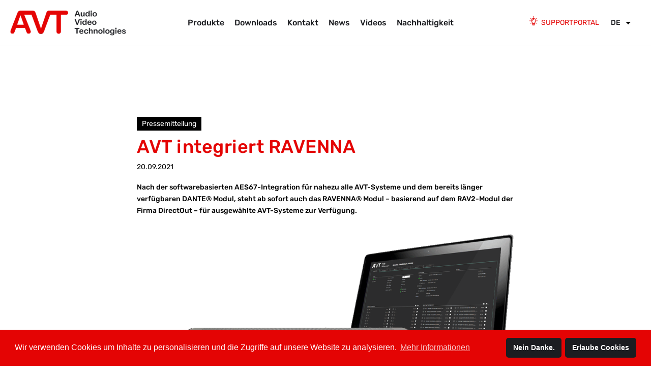

--- FILE ---
content_type: text/html; charset=UTF-8
request_url: https://www.avt-nbg.de/news/avt-integriert-ravenna
body_size: 6048
content:
<!DOCTYPE html>
<html lang="de" dir="ltr" prefix="content: http://purl.org/rss/1.0/modules/content/  dc: http://purl.org/dc/terms/  foaf: http://xmlns.com/foaf/0.1/  og: http://ogp.me/ns#  rdfs: http://www.w3.org/2000/01/rdf-schema#  schema: http://schema.org/  sioc: http://rdfs.org/sioc/ns#  sioct: http://rdfs.org/sioc/types#  skos: http://www.w3.org/2004/02/skos/core#  xsd: http://www.w3.org/2001/XMLSchema# ">
  <head>
    <meta charset="utf-8" />
<meta name="Generator" content="Drupal 9 (https://www.drupal.org)" />
<meta name="MobileOptimized" content="width" />
<meta name="HandheldFriendly" content="true" />
<meta name="viewport" content="width=device-width, initial-scale=1.0" />
<link rel="icon" href="/sites/default/files/favicon.png" type="image/png" />
<link rel="alternate" hreflang="de" href="https://www.avt-nbg.de/news/avt-integriert-ravenna" />
<link rel="alternate" hreflang="en" href="https://www.avt-nbg.de/en/news/avt-integrates-ravenna" />
<link rel="canonical" href="https://www.avt-nbg.de/news/avt-integriert-ravenna" />
<link rel="shortlink" href="https://www.avt-nbg.de/node/99" />

    <title>AVT integriert RAVENNA | AVT Audio Video Technologies GmbH</title>
    <link rel="stylesheet" media="all" href="/sites/default/files/css/css_-wKjIbP3tZt1yd4qPZbTdIGDB3Lk_srnyo86JoIsVJE.css" />
<link rel="stylesheet" media="all" href="/sites/default/files/css/css_O4gFG-MohbsKYBjMldotUEmiLNFQ2DflOwR17QL6Zb4.css" />

    <script src="/libraries/fontawesome/js/all.min.js?v=6.1.0" defer></script>
<script src="/libraries/fontawesome/js/v4-shims.min.js?v=6.1.0" defer></script>
<script src="/sites/default/files/js/js_qeGfOyHbqWSgG8vdwuZkz6ii0rR7W7pgpaBsOmMn11s.js"></script>

      <meta name="google-site-verification" content="zStAbHqNGWzipTKZo3s7gu2hCPJKS_0Td2ozGRxLwqw" />
      <!-- Google Tag Manager opt out -->
      <script type="text/javascript">
          // Set to the same value as the web property used on the site
          var gaProperty = "UA-119873402-1";

          // Disable tracking if the opt-out cookie exists.
          var disableStr = 'ga-disable-' + gaProperty;
          if (document.cookie.indexOf(disableStr + '=true') > -1) {
              window[disableStr] = true;
          }

          // Opt-out function
          function gaOptout() {
              document.cookie = disableStr + '=true; expires=Thu, 31 Dec 2099 23:59:59 UTC; path=/';
              window[disableStr] = true;
          }
      </script>
      <!-- End Google Tag Manager opt out -->
  </head>
  <body class="page-node-99 page-node-type-avt_article path-node page-node-type-avt-article">
        <a href="#main-content" class="visually-hidden focusable skip-link">
      Direkt zum Inhalt
    </a>
    
      <div class="dialog-off-canvas-main-canvas" data-off-canvas-main-canvas>
    <div class="layout-container">

            <header class="header">

        <div class="header-transform">

                                                                      <div class="region region-sitelogo">
    <div id="block-seitenlogo" class="block block-block-content block-block-contentf0a15030-aea6-4be6-8a7a-5a09a3b6c3db">
  
    
      
            <div class="clearfix text-formatted field field--name-body field--type-text-with-summary field--label-hidden field__item"><a href="/">
	<img src="/themes/avt2022/img/avt_logo.png" class="logo desktop" /><img src="/themes/avt2022/img/avt_logo_mobile.png" class="logo mobile" /></a></div>
      
  </div>

  </div>


                              <div class="region region-mainmenu">
    <nav role="navigation" aria-labelledby="block-hauptmenu-menu" id="block-hauptmenu" class="block block-menu navigation menu--main-menu">
            
  <h2 class="visually-hidden" id="block-hauptmenu-menu">Hauptmenü</h2>
  

        
              <ul class="menu">
                    <li class="menu-item menu-item--expanded">
        <a href="/produkte" data-drupal-link-system-path="produkte">Produkte</a>
                                <ul class="menu">
                    <li class="menu-item">
        <a href="/produkte/30" data-drupal-link-system-path="produkte/30">Telefonhybride</a>
              </li>
                <li class="menu-item">
        <a href="/produkte/31" data-drupal-link-system-path="produkte/31">Audiocodecs</a>
              </li>
                <li class="menu-item">
        <a href="/produkte/32" data-drupal-link-system-path="produkte/32">DAB/DAB+</a>
              </li>
        </ul>
  
              </li>
                <li class="menu-item">
        <a href="/downloads" data-drupal-link-system-path="downloads">Downloads</a>
              </li>
                <li class="menu-item">
        <a href="/kontakt" data-drupal-link-system-path="node/5">Kontakt</a>
              </li>
                <li class="menu-item">
        <a href="/news" data-drupal-link-system-path="news">News</a>
              </li>
                <li class="menu-item">
        <a href="/videos" data-drupal-link-system-path="videos">Videos</a>
              </li>
                <li class="menu-item">
        <a href="/nachhaltigkeit" data-drupal-link-system-path="node/152">Nachhaltigkeit</a>
              </li>
        </ul>
  


  </nav>

  </div>

            
            <aside>
                  <div class="region region-asidemenu">
    <nav role="navigation" aria-labelledby="block-headeraside-menu" id="block-headeraside" class="block block-menu navigation menu--header-aside">
            
  <h2 class="visually-hidden" id="block-headeraside-menu">Header Aside</h2>
  

        
              <ul class="menu">
                    <li class="menu-item">
        <a href="https://avt-nbg.zammad.com/" class="support" target="_blank">Supportportal</a>
              </li>
        </ul>
  


  </nav>

  </div>



                  <div class="region region-languageswitcher">
    <div id="block-languagedropdownswitcher" class="block block-lang-dropdown block-language-dropdown-blocklanguage-interface">
  
    
      <form class="lang-dropdown-form ddsDefault lang_dropdown_form clearfix language_interface" id="lang_dropdown_form_lang-dropdown-form" data-drupal-selector="lang-dropdown-form-2" action="/news/avt-integriert-ravenna" method="post" accept-charset="UTF-8">
  <div class="js-form-item form-item js-form-type-select form-type-select js-form-item-lang-dropdown-select form-item-lang-dropdown-select form-no-label">
      <label for="edit-lang-dropdown-select" class="visually-hidden">Select your language</label>
        <select style="width:165px" class="lang-dropdown-select-element form-select" data-lang-dropdown-id="lang-dropdown-form" data-drupal-selector="edit-lang-dropdown-select" id="edit-lang-dropdown-select" name="lang_dropdown_select"><option value="de" selected="selected">de</option><option value="en">en</option></select>
        </div>
<input data-drupal-selector="edit-de" type="hidden" name="de" value="/news/avt-integriert-ravenna" />
<input data-drupal-selector="edit-en" type="hidden" name="en" value="/en/news/avt-integrates-ravenna" />
<noscript><div><input data-drupal-selector="edit-submit" type="submit" id="edit-submit" name="op" value="Go" class="button js-form-submit form-submit" />
</div></noscript><input autocomplete="off" data-drupal-selector="form-w2r6zj76ehg3xfolp3apqgoxgovkchtzb5aquvuqjb4" type="hidden" name="form_build_id" value="form-w2r6zj76ehG3xFoLp3ApqGOXGovkcHTZb5AqUvuQJB4" />
<input data-drupal-selector="edit-lang-dropdown-form" type="hidden" name="form_id" value="lang_dropdown_form" />

</form>

  </div>

  </div>

                				                                                        			
                													                                <button id="mmenu-btn" class="hamburger hamburger--squeeze" type="button" href="#menu">
				<span class="hamburger-box">
					<span class="hamburger-inner"></span>
				</span>
                </button>
            </aside>
        </div>
    </header>

    
    

    

    

    

    <main role="main">
        <a id="main-content" tabindex="-1"></a>
        <div class="layout-content">
              <div class="region region-content">
    <div data-drupal-messages-fallback class="hidden"></div><div id="block-avt2022-page-title" class="block block-core block-page-title-block">
  
    
          

  </div>
<div id="block-avt2022-content" class="block block-system block-system-main-block">
  
    
      <div data-history-node-id="99" class="node node--type-avt-article node--view-mode-full blog-layout clearfix">

    
    
  

  
            <div class="field field--name-field-news-category field--type-entity-reference field--label-hidden field__item">Pressemitteilung</div>
      
            <div class="field field--name-node-title field--type-ds field--label-hidden field__item"><h1>
  AVT integriert RAVENNA
</h1>
</div>
      
            <div class="field field--name-node-post-date field--type-ds field--label-hidden field__item">20.09.2021</div>
      
            <div class="clearfix text-formatted field field--name-field-article-teaser field--type-text-long field--label-hidden field__item"><p>Nach der softwarebasierten AES67-Integration für nahezu alle AVT-Systeme und dem bereits länger verfügbaren DANTE® Modul, steht ab sofort auch das RAVENNA® Modul – basierend auf dem RAV2-Modul der Firma DirectOut – für ausgewählte AVT-Systeme zur Verfügung.</p></div>
      
            <div class="field field--name-field-teaser-img field--type-image field--label-hidden field__item">  <img loading="lazy" src="/sites/default/files/styles/1000px_breit/public/2023-06/MAGIC%20THipPro%20Tablet%20Ravenna_1200px_1.png?itok=xaHglRx9" width="1000" height="377" alt="MAGIC THipPro Ravenna" title="MAGIC THipPro Ravenna" typeof="foaf:Image" class="image-style-_000px-breit" />


</div>
      
      <div class="field field--name-field-blog-content field--type-entity-reference-revisions field--label-hidden field__items">
              <div class="field__item">  <div class="paragraph paragraph--type--default-body-text paragraph--view-mode--default">
          
            <div class="clearfix text-formatted field field--name-field-textarea field--type-text-long field--label-hidden field__item"><p>Nach der softwarebasierten AES67-Integration für nahezu alle AVT-Systeme und dem bereits länger verfügbaren DANTE® Modul, steht ab sofort auch das RAVENNA® Modul – basierend auf dem RAV2-Modul der Firma DirectOut – für ausgewählte AVT-Systeme zur Verfügung.</p>

<p>„Mit dem neuen Modul komplettieren wir unsere Produkte mit einer nativen RAVENNA® Lösung, um unseren Kunden die bestmögliche Integration in ihrer Studioumgebung zu ermöglichen“, sagt Annemarie Hübner, Sales &amp; Marketing Manager der Nürnberger Firma AVT.<br />
„Wir freuen uns auch, dass das Modul bereits die NMOS Spezifikationen für <em>Discovery &amp; Registration</em> sowie <em>Device Connection Management</em> unterstützt, so dass eine Integration in große AoIP-Netze deutlich vereinfacht werden kann“, so Hübner weiter.</p>

<p>Das <em>MAGIC RAVENNA® Modul</em> ist zunächst für das leistungsfähigste VoIP Telefon­hybrid­system <em>MAGIC THipPro</em> lieferbar. In den kommenden Monaten folgt dann die Integration für den Quad DAB+ Encoder <em>MAGIC AE4</em> und den DAB Ensemble Multiplexer <em>MAGIC DABMUX plus</em>.</p>

<p>Ist das Modul im <em>MAGIC THipPro</em> bestückt – was auch nachträglich bei allen bereits ausgelieferten VoIP-Systemen möglich ist – sind 32 x 32 zusätzliche Audiokanäle über IP verfügbar, die auf bis zu 32 Netzwerk-Streams verteilt werden können.<br />
Die analogen und digitalen Audioschnittstellen des <em>MAGIC THipPro</em> können dabei weiterhin genutzt werden.</p>

<p>Unterstützt werden die Standards AES67 sowie SMPTE ST 2110-30/31, wodurch eine hohe Kompatibilität zu anderen Systemen garantiert wird.</p>

<p>Ein weiteres besonderes Feature ist die integrierte Stream-Redundanz für alle ST 2022-7 Klassen, wodurch Unterbrechungen im Audiosignal durch Netzwerkprobleme effektiv vermieden werden können.</p></div>
      
      </div>
</div>
          </div>
  
  <div class="news-navigation">
      
  <div id="prevnext-fork-previous" class="prevnext-fork-element previous">
    <a href="/news/avt-telefonhybride-unterstuetzen-microsoft-teams"></a>
    <div class="overlay">
        
            <div class="field field--name-field-teaser-img field--type-image field--label-hidden field__item">  <img loading="lazy" src="/sites/default/files/styles/medium/public/2024-02/MAGIC_Collaboration_Services%20%2B%20Rand%20900px_0.png?itok=M0gW6WGc" width="220" height="220" alt="MAGIC Collaboration Server Logo" title="MAGIC Collaboration Server Logo" typeof="foaf:Image" class="image-style-medium" />


</div>
      
      <div class="overlay-text">
        <h4 class="overlay-title">
            <span class="field field--name-title field--type-string field--label-hidden">AVT Telefonhybride unterstützen Microsoft Teams</span>

        </h4>
        <div class="overlay-date">
                        19.10.2021
        </div>
      </div>
    </div>
  </div>

      <div class="overview">
                        <a href="/news">Übersicht</a>
                </div>
      
  <div id="prevnext-fork-next" class="prevnext-fork-element next">
    <a href="/news/gewinnspielverwaltung-fuer-magic-thippro"></a>
    <div class="overlay">
        
      <div class="overlay-text">
        <h4 class="overlay-title">
            <span class="field field--name-title field--type-string field--label-hidden">Gewinnspielverwaltung für MAGIC THipPro</span>

        </h4>
        <div class="overlay-date">
                        15.08.2021
        </div>
      </div>
    </div>
  </div>

  </div>
</div>


  </div>

  </div>

        </div>
        
        
    </main>

            <footer id="page-footer" role="contentinfo">
            <div class="footer-row">
                <div class="footer-col footer-contact">
                      <div class="region region-footercontact">
    <div id="block-footerkontakt" class="block block-block-content block-block-content0b5d663a-3c3d-4805-b759-47d7c8687bc4">
  
    
      
            <div class="clearfix text-formatted field field--name-body field--type-text-with-summary field--label-hidden field__item"><h4 class="footer-label">Kontakt</h4>
<div class="footer-contact-block">
    <div class="info">
        <i class="ic-call"></i><a href="tel:+4991152710">+49 911 5271-0</a>
    </div>
    Montag – Freitag, 9.00 Uhr – 16.00 Uhr
</div>
<div class="footer-contact-block">
    <div class="info">
        <i class="ic-mail"></i><span class="spamspan"><span class="u">info</span> [at] <span class="d">avt-nbg<span class="o"> [dot] </span>de</span><span class="e"><!--class="spamspan"--></span></span>
    </div>
</div>
</div>
      
  </div>

  </div>

                      <div class="region region-footersocial">
    <nav role="navigation" aria-labelledby="block-social-menu" id="block-social" class="block block-menu navigation menu--social">
            
  <h2 class="visually-hidden" id="block-social-menu">Social</h2>
  

        
              <ul class="menu">
                    <li aria-label="Twitter" class="menu-item">
        <a href="https://twitter.com/AVTGmbH"><i class="fab fa fa-twitter" aria-hidden="true"></i></a>
              </li>
                <li aria-label="Youtube" class="menu-item">
        <a href="https://www.youtube.com/channel/UCpG1ZIcGhFv8Oe923tGDJCw"><i class="fab fa fa-youtube" aria-hidden="true"></i></a>
              </li>
                <li aria-label="LinkedIn" class="menu-item">
        <a href="https://www.linkedin.com/company/avt-audio-video-technologies-gmbh"><i class="fab fa fa-linkedin" aria-hidden="true"></i></a>
              </li>
        </ul>
  


  </nav>

  </div>

                </div>
                <div class="footer-col footer-menu">
                      <div class="region region-footermenu">
    <nav role="navigation" aria-labelledby="block-footermenu-menu" id="block-footermenu" class="block block-menu navigation menu--footermenu">
            
  <h2 class="visually-hidden" id="block-footermenu-menu">Footermenü</h2>
  

        
              <ul class="menu">
                    <li class="menu-item menu-item--expanded">
        <span class="heading">Produkte</span>
                                <ul class="menu">
                    <li class="menu-item">
        <a href="/produkte/30" data-drupal-link-system-path="produkte/30">Telefonhybride</a>
              </li>
                <li class="menu-item">
        <a href="/produkte/31" data-drupal-link-system-path="produkte/31">Audiocodecs</a>
              </li>
                <li class="menu-item">
        <a href="/produkte/32" data-drupal-link-system-path="produkte/32">DAB/DAB+</a>
              </li>
        </ul>
  
              </li>
                <li class="menu-item menu-item--expanded">
        <span class="heading">Services</span>
                                <ul class="menu">
                    <li class="menu-item">
        <a href="/downloads" data-drupal-link-system-path="downloads">Downloads</a>
              </li>
                <li class="menu-item">
        <a href="/messen" data-drupal-link-system-path="messen">Messen</a>
              </li>
                <li class="menu-item">
        <a href="/haendler?field_region_target_id_1=25" data-drupal-link-query="{&quot;field_region_target_id_1&quot;:&quot;25&quot;}" data-drupal-link-system-path="haendler">Händler</a>
              </li>
        </ul>
  
              </li>
                <li class="menu-item menu-item--expanded">
        <span class="heading">Unternehmen</span>
                                <ul class="menu">
                    <li class="menu-item">
        <a href="/news" data-drupal-link-system-path="news">News</a>
              </li>
                <li class="menu-item">
        <a href="/ueber-uns" data-drupal-link-system-path="node/112"> Über uns </a>
              </li>
                <li class="menu-item">
        <a href="/jobs" data-drupal-link-system-path="node/75">Jobs</a>
              </li>
                <li class="menu-item">
        <a href="/videos" data-drupal-link-system-path="videos">Videos</a>
              </li>
        </ul>
  
              </li>
        </ul>
  


  </nav>

  </div>

                </div>
            </div>
            <div id="footer-bar">
                  <div class="region region-footerbar">
    <nav role="navigation" aria-labelledby="block-datenschutzmenu-menu" id="block-datenschutzmenu" class="block block-menu navigation menu--datenschutzmenue">
            
  <h2 class="visually-hidden" id="block-datenschutzmenu-menu">Datenschutzmenü</h2>
  

        
              <ul class="menu">
                    <li class="menu-item">
        <a href="/impressum" data-drupal-link-system-path="node/4">Impressum</a>
              </li>
                <li class="menu-item">
        <a href="/datenschutz" data-drupal-link-system-path="node/3">Datenschutz</a>
              </li>
                <li class="menu-item">
        <a href="/agb" data-drupal-link-system-path="node/139">AGB</a>
              </li>
        </ul>
  


  </nav>

  </div>

            </div>
            <div id="back-to-top"></div>
        </footer>
    
</div><div id="mmenu">
      <div class="region region-mobilemenu">
    <nav role="navigation" aria-labelledby="block-mobilemenu-menu" id="block-mobilemenu" class="block block-menu navigation menu--mobile-menu">
            
  <h2 class="visually-hidden" id="block-mobilemenu-menu">Mobile Menü</h2>
  

        
              <ul class="menu">
                    <li class="menu-item menu-item--expanded">
        <a href="/produkte" data-drupal-link-system-path="produkte">Produkte</a>
                                <ul class="menu">
                    <li class="menu-item">
        <a href="/produkte/30" data-drupal-link-system-path="produkte/30">Telefonhybride</a>
              </li>
                <li class="menu-item">
        <a href="/produkte/31" data-drupal-link-system-path="produkte/31">Audiocodecs</a>
              </li>
                <li class="menu-item">
        <a href="/produkte/32" data-drupal-link-system-path="produkte/32"> DAB/DAB+</a>
              </li>
        </ul>
  
              </li>
                <li class="menu-item">
        <a href="/downloads" data-drupal-link-system-path="downloads">Downloads</a>
              </li>
                <li class="menu-item">
        <a href="/kontakt" data-drupal-link-system-path="node/5">Kontakt</a>
              </li>
                <li class="menu-item">
        <a href="/news" data-drupal-link-system-path="news">News</a>
              </li>
                <li class="menu-item">
        <a href="/messen" data-drupal-link-system-path="messen">Messen</a>
              </li>
                <li class="menu-item">
        <a href="/haendler?field_region_target_id_1=25" data-drupal-link-query="{&quot;field_region_target_id_1&quot;:&quot;25&quot;}" data-drupal-link-system-path="haendler">Händler</a>
              </li>
                <li class="menu-item">
        <a href="/ueber-uns" data-drupal-link-system-path="node/112">Über uns</a>
              </li>
                <li class="menu-item">
        <a href="/jobs" data-drupal-link-system-path="node/75">Jobs</a>
              </li>
                <li class="menu-item">
        <a href="/videos" data-drupal-link-system-path="videos">Videos</a>
              </li>
        </ul>
  


  </nav>

  </div>

</div>

  </div>

    
    <script type="application/json" data-drupal-selector="drupal-settings-json">{"path":{"baseUrl":"\/","scriptPath":null,"pathPrefix":"","currentPath":"node\/99","currentPathIsAdmin":false,"isFront":false,"currentLanguage":"de"},"pluralDelimiter":"\u0003","suppressDeprecationErrors":true,"videoPlaceholderImg":"\/sites\/default\/files\/video_placeholder_site_img.png","videoConsentTextYouTube":"Indem Sie dieses Video abspielen, laden Sie Inhalte von Youtube, einem Dienst der Google LLC. F\u00fcr Informationen, wie Google Ihre Daten nutzt, lesen Sie bitte die Google Datenschutzerkl\u00e4rung.","videoConsentTextVimeo":"Indem Sie dieses Video abspielen, laden Sie Inhalte von Vimeo. F\u00fcr Informationen, wie Vimeo Ihre Daten nutzt, lesen Sie bitte die \u003Ca target=\u0022_vimeo\u0022 href=\u0022https:\/\/vimeo.com\/privacy\u0022\u003EVimeo Datenschutzerkl\u00e4rung\u003C\/a\u003E.\r\n","consentButtonLabel":"Ich bin damit einverstanden","cookiebanner":{"cookiebannerJS":{"matomoHost":"\/\/kd1.ewc-home.de\/apps\/analytics\/","matomo":"1","domain":"*.avt-nbg.de","colorBackground":"#E40404","colorButton":"#1C1D21","textColorBackground":"#FFFFFF","textColorButton":"#FFFFFF","text":"Wir verwenden Cookies um Inhalte zu personalisieren und die Zugriffe auf unsere Website zu analysieren.","dismiss":"Nein Danke.","allow":"Erlaube Cookies","link":"Mehr Informationen","linkTarget":"\/node\/3","hint":"Cookie-Hinweis"}},"lang_dropdown":{"lang-dropdown-form":{"key":"lang-dropdown-form","widget":"ddslick","width":165,"height":0,"showSelectedHTML":true,"imagePosition":"left"}},"ajaxTrustedUrl":{"form_action_p_pvdeGsVG5zNF_XLGPTvYSKCf43t8qZYSwcfZl2uzM":true},"user":{"uid":0,"permissionsHash":"57cbd503bd11652c86f7b023862247ab9d162475fd53ec009d83014780932808"}}</script>
<script src="/sites/default/files/js/js_QE_qTZ-NSWbmxYv3i_XhkoSQmU97xFkc2URWHAhtVak.js"></script>

  </body>
</html>


--- FILE ---
content_type: text/css
request_url: https://www.avt-nbg.de/sites/default/files/css/css_O4gFG-MohbsKYBjMldotUEmiLNFQ2DflOwR17QL6Zb4.css
body_size: 25187
content:
html{font-family:sans-serif;-ms-text-size-adjust:100%;-webkit-text-size-adjust:100%;}body{margin:0;}article,aside,details,figcaption,figure,footer,header,hgroup,main,menu,nav,section,summary{display:block;}audio,canvas,progress,video{display:inline-block;vertical-align:baseline;}audio:not([controls]){display:none;height:0;}[hidden],template{display:none;}a{background-color:transparent;}a:active,a:hover{outline:0;}abbr[title]{border-bottom:1px dotted;}b,strong{font-weight:bold;}dfn{font-style:italic;}h1{font-size:2em;margin:0.67em 0;}mark{background:#ff0;color:#000;}small{font-size:80%;}sub,sup{font-size:75%;line-height:0;position:relative;vertical-align:baseline;}sup{top:-0.5em;}sub{bottom:-0.25em;}img{border:0;}svg:not(:root){overflow:hidden;}figure{margin:1em 40px;}hr{box-sizing:content-box;height:0;}pre{overflow:auto;}code,kbd,pre,samp{font-family:monospace,monospace;font-size:1em;}button,input,optgroup,select,textarea{color:inherit;font:inherit;margin:0;}button{overflow:visible;}button,select{text-transform:none;}button,html input[type="button"],input[type="reset"],input[type="submit"]{-webkit-appearance:button;cursor:pointer;}button[disabled],html input[disabled]{cursor:default;}button::-moz-focus-inner,input::-moz-focus-inner{border:0;padding:0;}input{line-height:normal;}input[type="checkbox"],input[type="radio"]{box-sizing:border-box;padding:0;}input[type="number"]::-webkit-inner-spin-button,input[type="number"]::-webkit-outer-spin-button{height:auto;}input[type="search"]{-webkit-appearance:textfield;box-sizing:content-box;}input[type="search"]::-webkit-search-cancel-button,input[type="search"]::-webkit-search-decoration{-webkit-appearance:none;}fieldset{border:1px solid #c0c0c0;margin:0 2px;padding:0.35em 0.625em 0.75em;}legend{border:0;padding:0;}textarea{overflow:auto;}optgroup{font-weight:bold;}table{border-collapse:collapse;border-spacing:0;}td,th{padding:0;}
@media (min--moz-device-pixel-ratio:0){summary{display:list-item;}}
.action-links{margin:1em 0;padding:0;list-style:none;}[dir="rtl"] .action-links{margin-right:0;}.action-links li{display:inline-block;margin:0 0.3em;}.action-links li:first-child{margin-left:0;}[dir="rtl"] .action-links li:first-child{margin-right:0;margin-left:0.3em;}.button-action{display:inline-block;padding:0.2em 0.5em 0.3em;text-decoration:none;line-height:160%;}.button-action:before{margin-left:-0.1em;padding-right:0.2em;content:"+";font-weight:900;}[dir="rtl"] .button-action:before{margin-right:-0.1em;margin-left:0;padding-right:0;padding-left:0.2em;}
.breadcrumb{padding-bottom:0.5em;}.breadcrumb ol{margin:0;padding:0;}[dir="rtl"] .breadcrumb ol{margin-right:0;}.breadcrumb li{display:inline;margin:0;padding:0;list-style-type:none;}.breadcrumb li:before{content:" \BB ";}.breadcrumb li:first-child:before{content:none;}
.button,.image-button{margin-right:1em;margin-left:1em;}.button:first-child,.image-button:first-child{margin-right:0;margin-left:0;}
.collapse-processed > summary{padding-right:0.5em;padding-left:0.5em;}.collapse-processed > summary:before{float:left;width:1em;height:1em;content:"";background:url(/core/misc/menu-expanded.png) 0 100% no-repeat;}[dir="rtl"] .collapse-processed > summary:before{float:right;background-position:100% 100%;}.collapse-processed:not([open]) > summary:before{-ms-transform:rotate(-90deg);-webkit-transform:rotate(-90deg);transform:rotate(-90deg);background-position:25% 35%;}[dir="rtl"] .collapse-processed:not([open]) > summary:before{-ms-transform:rotate(90deg);-webkit-transform:rotate(90deg);transform:rotate(90deg);background-position:75% 35%;}
.container-inline label:after,.container-inline .label:after{content:":";}.form-type-radios .container-inline label:after,.form-type-checkboxes .container-inline label:after{content:"";}.form-type-radios .container-inline .form-type-radio,.form-type-checkboxes .container-inline .form-type-checkbox{margin:0 1em;}.container-inline .form-actions,.container-inline.form-actions{margin-top:0;margin-bottom:0;}
details{margin-top:1em;margin-bottom:1em;border:1px solid #ccc;}details > .details-wrapper{padding:0.5em 1.5em;}summary{padding:0.2em 0.5em;cursor:pointer;}
.exposed-filters .filters{float:left;margin-right:1em;}[dir="rtl"] .exposed-filters .filters{float:right;margin-right:0;margin-left:1em;}.exposed-filters .form-item{margin:0 0 0.1em 0;padding:0;}.exposed-filters .form-item label{float:left;width:10em;font-weight:normal;}[dir="rtl"] .exposed-filters .form-item label{float:right;}.exposed-filters .form-select{width:14em;}.exposed-filters .current-filters{margin-bottom:1em;}.exposed-filters .current-filters .placeholder{font-weight:bold;font-style:normal;}.exposed-filters .additional-filters{float:left;margin-right:1em;}[dir="rtl"] .exposed-filters .additional-filters{float:right;margin-right:0;margin-left:1em;}
.field__label{font-weight:bold;}.field--label-inline .field__label,.field--label-inline .field__items{float:left;}.field--label-inline .field__label,.field--label-inline > .field__item,.field--label-inline .field__items{padding-right:0.5em;}[dir="rtl"] .field--label-inline .field__label,[dir="rtl"] .field--label-inline .field__items{padding-right:0;padding-left:0.5em;}.field--label-inline .field__label::after{content:":";}
form .field-multiple-table{margin:0;}form .field-multiple-table .field-multiple-drag{width:30px;padding-right:0;}[dir="rtl"] form .field-multiple-table .field-multiple-drag{padding-left:0;}form .field-multiple-table .field-multiple-drag .tabledrag-handle{padding-right:0.5em;}[dir="rtl"] form .field-multiple-table .field-multiple-drag .tabledrag-handle{padding-right:0;padding-left:0.5em;}form .field-add-more-submit{margin:0.5em 0 0;}.form-item,.form-actions{margin-top:1em;margin-bottom:1em;}tr.odd .form-item,tr.even .form-item{margin-top:0;margin-bottom:0;}.form-composite > .fieldset-wrapper > .description,.form-item .description{font-size:0.85em;}label.option{display:inline;font-weight:normal;}.form-composite > legend,.label{display:inline;margin:0;padding:0;font-size:inherit;font-weight:bold;}.form-checkboxes .form-item,.form-radios .form-item{margin-top:0.4em;margin-bottom:0.4em;}.form-type-radio .description,.form-type-checkbox .description{margin-left:2.4em;}[dir="rtl"] .form-type-radio .description,[dir="rtl"] .form-type-checkbox .description{margin-right:2.4em;margin-left:0;}.marker{color:#e00;}.form-required:after{display:inline-block;width:6px;height:6px;margin:0 0.3em;content:"";vertical-align:super;background-image:url(/core/misc/icons/ee0000/required.svg);background-repeat:no-repeat;background-size:6px 6px;}abbr.tabledrag-changed,abbr.ajax-changed{border-bottom:none;}.form-item input.error,.form-item textarea.error,.form-item select.error{border:2px solid red;}.form-item--error-message:before{display:inline-block;width:14px;height:14px;content:"";vertical-align:sub;background:url(/core/misc/icons/e32700/error.svg) no-repeat;background-size:contain;}
.icon-help{padding:1px 0 1px 20px;background:url(/core/misc/help.png) 0 50% no-repeat;}[dir="rtl"] .icon-help{padding:1px 20px 1px 0;background-position:100% 50%;}.feed-icon{display:block;overflow:hidden;width:16px;height:16px;text-indent:-9999px;background:url(/core/misc/feed.svg) no-repeat;}
.form--inline .form-item{float:left;margin-right:0.5em;}[dir="rtl"] .form--inline .form-item{float:right;margin-right:0;margin-left:0.5em;}[dir="rtl"] .views-filterable-options-controls .form-item{margin-right:2%;}.form--inline .form-item-separator{margin-top:2.3em;margin-right:1em;margin-left:0.5em;}[dir="rtl"] .form--inline .form-item-separator{margin-right:0.5em;margin-left:1em;}.form--inline .form-actions{clear:left;}[dir="rtl"] .form--inline .form-actions{clear:right;}
.item-list .title{font-weight:bold;}.item-list ul{margin:0 0 0.75em 0;padding:0;}.item-list li{margin:0 0 0.25em 1.5em;padding:0;}[dir="rtl"] .item-list li{margin:0 1.5em 0.25em 0;}.item-list--comma-list{display:inline;}.item-list--comma-list .item-list__comma-list,.item-list__comma-list li,[dir="rtl"] .item-list--comma-list .item-list__comma-list,[dir="rtl"] .item-list__comma-list li{margin:0;}
button.link{margin:0;padding:0;cursor:pointer;border:0;background:transparent;font-size:1em;}label button.link{font-weight:bold;}
ul.inline,ul.links.inline{display:inline;padding-left:0;}[dir="rtl"] ul.inline,[dir="rtl"] ul.links.inline{padding-right:0;padding-left:15px;}ul.inline li{display:inline;padding:0 0.5em;list-style-type:none;}ul.links a.is-active{color:#000;}
.more-link{display:block;text-align:right;}[dir="rtl"] .more-link{text-align:left;}
.pager__items{clear:both;text-align:center;}.pager__item{display:inline;padding:0.5em;}.pager__item.is-active{font-weight:bold;}
tr.drag{background-color:#fffff0;}tr.drag-previous{background-color:#ffd;}body div.tabledrag-changed-warning{margin-bottom:0.5em;}
tr.selected td{background:#ffc;}td.checkbox,th.checkbox{text-align:center;}[dir="rtl"] td.checkbox,[dir="rtl"] th.checkbox{text-align:center;}
th.is-active img{display:inline;}td.is-active{background-color:#ddd;}
div.tabs{margin:1em 0;}ul.tabs{margin:0 0 0.5em;padding:0;list-style:none;}.tabs > li{display:inline-block;margin-right:0.3em;}[dir="rtl"] .tabs > li{margin-right:0;margin-left:0.3em;}.tabs a{display:block;padding:0.2em 1em;text-decoration:none;}.tabs a.is-active{background-color:#eee;}.tabs a:focus,.tabs a:hover{background-color:#f5f5f5;}
.form-textarea-wrapper textarea{display:block;box-sizing:border-box;width:100%;margin:0;}
.ui-dialog--narrow{max-width:500px;}@media screen and (max-width:600px){.ui-dialog--narrow{min-width:95%;max-width:95%;}}
.messages{padding:15px 20px 15px 35px;word-wrap:break-word;border:1px solid;border-width:1px 1px 1px 0;border-radius:2px;background:no-repeat 10px 17px;overflow-wrap:break-word;}[dir="rtl"] .messages{padding-right:35px;padding-left:20px;text-align:right;border-width:1px 0 1px 1px;background-position:right 10px top 17px;}.messages + .messages{margin-top:1.538em;}.messages__list{margin:0;padding:0;list-style:none;}.messages__item + .messages__item{margin-top:0.769em;}.messages--status{color:#325e1c;border-color:#c9e1bd #c9e1bd #c9e1bd transparent;background-color:#f3faef;background-image:url(/core/misc/icons/73b355/check.svg);box-shadow:-8px 0 0 #77b259;}[dir="rtl"] .messages--status{margin-left:0;border-color:#c9e1bd transparent #c9e1bd #c9e1bd;box-shadow:8px 0 0 #77b259;}.messages--warning{color:#734c00;border-color:#f4daa6 #f4daa6 #f4daa6 transparent;background-color:#fdf8ed;background-image:url(/core/misc/icons/e29700/warning.svg);box-shadow:-8px 0 0 #e09600;}[dir="rtl"] .messages--warning{border-color:#f4daa6 transparent #f4daa6 #f4daa6;box-shadow:8px 0 0 #e09600;}.messages--error{color:#a51b00;border-color:#f9c9bf #f9c9bf #f9c9bf transparent;background-color:#fcf4f2;background-image:url(/core/misc/icons/e32700/error.svg);box-shadow:-8px 0 0 #e62600;}[dir="rtl"] .messages--error{border-color:#f9c9bf transparent #f9c9bf #f9c9bf;box-shadow:8px 0 0 #e62600;}.messages--error p.error{color:#a51b00;}
@keyframes spinner{0%{transform:rotate(0deg);}100%{transform:rotate(359deg);}}@keyframes fadeIn{0%{z-index:-1;visibility:hidden;pointer-events:none;background-color:rgba(255,255,255,0);}100%{visibility:visible;z-index:10;pointer-events:initial;background-color:rgba(255,255,255,0.7);}}@keyframes fadeOut{0%{visibility:visible;z-index:10;pointer-events:initial;background-color:rgba(255,255,255,0.7);}100%{z-index:-1;visibility:hidden;pointer-events:none;background-color:rgba(255,255,255,0);}}@font-face{font-family:'Rubik';font-style:normal;font-weight:300;src:url(/themes/avt2022/fonts/rubik/rubik-v20-latin-300.eot);src:local(''),url(/themes/avt2022/fonts/rubik/rubik-v20-latin-300.eot#iefix) format('embedded-opentype'),url(/themes/avt2022/fonts/rubik/rubik-v20-latin-300.woff2) format('woff2'),url(/themes/avt2022/fonts/rubik/rubik-v20-latin-300.woff) format('woff'),url(/themes/avt2022/fonts/rubik/rubik-v20-latin-300.ttf) format('truetype'),url(/themes/avt2022/fonts/rubik/rubik-v20-latin-300.svg#Rubik) format('svg');}@font-face{font-family:'Rubik';font-style:normal;font-weight:400;src:url(/themes/avt2022/fonts/rubik/rubik-v20-latin-regular.eot);src:local(''),url(/themes/avt2022/fonts/rubik/rubik-v20-latin-regular.eot#iefix) format('embedded-opentype'),url(/themes/avt2022/fonts/rubik/rubik-v20-latin-regular.woff2) format('woff2'),url(/themes/avt2022/fonts/rubik/rubik-v20-latin-regular.woff) format('woff'),url(/themes/avt2022/fonts/rubik/rubik-v20-latin-regular.ttf) format('truetype'),url(/themes/avt2022/fonts/rubik/rubik-v20-latin-regular.svg#Rubik) format('svg');}@font-face{font-family:'Rubik';font-style:normal;font-weight:500;src:url(/themes/avt2022/fonts/rubik/rubik-v20-latin-500.eot);src:local(''),url(/themes/avt2022/fonts/rubik/rubik-v20-latin-500.eot#iefix) format('embedded-opentype'),url(/themes/avt2022/fonts/rubik/rubik-v20-latin-500.woff2) format('woff2'),url(/themes/avt2022/fonts/rubik/rubik-v20-latin-500.woff) format('woff'),url(/themes/avt2022/fonts/rubik/rubik-v20-latin-500.ttf) format('truetype'),url(/themes/avt2022/fonts/rubik/rubik-v20-latin-500.svg#Rubik) format('svg');}@font-face{font-family:'Rubik';font-style:normal;font-weight:600;src:url(/themes/avt2022/fonts/rubik/rubik-v20-latin-600.eot);src:local(''),url(/themes/avt2022/fonts/rubik/rubik-v20-latin-600.eot#iefix) format('embedded-opentype'),url(/themes/avt2022/fonts/rubik/rubik-v20-latin-600.woff2) format('woff2'),url(/themes/avt2022/fonts/rubik/rubik-v20-latin-600.woff) format('woff'),url(/themes/avt2022/fonts/rubik/rubik-v20-latin-600.ttf) format('truetype'),url(/themes/avt2022/fonts/rubik/rubik-v20-latin-600.svg#Rubik) format('svg');}@font-face{font-family:'Rubik';font-style:normal;font-weight:700;src:url(/themes/avt2022/fonts/rubik/rubik-v20-latin-700.eot);src:local(''),url(/themes/avt2022/fonts/rubik/rubik-v20-latin-700.eot#iefix) format('embedded-opentype'),url(/themes/avt2022/fonts/rubik/rubik-v20-latin-700.woff2) format('woff2'),url(/themes/avt2022/fonts/rubik/rubik-v20-latin-700.woff) format('woff'),url(/themes/avt2022/fonts/rubik/rubik-v20-latin-700.ttf) format('truetype'),url(/themes/avt2022/fonts/rubik/rubik-v20-latin-700.svg#Rubik) format('svg');}@font-face{font-family:'Rubik';font-style:normal;font-weight:800;src:url(/themes/avt2022/fonts/rubik/rubik-v20-latin-800.eot);src:local(''),url(/themes/avt2022/fonts/rubik/rubik-v20-latin-800.eot#iefix) format('embedded-opentype'),url(/themes/avt2022/fonts/rubik/rubik-v20-latin-800.woff2) format('woff2'),url(/themes/avt2022/fonts/rubik/rubik-v20-latin-800.woff) format('woff'),url(/themes/avt2022/fonts/rubik/rubik-v20-latin-800.ttf) format('truetype'),url(/themes/avt2022/fonts/rubik/rubik-v20-latin-800.svg#Rubik) format('svg');}@font-face{font-family:'Rubik';font-style:normal;font-weight:900;src:url(/themes/avt2022/fonts/rubik/rubik-v20-latin-900.eot);src:local(''),url(/themes/avt2022/fonts/rubik/rubik-v20-latin-900.eot#iefix) format('embedded-opentype'),url(/themes/avt2022/fonts/rubik/rubik-v20-latin-900.woff2) format('woff2'),url(/themes/avt2022/fonts/rubik/rubik-v20-latin-900.woff) format('woff'),url(/themes/avt2022/fonts/rubik/rubik-v20-latin-900.ttf) format('truetype'),url(/themes/avt2022/fonts/rubik/rubik-v20-latin-900.svg#Rubik) format('svg');}@font-face{font-family:'Rubik';font-style:italic;font-weight:300;src:url(/themes/avt2022/fonts/rubik/rubik-v20-latin-300italic.eot);src:local(''),url(/themes/avt2022/fonts/rubik/rubik-v20-latin-300italic.eot#iefix) format('embedded-opentype'),url(/themes/avt2022/fonts/rubik/rubik-v20-latin-300italic.woff2) format('woff2'),url(/themes/avt2022/fonts/rubik/rubik-v20-latin-300italic.woff) format('woff'),url(/themes/avt2022/fonts/rubik/rubik-v20-latin-300italic.ttf) format('truetype'),url(/themes/avt2022/fonts/rubik/rubik-v20-latin-300italic.svg#Rubik) format('svg');}@font-face{font-family:'Rubik';font-style:italic;font-weight:400;src:url(/themes/avt2022/fonts/rubik/rubik-v20-latin-italic.eot);src:local(''),url(/themes/avt2022/fonts/rubik/rubik-v20-latin-italic.eot#iefix) format('embedded-opentype'),url(/themes/avt2022/fonts/rubik/rubik-v20-latin-italic.woff2) format('woff2'),url(/themes/avt2022/fonts/rubik/rubik-v20-latin-italic.woff) format('woff'),url(/themes/avt2022/fonts/rubik/rubik-v20-latin-italic.ttf) format('truetype'),url(/themes/avt2022/fonts/rubik/rubik-v20-latin-italic.svg#Rubik) format('svg');}@font-face{font-family:'Rubik';font-style:italic;font-weight:700;src:url(/themes/avt2022/fonts/rubik/rubik-v20-latin-700italic.eot);src:local(''),url(/themes/avt2022/fonts/rubik/rubik-v20-latin-700italic.eot#iefix) format('embedded-opentype'),url(/themes/avt2022/fonts/rubik/rubik-v20-latin-700italic.woff2) format('woff2'),url(/themes/avt2022/fonts/rubik/rubik-v20-latin-700italic.woff) format('woff'),url(/themes/avt2022/fonts/rubik/rubik-v20-latin-700italic.ttf) format('truetype'),url(/themes/avt2022/fonts/rubik/rubik-v20-latin-700italic.svg#Rubik) format('svg');}@font-face{font-family:'Rubik';font-style:italic;font-weight:900;src:url(/themes/avt2022/fonts/rubik/rubik-v20-latin-900italic.eot);src:local(''),url(/themes/avt2022/fonts/rubik/rubik-v20-latin-900italic.eot#iefix) format('embedded-opentype'),url(/themes/avt2022/fonts/rubik/rubik-v20-latin-900italic.woff2) format('woff2'),url(/themes/avt2022/fonts/rubik/rubik-v20-latin-900italic.woff) format('woff'),url(/themes/avt2022/fonts/rubik/rubik-v20-latin-900italic.ttf) format('truetype'),url(/themes/avt2022/fonts/rubik/rubik-v20-latin-900italic.svg#Rubik) format('svg');}header aside{float:right;height:100%;}header .menu{margin:0;padding:0;list-style:none;}header .header-transform{padding:20px;height:90px;line-height:50px;text-align:center;position:fixed;top:0;background-color:#ffffff;width:100%;z-index:10;box-shadow:0 1px 0 0 #E4E4E4;transition:all 0.3s ease-in-out;}@media (min-width:768px){header .header-transform{position:relative;}}header .header-transform .region-sitelogo a{position:relative;z-index:100;}@media (min-width:768px){header .header-transform.small{padding:15px;height:70px;line-height:40px;}}header .logo.mobile{display:none;}@media (max-width:1023px){header .logo.mobile{display:block;}}@media (max-width:1023px){header .logo.desktop{display:none;}}main{padding-top:90px;}.region-sitelogo{height:100%;float:left;}#block-seitenlogo{height:100%;}#block-seitenlogo .field--name-body{height:100%;}#block-seitenlogo .logo{height:100%;width:auto;}.region-mainmenu{display:inline-block;}@media (min-width:768px){.region-mainmenu{position:absolute;left:0;width:100%;}}#block-hauptmenu{display:inline-block;height:100%;}#block-hauptmenu .menu a:hover:hover,#block-hauptmenu .menu span:hover:hover{color:#E40404 !important;}#block-hauptmenu .menu li{float:left;}#block-hauptmenu > .menu > li{position:relative;margin-right:20px;}#block-hauptmenu > .menu > li.menu-item--active-trail > a:after,#block-hauptmenu > .menu > li.menu-item--active-trail > span:after{display:block;content:"";position:absolute;top:-20px;width:100%;height:3px;background-color:#E40404;transition:top 0.1s ease-in-out;}#block-hauptmenu > .menu > li.is-active > a:before,#block-hauptmenu > .menu > li.is-active-trail > a:before,#block-hauptmenu > .menu > li.is-active > span:before,#block-hauptmenu > .menu > li.is-active-trail > span:before{content:"";display:none;position:absolute;top:-20px;width:100%;height:3px;background-color:#e40404;transition:top 0.1s ease-in-out;}#block-hauptmenu > .menu > li > a,#block-hauptmenu > .menu > li > span{color:#1C1D21;font-weight:500;text-decoration:none;display:block;position:relative;}#block-hauptmenu > .menu > li > a:hover + .menu,#block-hauptmenu > .menu > li > span:hover + .menu{top:100%;left:-20px;}#block-hauptmenu > .menu > li > .menu{position:absolute;padding:20px 40px 20px 20px;top:90%;left:-9999px;transition:top 0.3s ease-out;background-color:white;border-radius:4px;filter:drop-shadow(0px 1px 2px rgba(0,0,0,0.4));line-height:1;z-index:10;text-align:left;}#block-hauptmenu > .menu > li > .menu:hover{top:100%;left:-20px;}#block-hauptmenu > .menu > li > .menu:before{content:"";position:absolute;border-left:8px solid transparent;border-right:8px solid transparent;border-bottom:8px solid #ffffff;top:-8px;left:20px;}#block-hauptmenu > .menu > li > .menu > li{clear:both;margin-bottom:15px;}#block-hauptmenu > .menu > li > .menu > li:last-of-type{margin-bottom:0;}#block-hauptmenu > .menu > li > .menu > li > a,#block-hauptmenu > .menu > li > .menu > li > span{font-size:14px;text-decoration:none;color:#323337;white-space:nowrap;}#block-headeraside{float:left;}#block-headeraside .menu > li a.support{color:#E40404;text-transform:uppercase;text-decoration:none;display:table;position:relative;}#block-headeraside .menu > li a.support:hover:after{left:30px !important;}@media (min-width:768px){#block-headeraside .menu > li a.support:hover:after{left:25px !important;}}#block-headeraside .menu > li a.support:after{content:"";position:absolute;bottom:10px;left:100%;right:0;height:2px;background-color:#E40404;transition:left 0.1s ease-out;}#block-headeraside .menu > li a.support:before{background:url(/themes/avt2022/img/support.svg) center no-repeat;background-size:contain;content:"";display:table-cell;height:25px;width:25px;}@media (min-width:768px){#block-headeraside .menu > li a.support:before{position:relative;top:-4px;}}@media (min-width:1024px){#block-headeraside .menu > li a.support:before{border-right:5px solid transparent;}}.region-asidemenu,.region-languageswitcher{display:inline-block;height:100%;}#block-languagedropdownswitcher{cursor:pointer;height:100%;}#block-languagedropdownswitcher .lang_dropdown_form{height:100%;}#block-languagedropdownswitcher .lang_dropdown_form .form-item{margin:0;height:100%;display:block;}#block-languagedropdownswitcher .contextual{display:none;}#block-languagedropdownswitcher .dd-container{width:auto !important;height:100%;position:relative;margin-right:20px;}#block-languagedropdownswitcher .dd-container .dd-select{width:auto !important;border:none !important;background:none !important;display:inline-block !important;padding-right:20px !important;height:100%;}#block-languagedropdownswitcher .dd-container .dd-pointer{right:0 !important;transform:translateY(-50%);border-color:#000000 rgba(0,0,0,0) rgba(0,0,0,0);border-width:5px;border-right:5px solid rgba(0,0,0,0);margin-top:3px;}#block-languagedropdownswitcher .dd-container .dd-pointer.dd-pointer-up{border-color:rgba(0,0,0,0) rgba(0,0,0,0) #000000 !important;border-width:5px !important;border-right:5px solid rgba(0,0,0,0) !important;margin-top:-3px;}#block-languagedropdownswitcher .dd-container .dd-selected{display:inline-block !important;padding:0 0 0 20px !important;text-transform:uppercase;cursor:default;text-decoration:none;position:relative;font-weight:400;}#block-languagedropdownswitcher .dd-container .dd-selected label{cursor:pointer;height:100%;line-height:50px !important;margin:0;}#block-languagedropdownswitcher .dd-options{width:auto !important;border:none !important;box-shadow:none !important;background:#f0f0f0 !important;margin-top:5px;overflow:visible;position:absolute;padding-top:3px !important;padding-bottom:3px !important;z-index:101;bottom:0;right:0;transform:translateY(100%);}#block-languagedropdownswitcher .dd-options:before{top:-5px;width:0;height:0;right:8px;content:'';display:block;position:absolute;border-bottom:6px solid #f0f0f0;border-left:6px solid transparent;border-right:6px solid transparent;border-left-style:inset;border-right-style:inset;}#block-languagedropdownswitcher .dd-options > li .dd-option{border:none !important;cursor:pointer;color:#555;display:block;padding:2px 12px;text-transform:uppercase;min-width:120px;}#block-languagedropdownswitcher .dd-options > li .dd-option label{cursor:pointer;}#block-languagedropdownswitcher .dd-options > li .dd-option.dd-option-selected,#block-languagedropdownswitcher .dd-options > li .dd-option:hover{background:#fafafa !important;}#block-languagedropdownswitcher .dd-options > li .dd-option.dd-option-selected{pointer-events:none;}@media (max-width:1023px){#block-headeraside .menu > li a.support{font-size:0;}#block-hauptmenu > .menu > li > .menu{display:none;}#block-languagedropdownswitcher .dd-container{margin-right:0;}}#mmenu{display:none;}.mm-menu_offcanvas{z-index:600 !important;}.mm-wrapper_opening .mm-menu_position-right.mm-menu_opened ~ .dialog-off-canvas-main-canvas{-webkit-transform:translate(-80vw,0);-ms-transform:translate(-80vw,0);transform:translate(-80vw,0);-webkit-transform:translate3d(-80vw,0,0);transform:translate3d(-80vw,0,0);}@media (max-width:549px){.mm-menu_fx-menu-slide.mm-menu_position-right{-webkit-transform:translate(100%,0) !important;-ms-transform:translate(100%,0) !important;transform:translate(100%,0) !important;-webkit-transform:translate3d(100%,0,0) !important;transform:translate3d(100%,0,0) !important;}.mm-wrapper_opening .mm-menu_fx-menu-slide.mm-menu_position-right{-webkit-transform:translate(0,0) !important;-ms-transform:translate(0,0) !important;transform:translate(0,0) !important;-webkit-transform:translate3d(0,0,0) !important;transform:translate3d(0,0,0) !important;}}@media (min-width:550px){.mm-wrapper_opening .mm-menu_position-right.mm-menu_opened ~ .dialog-off-canvas-main-canvas{-webkit-transform:translate(-440px,0);-ms-transform:translate(-440px,0);transform:translate(-440px,0);-webkit-transform:translate3d(-440px,0,0);transform:translate3d(-440px,0,0);}.mm-menu_fx-menu-slide.mm-menu_position-right{-webkit-transform:translate(440px,0) !important;-ms-transform:translate(440px,0) !important;transform:translate(440px,0) !important;-webkit-transform:translate3d(440px,0,0) !important;transform:translate3d(440px,0,0) !important;}.mm-wrapper_opening .mm-menu_fx-menu-slide.mm-menu_position-right{-webkit-transform:translate(0,0) !important;-ms-transform:translate(0,0) !important;transform:translate(0,0) !important;-webkit-transform:translate3d(0,0,0) !important;transform:translate3d(0,0,0) !important;}}.dialog-off-canvas-main-canvas,.mm-menu_fx-menu-slide{transition:-webkit-transform 0.4s ease;transition:transform .4s ease;transition:transform 0.4s ease,-webkit-transform 0.4s ease;z-index:1;display:block !important;}@media (min-width:768px){#mmenu-btn{display:none !important;}}@media (max-width:767px){header .header-transform{padding:10px;height:50px;line-height:30px;}.region-mainmenu{display:none;}header aside{display:inline-flex;flex-direction:row;}header aside .region-asidemenu{order:2;float:none;margin-top:-2px;margin-right:10px;}header aside .region-languageswitcher{order:1;margin-right:20px;}header aside #mmenu-btn{order:3;}}#edit-lang-dropdown-select{display:none;}.hamburger{padding:0 10px !important;display:inline-block !important;cursor:pointer !important;transition-property:opacity,filter !important;transition-duration:0.15s !important;transition-timing-function:linear !important;font:inherit !important;color:inherit !important;text-transform:none !important;background-color:transparent !important;border:0 !important;margin:0 !important;overflow:visible !important;}.hamburger-box{width:20px !important;height:11px !important;display:inline-block !important;position:relative !important;}.hamburger--squeeze .hamburger-inner{transition-duration:0.075s !important;transition-timing-function:cubic-bezier(0.55,0.055,0.675,0.19) !important;}.hamburger-inner,.hamburger-inner::before,.hamburger-inner::after{width:20px !important;height:1px !important;background-color:#000 !important;border-radius:4px !important;position:absolute !important;transition-property:transform !important;transition-duration:0.15s !important;transition-timing-function:ease !important;}.hamburger-inner{display:block !important;top:50% !important;margin-top:-0.5px !important;}.hamburger--squeeze .hamburger-inner::before{transition:top 0.075s 0.12s ease,opacity 0.075s ease !important;}.hamburger-inner::before{top:-5px !important;}.hamburger-inner::before,.hamburger-inner::after{content:"" !important;display:block !important;}.hamburger-inner,.hamburger-inner::before,.hamburger-inner::after{width:20px !important;height:1px !important;background-color:#000 !important;border-radius:4px !important;position:absolute !important;transition-property:transform !important;transition-duration:0.15s !important;transition-timing-function:ease !important;}.hamburger--squeeze .hamburger-inner::after{transition:bottom 0.075s 0.12s ease,transform 0.075s cubic-bezier(0.55,0.055,0.675,0.19) !important;}.hamburger-inner::after{bottom:-5px !important;}.hamburger-inner::before,.hamburger-inner::after{content:"" !important;display:block !important;}.hamburger-inner,.hamburger-inner::before,.hamburger-inner::after{width:20px !important;height:1px !important;background-color:#000 !important;border-radius:4px !important;position:absolute !important;transition-property:transform !important;transition-duration:0.15s !important;transition-timing-function:ease !important;}.hamburger--squeeze.is-active .hamburger-inner::before{top:0;opacity:0;transition:top 0.075s ease,opacity 0.075s 0.12s ease;}.hamburger--squeeze.is-active .hamburger-inner::after{bottom:0;transform:rotate(-90deg);transition:bottom 0.075s ease,transform 0.075s 0.12s cubic-bezier(0.215,0.61,0.355,1);}.hamburger--squeeze.is-active .hamburger-inner{transform:rotate(45deg);transition-delay:0.12s;transition-timing-function:cubic-bezier(0.215,0.61,0.355,1);}header.hidden{display:none;}.mm-navbar{display:none;}@media (min-width:861px){#block-hauptmenu .menu > li span,#block-hauptmenu .menu > li a{font-size:16px !important;}}#page-footer{width:100%;height:340px;padding:65px 100px 70px 100px;position:relative;background-color:#FFFFFF;box-sizing:border-box;font-size:14px;transition:padding .5s ease,height .5s ease;}#back-to-top.active{opacity:1;right:15px;}#back-to-top{width:50px;height:50px;position:fixed;bottom:15px;cursor:pointer;color:#E40404;font-size:24px;line-height:50px;text-align:center;border-radius:50%;box-shadow:0 5px 24px 4px rgba(0,0,0,0.12),0 13px 19px 2px rgba(0,0,0,0.14),0 7px 8px -4px rgba(0,0,0,0.2);background:url(/themes/avt2022/img/ic_arrow_up.png) center / 50% no-repeat #ffffff;opacity:0;right:-100px;transition:right 1s cubic-bezier(0.65,0.05,0.36,1),opacity 1s cubic-bezier(0.65,0.05,0.36,1);}#page-footer #footer-bar{position:absolute;bottom:12px;font-size:12px;}#page-footer #footer-bar ul.menu li{display:inline-block;vertical-align:top;margin-bottom:0px;margin-right:10px;}#page-footer #footer-bar ul.menu li.is-active a{font-weight:500;}#page-footer #footer-bar a{color:#323337;}#page-footer #footer-bar a:hover{text-decoration:underline;}#page-footer ul.menu{margin:0px;padding:0px;list-style:none;}#page-footer ul.menu li a{text-decoration:none;}#page-footer .footer-row{width:100%;}#page-footer .footer-row .footer-col{width:50%;float:left;}#page-footer .footer-row .footer-col.footer-contact{font-size:12px;}#page-footer .footer-menu .block > .menu > li{width:33%;float:left;}#page-footer .footer-menu .block > .menu > li > .heading{margin-top:0px;color:#77777A;font-size:14px;font-weight:500;letter-spacing:0.75px;line-height:22px;margin-bottom:1.3em;display:block;}#page-footer .footer-menu .block > .menu > li > .menu > li{margin-bottom:10px;}#page-footer .footer-menu .block > .menu > li > .menu > li.is-active a{font-weight:500;}#page-footer .footer-menu .block > .menu > li > .menu > li a{color:#1C1D21;}#page-footer .footer-menu .block > .menu > li > .menu > li a:hover{color:#77777A;}#page-footer .footer-row .footer-contact h4.footer-label{margin-top:0px;color:#77777A;font-size:14px;font-weight:500;letter-spacing:0.75px;}#page-footer .footer-row .footer-contact .footer-contact-block{margin-bottom:10px;}#page-footer .footer-row .footer-contact .info{color:#E40404;font-size:14px;margin-bottom:5px;}#page-footer .footer-row .footer-contact .info a{color:inherit;text-decoration:none;vertical-align:sub;}#page-footer .footer-row .footer-contact .info a:hover{text-decoration:underline;}#page-footer .footer-row .footer-contact .info i{display:inline-block;width:25px;height:25px;margin-right:7px;vertical-align:middle;}#page-footer .footer-row .footer-contact .info .ic-call{background:url(/themes/avt2022/img/ic_call.png) no-repeat 50% 50%/cover;}#page-footer .footer-row .footer-contact .info .ic-mail{background:url(/themes/avt2022/img/ic_mail.png) no-repeat 50% 50%/cover;}.region-footersocial{margin-top:20px;margin-bottom:10px;}#block-social .menu li{margin-right:15px;display:inline-block;}#block-social .menu li a{font-size:18px;color:#1C1D21;}#block-social .menu li a:hover{color:#77777A;}@media (max-width:767px){#page-footer{height:unset;padding:65px 15px 70px 15px;}#page-footer .footer-row .footer-col{width:100%;float:none;}#page-footer .footer-row .footer-menu{display:none;}}@media (min-width:768px) and (max-width:1023px){#page-footer{padding:65px 50px 70px 50px;}}html{-webkit-box-sizing:border-box !important;-moz-box-sizing:border-box !important;box-sizing:border-box !important;}*,*:after,*:before{-webkit-box-sizing:inherit !important;-moz-box-sizing:inherit !important;box-sizing:inherit !important;}img{max-width:100%;height:auto;}body{font-family:"Rubik",sans-serif;font-size:14px;overflow-x:hidden;}p{font-family:"Rubik",sans-serif;line-height:23px;font-weight:200;}.view-id-haendler{line-height:23px;font-weight:200;}p a,.field--type-text-long a{color:#000000;text-decoration:none;transition:all .4s ease;position:relative;padding-left:2px;padding-right:3px;display:inline-block;}p a:after,.field--type-text-long a:after{content:'';background-color:#000000;position:absolute;left:0;bottom:1px;width:100%;height:1px;z-index:-1;transition:all 0.3s ease-in-out;}p a:hover,.field--type-text-long a:hover{color:white;text-decoration:none !important;}p a:hover:after,.field--type-text-long a:hover:after{height:100%;background-color:#e40404;}.views-field:not(.views-field-tid):not([class*="image"]):not(.views-field-title) > .field-content > a a{color:#000000;text-decoration:none;transition:all .4s ease;position:relative;padding-left:2px;padding-right:3px;display:inline-block;}.views-field:not(.views-field-tid):not([class*="image"]):not(.views-field-title) > .field-content > a a:after{content:'';background-color:#000000;position:absolute;left:0;bottom:1px;width:100%;height:1px;z-index:-1;transition:all 0.3s ease-in-out;}.views-field:not(.views-field-tid):not([class*="image"]):not(.views-field-title) > .field-content > a a:hover{color:white;text-decoration:none !important;}.views-field:not(.views-field-tid):not([class*="image"]):not(.views-field-title) > .field-content > a a:hover:after{height:100%;background-color:#e40404;}.img-link{cursor:zoom-in;}.img-link:after{display:none;}a{color:inherit;text-decoration:none;}@media (max-width:767px){h2{font-size:20px;line-height:24px;}}@media (max-width:767px){main{padding-top:50px;}}.element-invisible,.visually-hidden{display:none !important;}ul.tabs:not(.tabs--secondary){list-style-type:initial;margin:0;padding-top:10px;padding-right:40px;padding-bottom:10px;padding-left:40px;position:fixed;top:200px;left:0;background:red;z-index:999;transform:translateX(-100%);-webkit-transition:all 0.2s ease-in-out 0s;transition:all 0.2s ease-in-out 0s;-webkit-animation:firstmove 2s;animation:firstmove 2s;}ul.tabs:not(.tabs--secondary):hover{transform:translateX(0%);}ul.tabs:not(.tabs--secondary):after{content:'';display:block;position:absolute;width:50px;height:50px;background-image:url('/themes/avt2022/img/icon_edit_black.png');background-repeat:no-repeat;background-position:center center;background-color:red;background-size:50% 50%;right:0;top:0;transform:translateX(100%);}ul.tabs:not(.tabs--secondary) > li{display:list-item;}ul.tabs:not(.tabs--secondary) > li a{text-decoration:none;color:white;}ul.tabs:not(.tabs--secondary) > li:hover a{text-decoration:underline;background:transparent;}ul.tabs:not(.tabs--secondary) > li.is-active a{font-weight:700;background:transparent;}@media (max-width:1090px){ul.tabs:not(.tabs--secondary) > li a{color:black !important;}ul.tabs:not(.tabs--secondary) > li{padding:0 !important;display:inline-block;}.tabs:not(.tabs--secondary){position:relative !important;top:0 !important;transform:translateX(0) !important;animation:none !important;background:none !important;padding:0 0 15px 0 !important;margin-bottom:15px !important;z-index:0 !important;}.tabs:not(.tabs--secondary) > li{display:inline-block;padding-top:10px;padding-right:5px;padding-bottom:10px;padding-left:5px;}.tabs:not(.tabs--secondary) > li a{color:white;transition:all 0.4s ease-in-out;-moz-transition:all 0.4s ease-in-out;-webkit-transition:all 0.4s ease-in-out;-o-transition:all 0.4s ease-in-out;padding-top:4px;padding-right:10px;padding-bottom:4px;padding-left:10px;text-transform:uppercase;font-weight:300;text-decoration:none;}.tabs:not(.tabs--secondary) > li a:hover,.tabs:not(.tabs--secondary) > li a.is-active{background:grey;text-decoration:none;font-weight:300;}.tabs:not(.tabs--secondary):after{display:none;}}@keyframes firstmove{0%{transform:translateX(-100%);}50%{transform:translateX(0);}100%{transform:translateX(-100%);}}@-webkit-keyframes firstmove{0%{transform:translateX(-100%);}50%{transform:translateX(0);}100%{transform:translateX(-100%);}}body.adminimal-admin-toolbar header .header-transform{top:79px;}body.path-user:not(.user-logged-in) #block-avt2022-local-tasks{display:none;}body.path-user:not(.user-logged-in) main{padding-top:40px;}#user-login-form{max-width:1060px;margin:0 auto;padding:0 5%;}#user-login-form .form-item{width:100%;max-width:450px;margin-bottom:20px;margin-top:0;}.form-item label{color:#1C1D21;font-weight:500;margin:6px 0 6px 0;display:block;}.form-item .description{color:#77777A;font-size:0.95em;margin:6px 6px 0 6px;}.base-intro{padding:50px 0;background:url(/themes/avt2022/img/bg_waves_header_default.png) bottom center no-repeat;background-size:auto;background-size:100% 70%;margin-bottom:40px;float:left;width:100%;}@media (max-width:767px){.base-intro{background-size:100% 30%;margin-bottom:20px;padding:35px 0;}}.base-intro h1{margin:10px 0 30px;}@media (max-width:767px){.base-intro h1{font-size:20px;line-height:1.3;}}.base-intro .tag{text-transform:uppercase;color:#1C1D21;font-weight:500;opacity:.4;letter-spacing:3.5px;}.wrapper{max-width:1060px;margin:0 auto;padding:0 5%;box-sizing:initial !important;}.wrapper > .col{width:50%;}.wrapper > .align-right{float:right;}.wrapper > .align-left{float:left;width:45%;padding-right:5%;}p{font-family:"Rubik",sans-serif;line-height:23px;font-weight:400;}h1{font-family:"Rubik",sans-serif;font-size:36px;font-weight:500;line-height:43px;letter-spacing:0.5px;}h2{font-family:"Rubik",sans-serif;font-size:24px;font-weight:500;line-height:28px;letter-spacing:0.5px;}h3{font-family:"Rubik",sans-serif;font-size:20px;font-weight:500;line-height:24px;letter-spacing:0.5px;}h4{font-family:"Rubik",sans-serif;font-size:18px;font-weight:500;line-height:22px;letter-spacing:0.45px;}h5{font-family:"Rubik",sans-serif;font-size:16px;font-weight:500;line-height:19px;letter-spacing:0.4px;}h6{font-family:"Rubik",sans-serif;font-size:14px;font-weight:500;line-height:17px;letter-spacing:0.35px;}p a{color:#E40404;}.views-exposed-form .form-type-select label{text-transform:uppercase;font-size:16px;letter-spacing:0.4px;float:left;width:100%;margin:5px 0 20px;}.views-exposed-form .form-type-select .bef-links > ul{list-style:none;margin:0;padding:0;}.views-exposed-form .form-type-select .bef-links > ul > li .bef-link{float:left;clear:both;margin-bottom:15px;text-decoration:none;color:inherit;}.views-exposed-form .form-type-select .bef-links > ul > li .bef-link:hover{font-weight:500;}.views-exposed-form .form-type-select .bef-links > ul > li .bef-link--selected{font-weight:500;}.view-id-news{display:flex;flex-direction:row;flex-wrap:wrap;justify-content:center;}.view-id-news .view-header{flex:0 0 100vw;order:1;}.view-id-news .view-filters{flex:0 0 20%;order:3;}.view-id-news .view-content{flex:0 0 80%;order:2;}.view-id-news .pager{order:4;flex:0 0 100%;}.view-id-news .masonry .masonry-item{width:calc(50% - 20px);margin-bottom:20px;}.view-id-news .masonry .masonry-item .views-row-link{display:block;border:1px solid #E4E4E4;border-radius:4px;box-sizing:border-box;text-decoration:none;color:inherit;transition:box-shadow 0.3s ease-out;position:relative;}.view-id-news .masonry .masonry-item .views-row-link:hover{box-shadow:0 5px 24px 4px rgba(0,0,0,0.12),0 13px 19px 2px rgba(0,0,0,0.14),0 7px 8px -4px rgba(0,0,0,0.2);}.view-id-news .masonry .masonry-item .views-row-link .views-field-field-news-category,.view-id-news .masonry .masonry-item .views-row-link .views-field-field-video-category{display:inline-block;padding:5px 10px;color:white;background-color:black;position:absolute;left:0;bottom:0;}.view-id-news .masonry .masonry-item .views-row-link .views-field-field-teaser-img .field-content{line-height:0;}.view-id-news .masonry .masonry-item .views-row-link .views-field-field-teaser-img .field-content img{width:100%;}.view-id-news .masonry .masonry-item .views-row-link .views-field-title{margin:0;color:#E40404;}.view-id-news .masonry .masonry-item .views-row-link .views-field-title h3{margin:0;}.view-id-news .masonry .masonry-item .views-row-link .views-field-created{margin:10px 0;}.view-id-news .masonry .masonry-item .views-row-link .views-field-field-article-teaser{margin:0;}.view-id-news .masonry .masonry-item .views-row-link .views-field-fieldset{position:relative;min-height:47px;}.view-id-news .masonry .masonry-item .views-row-link .views-field-fieldset-1{padding:20px;}.view{max-width:1060px;margin:0 auto;padding:0 5%;box-sizing:initial !important;}.bef-exposed-form .form--inline > .form-item{float:initial;margin:0;}.page-node-type-avt_article .layout-content{max-width:1060px;margin:0 auto;padding:0 5%;box-sizing:initial !important;}.page-node-type-avt_article .layout-content .region-content{padding:50px 15%;}.page-node-type-avt_article .field--name-field-news-category,.page-node-type-avt_article .field--name-field-video-category{display:inline-block;padding:5px 10px;color:white;background-color:black;}.page-node-type-avt_article .field--name-node-title h1{margin:10px 0;color:#E40404;}.page-node-type-avt_article .field--name-field-article-teaser{margin:20px 0;}.page-node-type-avt_article .field--name-field-article-teaser p{font-weight:500;}.page-node-type-avt_article .field--name-field-blog-content > .field__item{margin:25px 0;}.field--type-entity-reference-revisions .paragraph--type--youtube-vimeo-video{max-width:500px;}.news-navigation{float:left;width:100%;margin:50px 0;text-align:center;}.news-navigation .overview{position:initial;display:inline-block;width:auto;height:49px;border-radius:4px;border:2px solid #E4E4E4;box-sizing:border-box !important;}.news-navigation .overview a{text-decoration:none;font-weight:500;text-transform:uppercase;letter-spacing:1px;color:inherit;line-height:45px;padding:0 18px;box-sizing:border-box;background-color:transparent;display:block;width:100%;height:100%;transition:background-color 0.2s ease-out;}.news-navigation .overview a:hover{background-color:#E8E8E8;}.news-navigation #prevnext-fork-previous{float:left;}.news-navigation #prevnext-fork-previous a{background-image:url(/themes/avt2022/img/ic_arrow_left.svg);background-repeat:no-repeat;background-position:center;}.news-navigation .prevnext-fork-element{position:relative;width:45px;height:45px;border-radius:4px;border:2px solid #E4E4E4;box-sizing:border-box;}.news-navigation .prevnext-fork-element a{display:block;width:100%;height:100%;transition:background-color 0.2s ease-out;}.news-navigation .prevnext-fork-element a:hover{background-color:#E8E8E8;}.news-navigation .prevnext-fork-element a:hover + .overlay{bottom:150%;opacity:1;}.news-navigation .prevnext-fork-element .overlay{opacity:0;position:absolute;bottom:100%;left:-112.5px;width:250px;background-color:white;border-radius:4px;border:2px solid #E4E4E4;-webkit-user-select:none;-moz-user-select:none;-ms-user-select:none;user-select:none;pointer-events:none;transition:bottom 0.3s ease-out,opacity 0.2s ease-out;}.news-navigation .prevnext-fork-element .overlay .field--name-field-teaser-img img{width:100%;}.news-navigation .prevnext-fork-element .overlay .overlay-text{padding:10px;}.news-navigation .prevnext-fork-element .overlay .overlay-text .overlay-title{margin:0 0 10px;}.news-navigation #prevnext-fork-next{float:right;}.news-navigation #prevnext-fork-next a{background-image:url(/themes/avt2022/img/ic_arrow_right.svg);background-repeat:no-repeat;background-position:center;}@media (max-width:1023px){.view-id-news .view-filters{flex:0 0 100%;order:2;}.view-id-news .view-content{flex:0 0 100%;order:3;}.views-exposed-form.bef-exposed-form{margin-bottom:20px;}.views-exposed-form.bef-exposed-form .form-type-select .bef-links > ul{border:1px solid #E4E4E4;border-radius:4px;width:100%;max-width:320px;}.views-exposed-form.bef-exposed-form .form-type-select .bef-links > ul > li a{float:none;display:block;margin-bottom:0;padding:12px 20px;color:inherit;background-color:#fff;text-transform:uppercase;letter-spacing:1px;font-weight:500;font-size:14px;line-height:17px;cursor:pointer;text-decoration:none;transition:color 0.2s ease-out,background-color 0.2s ease-out,border-color 0.2s ease-out;}.views-exposed-form.bef-exposed-form .form-type-select .bef-links > ul > li a:hover{background-color:#E4E4E4;}.views-exposed-form.bef-exposed-form .form-type-select .bef-links > ul > li a.bef-link--selected{background-color:#E40404;color:#fff;}.views-exposed-form.bef-exposed-form .form-type-select .bef-links > ul > li:not(:first-child) a{border-top:1px solid #E4E4E4;}.views-exposed-form .form-type-select label{display:block;float:none !important;margin-bottom:15px !important;width:auto !important;font-weight:500;font-size:1.3em !important;}}@media (max-width:568px){.view-id-news .masonry .masonry-item{width:100%;}}@media (max-width:767px){.news-navigation{margin:25px 0;}.page-node-type-avt_article .layout-content .region-content{padding:25px 0;}.page-node-type-avt_article .field--name-node-title h1{font-size:20px;line-height:24px;}}@media (max-width:1023px){.news-navigation .prevnext-fork-element .overlay{display:none;}}.views-exposed-form .form-type-select label{text-transform:uppercase;font-size:16px;letter-spacing:0.4px;float:left;width:100%;margin:5px 0 20px;}.views-exposed-form .form-type-select .bef-links > ul{list-style:none;margin:0;padding:0;}.views-exposed-form .form-type-select .bef-links > ul > li .bef-link{float:left;clear:both;margin-bottom:15px;text-decoration:none;color:inherit;}.views-exposed-form .form-type-select .bef-links > ul > li .bef-link:hover{font-weight:500;}.views-exposed-form .form-type-select .bef-links > ul > li .bef-link--selected{font-weight:500;}.view-id-haendler{display:flex;flex-direction:row;flex-wrap:wrap;justify-content:center;}.view-id-haendler .view-header{flex:0 0 100vw;order:1;}.view-id-haendler .view-filters{flex:0 0 20%;order:2;}.view-id-haendler .view-content{flex:0 0 80%;order:3;}.view-id-haendler .view-content > h3{border-bottom:1px solid #E4E4E4;margin-top:0;margin-bottom:25px;padding-bottom:25px;font-size:24px;line-height:28px;}.view-id-haendler .view-content .views-row{float:left;width:30%;margin-bottom:50px;}.view-id-haendler .view-content .views-row:nth-of-type(3n+4){clear:left;}.view-id-haendler .view-content .views-row:nth-of-type(3n-1){margin:0 5%;}.view-id-haendler .view-content .views-row .views-field:not(.views-field-field-address-line-two):not(.views-field-field-address-line-one){margin:13px 0;}.view-id-haendler .pager{order:4;flex:0 0 100%;}.view-id-haendler .views-field-field-country{color:#e40404;margin:0;}.view-id-haendler .views-field-field-title{margin:15px 0;}.view-id-haendler .views-field-field-telephon .item-list ul{list-style:none;margin:0;}.view-id-haendler .views-field-field-telephon .item-list ul li{margin:0;}.view{max-width:1060px;margin:0 auto;padding:0 5%;box-sizing:initial !important;}.bef-exposed-form .form--inline > .form-item{float:initial;margin:0;}@media (max-width:1023px){.view-id-haendler .view-content{flex:0 0 100%;order:3;}.view-id-haendler .view-filters{flex:0 0 100%;order:2;}}@media (max-width:767px){.view-id-haendler .view-content .views-row{width:100% !important;margin:0 0 20px !important;clear:none !important;}}.view-id-1_level_product_categories a.active{font-weight:500;}.views-id-product-listing .views-2col-layout{max-width:1060px;margin:0 auto;padding:0 5%;box-sizing:initial !important;display:flex;flex-direction:row;flex-wrap:wrap;justify-content:center;}.views-id-product-listing .views-2col-layout .views-left-col{flex:0 0 20%;}.views-id-product-listing .views-2col-layout .views-right-col{flex:0 0 80%;}.views-id-product-listing .pager{width:100%;}.view-id-produkte{max-width:100%;padding:0;}.view-id-produkte .base-intro{background-image:url(/themes/avt2022/img/bg_wave_produkte.jpg);background-position:bottom left;background-size:150% 80%;padding:100px 0;}.view-id-produkte .base-intro h1{margin:15px 0;}.view-id-produkte .base-intro .field--name-preview-img{padding-top:25px;}.view-id-produkte .base-intro .field--name-preview-img img{display:block;margin:0 auto;width:450px;max-width:90%;}.view-id-produkte .view-content{display:inline-block;}.view-id-produkte .view-content .views-row{float:left;width:100%;padding:100px 0;}.view-id-produkte .view-content .views-row:nth-child(even){background-color:#eeeeee;}.view-id-produkte .view-content .views-row .views-row-inner-wrapper{max-width:1060px;margin:0 auto;padding:0 5%;box-sizing:initial !important;}.view-id-produkte .view-content .views-row .views-row-inner-wrapper > .views-field{width:50%;}.view-id-produkte .view-content .views-row .views-row-inner-wrapper .views-field-fieldset-1{float:right;}.view-id-produkte .view-content .views-row .views-row-inner-wrapper .views-field-fieldset-2{float:left;width:45%;padding-right:5%;}.view-id-produkte .views-field-field-taxonomy-icon img{max-height:90px;max-width:110px;}.view-id-produkte .views-field-tid a{position:relative;display:inline-block;padding:12px 20px;color:#FFFFFF;background-color:#E40404;border:none;border-radius:4px;text-transform:uppercase;letter-spacing:1px;font-weight:500;font-size:14px;line-height:17px;z-index:1;cursor:pointer;text-decoration:none;transition:color 0.2s ease-out,background-color 0.2s ease-out,border-color 0.2s ease-out;}.view-id-produkte .views-field-tid a:hover{background-color:#D10101;color:white;text-decoration:none;}.view-id-produkte .views-field-tid a:after{display:none;}.view-id-produkte .views-field-field-taxonomy-preview-img img{display:block;margin:0 auto;width:450px;max-width:90%;padding-top:90px;}@media (max-width:1023px){.view-id-produkte .view-content .views-row{padding:80px 0;}.view-id-produkte .view-content .views-row .views-row-inner-wrapper .views-field-fieldset-1{float:left;width:50%;}.view-id-produkte .views-field-field-taxonomy-preview-img img{margin:0;max-width:100%;padding-top:0;}.view-id-produkte .view-content .views-row .views-row-inner-wrapper .views-field-fieldset-2{width:100%;padding:0;}}@media (max-width:767px){.view-id-produkte .base-intro{padding:30px 0;background-size:150% 20%;}.view-id-produkte .base-intro .field--name-preview-img{padding-top:0;}.view-id-produkte .base-intro .wrapper > .col{float:left !important;width:100% !important;margin:0 !important;}.view-id-produkte .base-intro h1{font-size:20px;line-height:1.3;}}@media (max-width:1023px){.view-id-produkte .base-intro .field--name-preview-img img{max-width:100%;}}.view-id-messen{max-width:100%;padding:0;margin-bottom:150px;}.view-id-messen .view-content{max-width:1060px;margin:0 auto;padding:0 5%;box-sizing:initial !important;}.view-id-messen .view-content .views-row{border:1px solid #E4E4E4;border-radius:4px;padding:30px 40px;display:table;table-layout:fixed;box-sizing:border-box;margin-bottom:20px;}.view-id-messen .view-content .views-row .views-field-field-show-logo{display:table-cell;width:25%;vertical-align:top;padding-right:40px;}.view-id-messen .view-content .views-row .views-field-fieldset{display:table-cell;width:50%;vertical-align:top;}.view-id-messen .view-content .views-row .views-field-field-show-website{display:table-cell;width:25%;vertical-align:middle;text-align:right;}.view-id-messen .view-content .views-row .views-field-field-show-website a{position:relative;display:inline-block;padding:12px 20px;color:#FFFFFF;background-color:#E40404;border:none;border-radius:4px;text-transform:uppercase;letter-spacing:1px;font-weight:500;font-size:14px;line-height:17px;z-index:1;cursor:pointer;text-decoration:none;transition:color 0.2s ease-out,background-color 0.2s ease-out,border-color 0.2s ease-out;}.view-id-messen .view-content .views-row .views-field-field-show-website a:hover{background-color:#D10101;color:white;text-decoration:none;}.view-id-messen .view-content .views-row .views-field-field-show-website a:after{display:none;}.view-id-messen .view-content .views-row .views-field-title{margin:0 0 10px;}.view-id-messen .view-content .views-row .views-field-title h2{margin:0;}.view-id-messen .view-content .views-row .views-field-field-show-date-range{margin:10px 0;font-weight:500;}@media (max-width:1023px){.view-id-messen .view-content .views-row{padding:20px;}.view-id-messen .view-content .views-row .views-field-fieldset{display:block;width:90%;}.view-id-messen .view-content .views-row .views-field-field-show-website{width:auto;float:left;}}@media (max-width:767px){.view-id-messen .view-content .views-row .views-field-field-show-logo{display:block;width:100%;padding-right:0;margin-bottom:10px;}.view-id-messen .view-content .views-row .views-field-field-show-logo img{max-width:50%;}.view-id-messen .view-content .views-row .views-field-fieldset{width:100%;}.view-id-messen{margin-bottom:0;}}.views-id-product-listing{padding-bottom:1%;}.views-id-product-listing .base-intro .wrapper{padding-bottom:1%;}.views-id-product-listing .views-content-heading h2{margin-top:0;}.views-id-product-listing .views-right-col .views-row{display:block;position:relative;width:100%;background-color:white;border:1px solid #E4E4E4;border-radius:4px;margin-bottom:10px;clear:both;transition:background-color 0.3s ease-out,box-shadow 0.3s ease-out;}.views-id-product-listing .views-right-col .views-row:hover{box-shadow:0 5px 24px 4px rgba(0,0,0,0.12),0 13px 19px 2px rgba(0,0,0,0.14),0 7px 8px -4px rgba(0,0,0,0.2);}.views-id-product-listing .views-right-col .views-row .views-field-fieldset{width:30%;float:left;box-sizing:border-box !important;padding:20px;}.views-id-product-listing .views-right-col .views-row .views-field-fieldset-1{width:70%;float:right;padding:20px;box-sizing:border-box !important;}.views-id-product-listing .views-right-col .views-row:after{clear:both;content:' ';display:table;}.views-id-product-listing .views-right-col .views-row .image-wrapper{position:relative;text-align:center;}.views-id-product-listing .views-right-col .views-row .image-wrapper .views-field-field-product-images img{padding-top:30px;}.views-id-product-listing .views-right-col .views-row .image-wrapper .views-field-field-new-tag{position:absolute;left:0;top:0;display:inline-block;padding:10px;text-transform:uppercase;box-shadow:0 2px 16px 1px rgba(0,0,0,0.12),0 4px 5px -2px rgba(0,0,0,0.2),0 7px 10px 1px rgba(0,0,0,0.12);font-size:12px;line-height:14px;color:white;background-color:#E40404;z-index:1;}.views-id-product-listing .views-right-col .views-row .detail-wrapper .views-field-title h3{margin-top:0;}.views-id-product-listing .views-right-col .views-row .detail-wrapper .views-field-title a{color:#1C1D21;text-decoration:none;}.views-id-product-listing .views-right-col .views-row .detail-wrapper .views-field-field-features .item-list > ul{list-style-type:none;margin:20px 0 20px 0;}.views-id-product-listing .views-right-col .views-row .detail-wrapper .views-field-field-features .item-list > ul > li{color:#494A4D;margin:0 0 5px 0;font-size:13px;position:relative;}.views-id-product-listing .views-right-col .views-row .detail-wrapper .views-field-field-features .item-list > ul > li:before{content:'';position:relative;display:inline-block;font-weight:900;font-style:normal;font-variant:normal;text-rendering:auto;line-height:1;color:#E40404;width:13px;height:13px;background-image:url(/themes/avt2022/img/list-item.png);background-position:center bottom;background-size:contain;background-repeat:no-repeat;margin-right:7px;}.views-id-product-listing .views-pre-content{margin-bottom:40px;}#block-views-block-1-level-product-categories-block-1 h2{margin:0 0 20px 0;text-transform:uppercase;font-weight:300;font-size:16px;letter-spacing:0.4px;}.view-id-1_level_product_categories{padding:0;}.view-id-1_level_product_categories .view-content .views-row{margin-bottom:20px;}#views-exposed-form-product-listings-page-1{margin-top:60px;}#views-exposed-form-product-listings-page-1 .form-type-select label{font-weight:300;}.form-select:not(.bef-links){border:1px solid #A4A5A6;border-radius:4px;padding:10px;padding-right:30px;cursor:pointer;-webkit-appearance:none;-moz-appearance:none;appearance:none;outline:none;background-color:transparent;font-size:inherit;background-image:url(/themes/avt2022/img/arrow_down.png);background-repeat:no-repeat;background-position:calc(100% - 11px) calc(100% - 14.5px);background-size:10.5px 6.46px;}.form-select:not(.bef-links):focus{background-color:#E8E8E8;}#contact-box{margin-top:50px;}#contact-box .headline{text-transform:uppercase;font-weight:300;font-size:16px;letter-spacing:0.4px;float:left;width:100%;margin:5px 0 20px;}#contact-box .icon{float:left;display:inline-block;width:100%;line-height:24px;}#contact-box .icon:before{content:"";float:left;display:inline-block;margin-right:10px;height:24px;width:24px;line-height:24px;}#contact-box .opening-hours{margin:5px 0 20px;float:left;width:100%;}#contact-box .phone::before{background:url(/themes/avt2022/img/ic_call.svg) center no-repeat;}#contact-box .email::before{background:url(/themes/avt2022/img/ic_mail.svg) center no-repeat;}@media (max-width:1023px){.views-id-product-listing #contact-box{display:none;}.views-id-product-listing .views-2col-layout .views-left-col{flex:0 0 100%;margin-bottom:30px;}.views-id-product-listing .views-2col-layout .views-right-col{flex:0 0 100%;}#block-views-block-1-level-product-categories-block-1{float:left;width:40%;}.view-id-1_level_product_categories .view-content{border:1px solid #E4E4E4;border-radius:4px;width:100%;max-width:320px;margin-bottom:20px;}.view-id-1_level_product_categories .view-content .views-row{margin-bottom:0;}.view-id-1_level_product_categories .view-content .views-row a{float:none;display:block;margin-bottom:0;padding:12px 20px;color:inherit;background-color:#fff;text-transform:uppercase;letter-spacing:1px;font-weight:500;font-size:14px;line-height:17px;cursor:pointer;text-decoration:none;transition:color 0.2s ease-out,background-color 0.2s ease-out,border-color 0.2s ease-out;}.view-id-1_level_product_categories .view-content .views-row a:hover{background-color:#E4E4E4;}.view-id-1_level_product_categories .view-content .views-row a.active{background-color:#E40404;color:#fff;}.view-id-1_level_product_categories .view-content .views-row:not(:first-child) a{border-top:1px solid #E4E4E4;}#block-views-block-1-level-product-categories-block-1 h2{display:inline-block;float:none !important;margin-bottom:15px !important;width:auto !important;font-weight:500;font-size:1.3em !important;}#views-exposed-form-product-listings-page-1 .form-type-select label{margin-bottom:15px !important;width:auto !important;font-weight:500;font-size:1.3em !important;}#views-exposed-form-product-listings-page-1{margin-top:0;margin-bottom:30px;float:right;width:40%;}}@media (max-width:767px){#block-views-block-1-level-product-categories-block-1,#views-exposed-form-product-listings-page-1{width:100%;}.views-id-product-listing .views-right-col .views-row .views-field-fieldset-1,.views-id-product-listing .views-right-col .views-row .views-field-fieldset{width:100%;}}.view-news-teaserblock{max-width:1060px;margin:0 auto;padding:0 5%;}.view-news-teaserblock .view-header{float:left;width:calc((2%/12) * 100);margin-right:calc((1%/12) * 100);}.view-news-teaserblock .view-content{width:calc(((9%/12) * 100));float:left;}.view-news-teaserblock .view-content .views-row{float:left;width:calc(33.33% - 1.5%);margin-right:1.5%;padding:25px 15px;text-decoration:none;color:inherit;border-radius:4px;background-color:transparent;transition:background-color 0.3s ease-out,box-shadow 0.3s ease-out;box-sizing:border-box !important;}.view-news-teaserblock .view-content .views-row .views-field-field-news-category{display:inline-block;padding:5px 10px;color:white;background-color:black;}.view-news-teaserblock .view-content .views-row .views-field-title{font-weight:500;color:#E40404;margin:15px 0 20px;}.view-news-teaserblock .view-content .views-row .views-field-field-article-teaser p{margin-bottom:0;}.view-news-teaserblock .view-content .views-row:hover{background-color:white;box-shadow:0 5px 24px 4px rgba(0,0,0,0.12),0 13px 19px 2px rgba(0,0,0,0.14),0 7px 8px -4px rgba(0,0,0,0.2);}#block-views-block-news-teaserblock-block-1{padding:120px 0;background:url(/themes/avt2022/img/bg_waves_news_home.png) bottom center no-repeat;background-size:100%;float:left;width:100%;}.news-intro .tag{text-transform:uppercase;color:#1C1D21;font-weight:500;opacity:.4;letter-spacing:3.5px;}.news-intro h2{margin:10px 0 30px;}.news-intro .more-link{position:relative;display:inline-block;padding:12px 20px;color:#FFFFFF;background-color:#E40404;border:none;border-radius:4px;text-transform:uppercase;letter-spacing:1px;font-weight:500;font-size:14px;line-height:17px;z-index:1;cursor:pointer;text-decoration:none;transition:color 0.2s ease-out,background-color 0.2s ease-out,border-color 0.2s ease-out;padding:10px 20px;background:transparent;border:2px solid #1c1d21;color:#1c1d21;}.news-intro .more-link:hover{background-color:#D10101;color:white;text-decoration:none;}.news-intro .more-link:after{display:none;}.news-intro .more-link:hover{background-color:#1c1d21;color:#ffffff;}.view-news-teaserblock .view-content .views-row:last-of-type{margin-right:0;}@media (max-width:767px){#block-views-block-news-teaserblock-block-1{background-attachment:fixed;}}@media (max-width:1023px){#block-views-block-news-teaserblock-block-1{padding:50px 0;}}@media (max-width:767px){.view-news-teaserblock .view-header{margin-bottom:40px;}}@media (max-width:1023px){.view-news-teaserblock .view-header{width:100%;margin-right:0;margin-bottom:60px;}}@media (max-width:1023px){.view-news-teaserblock .view-content .views-row{width:32%;margin-right:2%;}.view-news-teaserblock .view-content{width:100%;}}@media (max-width:767px){.view-news-teaserblock .view-content .views-row{width:100%;margin-right:0;margin-bottom:20px;box-shadow:0 5px 24px 4px rgba(0,0,0,0.12),0 13px 19px 2px rgba(0,0,0,0.14),0 7px 8px -4px rgba(0,0,0,0.1);background-color:white;}}.views-id-downloads{display:flex;flex-direction:row;flex-wrap:wrap;justify-content:center;}.views-id-downloads .views-header{flex:0 0 100vw;}.views-id-downloads .views-2col-layout{max-width:1060px;margin:0 auto;padding:0 5%;box-sizing:initial !important;}.views-id-downloads .views-2col-layout .views-left-col{float:left;width:30%;margin:0;padding:0;text-align:left;}.views-id-downloads .views-2col-layout .views-right-col{width:70%;float:right;margin-bottom:7.5%;}.views-id-downloads .views-2col-layout .views-right-col > h3{margin-top:40px;margin-bottom:15px;float:left;width:100%;}.views-id-downloads .views-2col-layout .views-right-col .views-row{padding:15px 0px;border-bottom:1px solid #E4E4E4;float:left;width:100%;}.views-id-downloads .views-2col-layout .views-right-col .views-row .views-field-name{float:left;width:70%;}.views-id-downloads .views-2col-layout .views-right-col .views-row .views-field-name a{color:#E40404;text-decoration:none;font-weight:500;}.views-id-downloads .views-2col-layout .views-right-col .views-row .views-field-name a:hover{text-decoration:underline;}.views-id-downloads .views-2col-layout .views-right-col .views-row .views-field-name .file-meta{margin-left:10px;}.views-id-downloads .views-sidebar .bef-exposed-form label{margin-top:0;}.views-id-downloads .views-content-heading h2{margin-top:0;}.views-id-downloads .views-content-introtext{margin:1em 0;}.views-field-field-last-modified{text-transform:uppercase;float:right;width:30%;font-size:13px;text-align:right;}a.changelog{margin-left:10px;line-height:0;display:inline-block;}a.changelog img{height:16px;width:auto;}@media (max-width:1023px){.views-id-downloads #contact-box{display:none;}.views-id-downloads .views-2col-layout .views-left-col,.views-id-downloads .views-2col-layout .views-right-col{width:100%;}}@media (max-width:767px){.views-id-downloads .views-2col-layout .views-right-col .views-row .views-field-name,.views-id-downloads .views-2col-layout .views-right-col .views-row .views-field-field-last-modified{width:100%;float:none;text-align:left;}.views-id-downloads .views-2col-layout .views-right-col .views-row .views-field-field-last-modified{padding-top:7px;}}.view-pdp-download-list{margin-top:40px;padding:0;max-width:unset;}.view-pdp-download-list .view-header h2{line-height:29px;letter-spacing:4px;text-transform:uppercase;font-weight:500;}.view-pdp-download-list .view-content > h3{margin-bottom:10px;font-size:17px;color:#494a4d;}.view-pdp-download-list .view-content .views-row{margin-bottom:7px;line-height:1.4em;position:relative;margin-left:15px;}.view-pdp-download-list .view-content .views-row:before{position:absolute;display:inline-block;font-style:normal;font-variant:normal;text-rendering:auto;color:#E40404;width:13px;height:13px;left:-15px;content:'▸';font-weight:400;font-size:16px;line-height:16px;}.view-pdp-download-list .view-content .views-row a{color:#494a4d;}.avt-products .products-main .downloads{float:right;margin-left:2%;width:28%;}@media (max-width:1023px){.avt-products .products-main .downloads{float:unset;width:100%;margin-left:0;order:-1;}}body.path-frontpage .wrapper{max-width:100%;padding:0;}body.path-frontpage .base-intro .wrapper{max-width:1060px;}body.path-frontpage .field--name-field-content-elements > .field__item{float:left;width:100%;}.dialog-off-canvas-main-canvas{overflow-x:hidden;}.avt-products .headline-wrapper{background-image:url(/themes/avt2022/img//bg_wave_produkte.jpg);background-position:100% 100%;background-size:100%;background-repeat:no-repeat;margin-bottom:20px;float:left;width:100%;box-sizing:border-box !important;padding:2% 5%;}.avt-products .headline-wrapper .wrapper{max-width:1060px;margin:0 auto;padding:0 5%;box-sizing:initial !important;padding:0;}.avt-products .headline-wrapper .wrapper #back{margin-bottom:60px;}.avt-products .headline-wrapper .wrapper .right{float:right;width:50%;}.avt-products .headline-wrapper .wrapper .right .field--name-node-title h1{margin-top:0;}.avt-products .headline-wrapper .wrapper .left{float:left;width:50%;padding:1.5% 2.5%;box-sizing:border-box !important;}.avt-products .headline-wrapper .wrapper .left .field--name-field-product-images{padding:2% 5%;}.avt-products .headline-wrapper .wrapper .left .field--name-field-product-images .flex-direction-nav{display:none;}.avt-products .headline-wrapper .wrapper .left .field--name-field-product-images .flex-control-nav{padding:0;margin:1em 0;text-align:left;}.avt-products .headline-wrapper .wrapper .left .field--name-field-product-images .flex-control-nav > li{height:70px;width:20%;display:inline-block;list-style:none;margin-right:5px;float:initial;position:relative;}.avt-products .headline-wrapper .wrapper .left .field--name-field-product-images .flex-control-nav > li img{opacity:1;padding-top:10px;position:absolute;top:50%;left:0;transform:translateY(-50%);}.avt-products .headline-wrapper .wrapper .left .field--name-field-product-images .flexslider{border:0;background:none;margin:0;}.avt-products .headline-wrapper .wrapper .left .field--name-field-product-images .flexslider .slides > li img{margin-bottom:60px;cursor:zoom-in;margin-top:20px;max-width:90%;}.avt-products .headline-wrapper .wrapper .left .field--name-field-product-images .flexslider .slides > li .flex-caption{display:none;}.avt-products .products-main{max-width:1060px;margin:0 auto;padding:0 5%;box-sizing:initial !important;}.avt-products .products-main .main{float:left;width:60%;}.avt-products .products-main .sidebar{float:right;margin-left:2%;width:28%;}.field--name-field-features .field__label{line-height:29px;letter-spacing:4px;text-transform:uppercase;font-weight:500;}.field--name-field-features .field__items{margin:20px 0 20px 0;}.field--name-field-features .field__items .field__item{color:#494A4D;margin:0 0 15px 0;font-size:14px;position:relative;margin-left:20px;}.field--name-field-features .field__items .field__item:before{content:'';position:absolute;display:inline-block;font-weight:900;font-style:normal;font-variant:normal;text-rendering:auto;line-height:1;color:#E40404;width:13px;height:13px;background-image:url(/themes/avt2022/img/list-item.png);background-position:center bottom;background-size:contain;background-repeat:no-repeat;left:-20px;}.field--name-field-product-details{margin-bottom:40px;}.field--name-field-product-details .field__label{line-height:29px;letter-spacing:4px;text-transform:uppercase;font-weight:500;}.product-detail-button-container #product-detail-button h6{margin-bottom:20px;margin-top:0;}.product-detail-button-container #product-detail-button h6:after{content:'';display:inline-block;background-image:url(/themes/avt2022/img/productdetail.png);background-position:center 4px;background-size:contain;background-repeat:no-repeat;width:5.6px;height:14px;margin-left:6px;}#council-overlay.active{animation:fadeIn .6s ease forwards;}#council-overlay{position:fixed;display:table;width:100%;height:100%;top:0;right:0;bottom:0;left:0;animation:fadeOut .6s ease forwards;}#council-overlay .headline{margin-top:0;}#council-overlay .council-box-cell{display:table-cell;vertical-align:middle;text-align:center;}#council-overlay.active .council-box{transform:translateY(0vh);opacity:1;transition:transform 0.6s cubic-bezier(0.175,0.885,0.32,1.275),opacity 0.4s ease-in;}#council-overlay .council-box{position:relative;transform:translateY(-100vh);opacity:0;display:inline-block;max-width:calc(896.4px);box-sizing:border-box;background-color:white;padding:40px;text-align:initial;box-shadow:0 5px 24px 4px rgba(0,0,0,0.12),0 13px 19px 2px rgba(0,0,0,0.14),0 7px 8px -4px rgba(0,0,0,0.2);transition:transform 0.6s cubic-bezier(0.6,-0.28,0.735,0.045),opacity 0.4s ease-out;}#council-overlay #close-overlay{position:absolute;top:10px;right:10px;width:25px;height:25px;padding:0;border:0;background:url(/themes/avt2022/img/ic_close.svg) center no-repeat;cursor:pointer;outline:none;}#council-overlay .council-form{float:left;width:50%;}#council-overlay .contact-info{float:right;width:38%;}#council-overlay .contact-info h4{margin:20px 0;}#council-overlay .contact-info h4:first-of-type{margin-top:0;}#council-overlay .contact-info .accent{color:#E40404;text-decoration:none;}#council-overlay .contact-info .accent:hover{color:#EB4343;}#council-overlay .contact-info .accent a{color:inherit;text-decoration:none;}#council-overlay .council-form .form-item{width:100%;margin-bottom:10px;margin-top:0;display:inline-block;}input[type="text"],input[type="email"],input[type="tel"],input[type="password"]{-webkit-appearance:none;-moz-appearance:none;appearance:none;outline:none;border:none;padding:0;background:none;}#council-overlay .council-form .form-element-wrapper input,#council-overlay .council-form .form-element-wrapper select{max-width:100%;}input[type="text"],input[type="email"],input[type="tel"],input[type="password"]{border:1px solid #A4A5A6;border-radius:4px;padding:10px;box-sizing:border-box;font-size:inherit;width:100%;}.form-textarea-wrapper{border:1px solid #A4A5A6;border-radius:4px;padding:10px;}.form-textarea-wrapper textarea{-webkit-appearance:none;-moz-appearance:none;appearance:none;outline:none;border:none;padding:0;background:none;width:100%;height:100%;font-size:inherit;font-family:inherit;overflow:auto;max-width:100%;max-height:200px;resize:vertical;}.form-submit{position:relative;display:inline-block;padding:12px 20px;color:#FFFFFF;background-color:#E40404;border:none;border-radius:4px;text-transform:uppercase;letter-spacing:1px;font-weight:500;font-size:14px;line-height:17px;z-index:1;cursor:pointer;text-decoration:none;transition:color 0.2s ease-out,background-color 0.2s ease-out,border-color 0.2s ease-out;}.form-submit:hover{background-color:#D10101;color:white;text-decoration:none;}.form-submit:after{display:none;}#captcha{margin-bottom:10px;margin-top:0;border:1px solid #A4A5A6;border-radius:4px;padding:10px;box-sizing:border-box;font-size:inherit;width:100%;}input[type="checkbox"]{height:20px;width:20px;background-color:white;border:1px solid #A4A5A6;border-radius:4px;padding:0;appearance:none;margin-right:10px;}input[type="checkbox"] + label{float:right;width:calc(100% - 30px);}input[type="checkbox"]:checked{background-image:url(/themes/avt2022/img/checkbox.png);background-repeat:no-repeat;background-size:85% auto;background-position:center center;}.form-item-node-ref.form-disabled{display:none !important;}#open-council-overlay{border:solid #E40404 2px;box-sizing:border-box;box-shadow:none;color:#E40404;margin-right:20px;background-color:#FFFFFF;position:relative;display:inline-block;padding:12px 20px;border-radius:4px;text-transform:uppercase;letter-spacing:1px;font-weight:500;font-size:14px;line-height:17px;z-index:1;text-decoration:none;transition:color 0.2s ease-out,background-color 0.2s ease-out,border-color 0.2s ease-out;cursor:pointer;}#open-council-overlay:hover{box-shadow:none;border:solid #D10101 2px;color:#D10101;}#back{margin-bottom:60px;}#back img{float:left;margin:0;width:1.5%;margin-right:5px;margin-top:1px;}#back a{text-decoration:none;color:inherit;}.sl-wrapper .sl-image .sl-caption{transform:translateY(100%);}@media (max-width:1023px){.avt-products .products-main .sidebar{float:unset;width:100%;margin-left:0%;}.avt-products .products-main .main{float:unset;width:100%;}.avt-products .products-main{display:flex;flex-direction:column-reverse;}.avt-products h2{font-size:18px;margin-top:40px;}#entity-ref-accordion-formatter{margin-bottom:40px;}.avt-products .headline-wrapper .wrapper .right h1{font-size:20px;margin-top:20px;}#council-overlay .council-box-cell{display:block;margin-top:90px;}}@media (max-width:767px){.avt-products .headline-wrapper .wrapper .right{float:unset;width:100%;margin-bottom:40px;}.avt-products .headline-wrapper .wrapper .left{float:unset;width:100%;margin-bottom:20px;}#council-overlay .council-box-cell{margin-top:0;}#council-overlay #close-overlay{left:0;right:0;width:100%;top:0;height:40px;}#council-overlay .council-box{position:fixed;padding:50px 20px 20px;overflow:scroll;left:0;right:0;bottom:0;top:50px;}#council-overlay h2{font-size:20px;line-height:24px;}#council-overlay .council-form,#council-overlay .contact-info{width:100%;}#council-overlay .contact-info{margin-top:30px;}.avt-products .headline-wrapper .wrapper #back{margin-bottom:20px;}.avt-products .headline-wrapper .wrapper #back img{width:4%;margin-top:2px;}}.paragraph--type--quick-links > .field--name-field-links > .field__item{padding:100px 0;width:50% !important;margin-left:-3px !important;float:none !important;display:inline-block;vertical-align:top;}.paragraph--type--quick-link{max-width:1252px;margin:0 auto;padding:0 5%;}.paragraph--type--quick-link .field--name-field-icon-img img{max-height:90px;max-width:110px;}.paragraph--type--quick-link .field--name-field-beschreibung{margin-bottom:30px;}.paragraph--type--quick-link .field--name-field-link a{position:relative;display:inline-block;padding:12px 20px;color:#FFFFFF;background-color:#E40404;border:none;border-radius:4px;text-transform:uppercase;letter-spacing:1px;font-weight:500;font-size:14px;line-height:17px;z-index:1;cursor:pointer;text-decoration:none;transition:color 0.2s ease-out,background-color 0.2s ease-out,border-color 0.2s ease-out;}.paragraph--type--quick-link .field--name-field-link a:hover{background-color:#D10101;color:white;text-decoration:none;}@media (max-width:1023px){.paragraph--type--quick-links > .field--name-field-links > .field__item{padding:80px 0;}}@media (max-width:800px){.paragraph--type--quick-links > .field--name-field-links > .field__item{width:100% !important;display:block !important;margin-left:0 !important;float:none !important;}}@media (max-width:767px){.paragraph--type--quick-links > .field--name-field-links > .field__item{padding:60px 0;}.paragraph--type--quick-link .field--name-field-icon-img img{max-height:70px;}}.paragraph--type--banner-category-links{float:left;width:100%;}.paragraph--type--banner-category-links .field--name-field-category-link{display:table-row;float:left;width:100%;}.paragraph--type--banner-category-links .field--name-field-category-link > .field__item{width:33.3333333333%;display:table-cell;padding:40px 40px 60px;box-sizing:border-box;color:white;}.paragraph--type--banner-category-links .field--name-field-category-link > .field__item:nth-child(1){background-color:#1C1D21;}.paragraph--type--banner-category-links .field--name-field-category-link > .field__item:nth-child(2){background-color:#323337;}.paragraph--type--banner-category-links .field--name-field-category-link > .field__item:nth-child(3){background-color:#484849;}.paragraph--type--banner-category-links .paragraph--type--quick-link .field--name-field-icon-img{max-height:90px;max-width:110px;}.paragraph--type--banner-category-links .paragraph--type--quick-link .field--name-field-link a{background:transparent;padding:10px 20px;border:2px solid #FFFFFF;}.paragraph--type--banner-category-links .paragraph--type--quick-link .field--name-field-link a:hover{background:white;color:#323337;}@media (max-width:767px){.paragraph--type--banner-category-links .field--name-field-category-link > .field__item{width:100%;display:block;box-sizing:border-box !important;}}@media (max-width:1023px){.paragraph--type--banner-category-links .field--name-field-category-link > .field__item{padding:40px 25px 60px;}}.paragraph--type--slider .waves{position:absolute;height:50%;width:100%;bottom:0;z-index:-1;}.paragraph--type--slider .waves .wave{position:absolute;}.slick{padding:80px 0 100px;position:relative;float:left;width:100%;}.slick .slick-slider{position:relative;display:block;box-sizing:border-box;-webkit-touch-callout:none;-webkit-user-select:none;-moz-user-select:none;-ms-user-select:none;user-select:none;touch-action:pan-y;-webkit-tap-highlight-color:transparent;}.slick .slick-slider .slick-list{transform:translate3d(0,0,0);position:relative;overflow:hidden;display:block;margin:0;padding:0;}.slick .slick-slider .slick-list .slick-track{transform:translate3d(0,0,0);position:relative;overflow:hidden;display:block;margin:0;padding:0;}.slick .slick-slider .slick-list .slick-track{position:relative;left:0;top:0;display:block;margin-left:auto;margin-right:auto;}.slick-track::before,.slick-track::after{content:"";display:table;}.slick-initialized .slick-slide{display:block;}.slick-slide{outline:none;}.slick-slide{float:left;height:100%;min-height:1px;display:none;}.paragraph--type--slide{max-width:1060px;margin:0 auto;padding:0 5%;}.paragraph--type--slide .slider-img{float:right;width:46%;display:block;}.paragraph--type--slide .slider-text{float:left;width:46%;margin-right:8%;}.paragraph--type--slide .slider-text .field--name-field-slider-heading{text-transform:uppercase;color:#1C1D21;font-weight:500;opacity:.4;letter-spacing:3.5px;}.paragraph--type--slide .slider-text .field--name-field-slider-subheading h1{margin:10px 0;}.paragraph--type--slide .slider-text .field--name-field-slider-additional-link a{position:relative;display:inline-block;padding:12px 20px;color:#FFFFFF;background-color:#E40404;border:none;border-radius:4px;text-transform:uppercase;letter-spacing:1px;font-weight:500;font-size:14px;line-height:17px;z-index:1;cursor:pointer;text-decoration:none;transition:color 0.2s ease-out,background-color 0.2s ease-out,border-color 0.2s ease-out;}.paragraph--type--slide .slider-text .field--name-field-slider-additional-link a:hover{background-color:#D10101;color:white;text-decoration:none;}.paragraph--type--slide .slider-text .field--name-field-slider-additional-link a:after{display:none;}.slick-dots{max-width:1060px;padding:0 5%;margin:0 auto;bottom:-62px;list-style:none;position:relative;}.slick-dots li{float:left;margin:0 15px 0 0;width:auto;height:auto;}.slick-dots li button{border-radius:50%;border:2px solid transparent;font-size:0;padding:3px;margin:0;position:relative;cursor:pointer;width:18px;height:18px;outline:none;background-color:transparent;box-sizing:border-box !important;}.slick-dots li button:before{content:"";position:absolute;width:6px;height:6px;left:4px;top:4px;background-color:#77777A;border-radius:50%;}.slick-dots li.slick-active button{border-color:#77777A;}@media (max-width:1023px){.slick{padding:50px 0 100px;}}@media (max-width:767px){.paragraph--type--slide .slider-img{width:70%;margin:0 15% 10px;}}@media (max-width:767px){.paragraph--type--slide .slider-text{width:100%;margin-right:0;}.slick-dots{bottom:-52px;right:0;left:0;text-align:center;}.slick-dots li{float:none;display:inline-block;}}@media (max-width:767px){.slick{padding:25px 0 80px;}.slick-dotted.slick-slider{margin-bottom:0;}}.paragraph--type--banner{display:flex;flex-direction:row;flex-wrap:wrap;justify-content:center;position:relative;}.paragraph--type--banner .inner-wrapper{position:relative;box-sizing:border-box !important;padding:120px 5vw 140px;color:white;flex:0 0 100vw;}@media (min-width:1921px){.paragraph--type--banner .inner-wrapper{padding:170px 5% 190px;}}.paragraph--type--banner .inner-wrapper:after{content:"";height:143px;display:block;position:absolute;bottom:-3px;right:0;left:0;background:url(/themes/avt2022/img/bg_about_us_jobs_teaser_wave.png) bottom center / 100% no-repeat;z-index:-1;}@media (min-width:1921px){.paragraph--type--banner .inner-wrapper:after{height:220px;}}.paragraph--type--banner .field--name-field-banner-bg{position:absolute;object-fit:cover;width:100%;height:100%;top:0;left:0;z-index:-1;}.paragraph--type--banner .field--name-field-banner-bg img{object-fit:cover;width:100%;height:100%;object-position:top;}.paragraph--type--banner .field--name-field-banner-heading{text-transform:uppercase;color:#1C1D21;font-weight:500;opacity:.4;letter-spacing:3.5px;color:white;}.paragraph--type--banner .field--name-field-banner-sub-heading h2{margin:10px 0;}.paragraph--type--banner .field--name-field-infotext{margin-bottom:30px;}.paragraph--type--banner .field--type-link{position:relative;display:inline-block;padding:12px 20px;color:#FFFFFF;background-color:#E40404;border:none;border-radius:4px;text-transform:uppercase;letter-spacing:1px;font-weight:500;font-size:14px;line-height:17px;z-index:1;cursor:pointer;text-decoration:none;transition:color 0.2s ease-out,background-color 0.2s ease-out,border-color 0.2s ease-out;}.paragraph--type--banner .field--type-link:hover{background-color:#D10101;color:white;text-decoration:none;}.paragraph--type--banner .field--type-link:after{display:none;}.paragraph--type--banner .field--name-field-primary-link{margin-right:20px;background:white;color:#e40404;}.paragraph--type--banner .field--name-field-primary-link:hover{color:#323337;background:white;}.paragraph--type--banner .field--name-field-secondary-link{position:relative;display:inline-block;padding:12px 20px;color:#FFFFFF;background-color:#E40404;border:none;border-radius:4px;text-transform:uppercase;letter-spacing:1px;font-weight:500;font-size:14px;line-height:17px;z-index:1;cursor:pointer;text-decoration:none;transition:color 0.2s ease-out,background-color 0.2s ease-out,border-color 0.2s ease-out;padding:10px 20px;background:transparent;border:2px solid #ffffff;color:#ffffff;}.paragraph--type--banner .field--name-field-secondary-link:hover{background-color:#D10101;color:white;text-decoration:none;}.paragraph--type--banner .field--name-field-secondary-link:after{display:none;}.paragraph--type--banner .field--name-field-secondary-link:hover{background-color:#ffffff;color:#323337;}@media (max-width:767px){.paragraph--type--banner .inner-wrapper{background-size:cover;background-position:left center;}.paragraph--type--banner .field--name-field-primary-link{clear:right;margin-bottom:20px;}}@media (max-width:1023px){.paragraph--type--banner .inner-wrapper{padding:50px 5% 100px;}}.paragraph--type--gallery{display:flex;flex-direction:row;flex-wrap:wrap;justify-content:center;}.paragraph--type--gallery .field--name-field-gallery-images{flex:0 0 100vw;}.paragraph--type--gallery .field--name-field-gallery-images > .field__item{width:25%;float:right;}@media (max-width:767px){.paragraph--type--gallery .field--name-field-gallery-images > .field__item{width:50%;}}.paragraph--type--list{display:flex;flex-direction:row;flex-wrap:wrap;justify-content:center;width:100%;}.paragraph--type--list .field--name-field-list-ref{flex:0 0 100vw;}.paragraph--type--list .field--name-field-list-ref > .field__item{float:left;width:100%;padding:50px 0;}.paragraph--type--list .field--name-field-list-ref > .field__item .paragraph--type--list-item{max-width:1060px;margin:0 auto;padding:0 5%;box-sizing:initial !important;}.paragraph--type--list .field--name-field-list-ref > .field__item .paragraph--type--list-item .list-content{float:left;width:50%;box-sizing:border-box !important;padding-right:2.5%;}.paragraph--type--list .field--name-field-list-ref > .field__item .paragraph--type--list-item .field--name-field-list-item-teaser-img{float:right;width:50%;box-sizing:border-box !important;padding:0 2.5%;}.paragraph--type--list .field--name-field-list-ref > .field__item:nth-child(even){background-color:#eee;}@media (max-width:767px){.paragraph--type--list .field--name-field-list-ref > .field__item{padding:25px 0;}.paragraph--type--list .field--name-field-list-ref > .field__item .paragraph--type--list-item .field--name-field-list-item-teaser-img{width:100%;padding:0;}.paragraph--type--list .field--name-field-list-ref > .field__item .paragraph--type--list-item .list-content{width:100%;padding-right:0;}}.paragraph--type--skills{display:flex;flex-direction:row;flex-wrap:wrap;justify-content:center;}.paragraph--type--skills .skills-wrapper{flex:0 0 100vw;background:#e40404;padding:70px 0;color:white;}.paragraph--type--skills .skills-wrapper .field--name-field-skills-heading{max-width:1060px;margin:0 auto;padding:0 5%;box-sizing:initial !important;margin-bottom:55px;}.paragraph--type--skills .skills-wrapper .field--name-field-skill-item{max-width:1060px;margin:0 auto;padding:0 5%;box-sizing:initial !important;}.paragraph--type--skills .skills-wrapper .field--name-field-skill-item > .field__item{float:left;width:22%;}.paragraph--type--skills .skills-wrapper .field--name-field-skill-item > .field__item:not(:last-child){margin-right:4%;}.paragraph--type--skills .skills-wrapper .field--name-field-skill-item > .field__item .field--name-field-icon img{max-width:70px;}.paragraph--type--skills .skills-wrapper .field--name-field-skill-item > .field__item .field--name-field-heading{font-weight:500;margin:1em 0;}@media (max-width:1023px){.paragraph--type--skills .skills-wrapper{padding:50px 0;}.paragraph--type--skills .skills-wrapper .field--name-field-skills-heading{margin-bottom:30px;}.paragraph--type--skills .skills-wrapper .field--name-field-skill-item > .field__item{width:44%;margin-top:20px;}.paragraph--type--skills .skills-wrapper .field--name-field-skill-item > .field__item:not(:last-child){margin-right:0;}.paragraph--type--skills .skills-wrapper .field--name-field-skill-item > .field__item:nth-of-type(2n){margin-left:10%;}.paragraph--type--skills .skills-wrapper .field--name-field-skill-item > .field__item:nth-of-type(3n){clear:left;}.paragraph--type--skills .skills-wrapper .field--name-field-skill-item > .field__item:last-of-type{margin-right:0;}}@media (max-width:767px){.paragraph--type--skills .skills-wrapper{padding:30px 0;}.paragraph--type--skills .skills-wrapper .field--name-field-skills-heading{max-width:100%;}.paragraph--type--skills .skills-wrapper .field--name-field-skill-item > .field__item{width:100%;margin:20px 0 0 0 !important;text-align:center;}}.paragraph--type--job-offers{margin:80px 0;display:inline-block;}.paragraph--type--job-offers #job-offer-main{float:left;width:70%;}.paragraph--type--job-offers #job-offer-main .field--name-field-job-offers-heading h3{margin:0;}.paragraph--type--job-offers #job-offer-main .field--name-field-job-offer-item > .field__item{padding:30px 0;}.paragraph--type--job-offers #job-offer-main .field--name-field-job-offer-item > .field__item:not(:last-child){border-bottom:1px solid #E4E4E4;}.paragraph--type--job-offers #job-offer-sidebar{float:right;width:25%;margin-top:-50px;}.paragraph--type--job-offers .field--name-field-job-offer-dl a{font-weight:500;color:#E40404;text-decoration:underline;}.paragraph--type--job-offers .field--name-field-job-offer-title h5{margin:0 0 20px;}@media (max-width:1023px){.paragraph--type--job-offers #job-offer-sidebar{display:none;}.paragraph--type--job-offers #job-offer-main{width:100%;}.paragraph--type--job-offers{margin:50px 0;}}@media (max-width:767px){.paragraph--type--job-offers{margin:35px 0 0;}}.entity-ref-tab-formatter-header h2{line-height:29px;letter-spacing:4px;text-transform:uppercase;}.ui-accordion-header-icon{display:none;}.ui-accordion-header{cursor:pointer;text-align:left;transition:0.4s;padding:1em 6% 1em 20px !important;border:1px solid #A4A5A6;border-radius:5px;background:transparent;color:initial;margin:0 !important;font-weight:300;font-size:20px !important;}.ui-accordion-header.ui-state-active{position:relative;}.ui-accordion-header.ui-state-active:after{content:'';display:block;position:absolute;left:-1px;bottom:-1px;height:5px;width:100%;background:white;z-index:1;border-right:1px solid #A4A5A6;border-left:1px solid #A4A5A6;}.ui-accordion-header.ui-state-active .paragraph--type--accordion:after{background-image:url(/themes/avt2022/img/accordion_collapsed.png);}.ui-accordion-header .paragraph--type--accordion{position:relative;}.ui-accordion-header .paragraph--type--accordion:after{background-image:url(/themes/avt2022/img/accordion_collapsible.png);background-repeat:no-repeat;background-position:center center;background-size:contain;width:14px;height:24px;content:'';position:absolute;right:0;top:0;}.ui-accordion-content{padding:0 6% 1em 20px !important;background-color:white;display:none;overflow:hidden;transition:max-height 0.2s ease-out;border:1px solid #A4A5A6;border-radius:5px;margin-top:-5px;}.ui-accordion-content .field--type-text-long a{color:#333333;z-index:0;}.ui-accordion-content .field--type-text-long a:after{background-color:#333333;}.ui-accordion-content .field--type-text-long a:hover{color:white;}.ui-accordion-content .field--type-text-long a:hover:after{background-color:#e40404;}#entity-ref-accordion-formatter h3:not(:first-of-type){margin-top:20px !important;}.pager{margin-top:40px;text-align:left;}.pager__items{display:inline-block;margin:0;padding:0;list-style:none;}.pager__items .pager__item{float:left;width:45px;height:45px;line-height:45px;text-align:center;margin-right:10px;border:2px solid #E4E4E4;border-radius:4px;padding:0;}.pager__items .pager__item a{text-decoration:none;color:inherit;display:block;width:100%;height:100%;transition:background-color 0.1s ease-out;}.pager__items .pager__item a:hover{background-color:#E8E8E8;}.pager__items .pager__item.is-active{font-weight:normal;color:white;border-color:black;}.pager__items .pager__item.is-active a{background-color:black;}.pager__items .pager__item--first,.pager__items .pager__item--last{display:none;}.pager__items .pager__item--next a,.pager__items .pager__item--previous a{font-size:0;background-repeat:no-repeat;background-position:center;}.pager__items .pager__item--next a > span,.pager__items .pager__item--previous a > span{display:none;}.pager__items .pager__item--next a{background-image:url(/themes/avt2022/img/ic_arrow_right.svg);}.pager__items .pager__item--previous a{background-image:url(/themes/avt2022/img/ic_arrow_left.svg);}@media (max-width:750px){.pager .pager__items{text-align:center;}}.views-exposed-form .form-item label.form-required:after{display:none;}.views-exposed-form .form-actions .form-submit{display:none;}.bef-links .bef-link--selected{pointer-events:none;}.video-text-overlay{border:2px solid #E4E4E4;background-color:white;color:inherit;font-weight:500;border-radius:4px;line-height:23px;font-family:"Rubik",sans-serif;font-size:14px;}.video-text-overlay > button{font-weight:500;text-transform:uppercase;color:white;padding:0 18px 0 18px;background-color:black;transition:background-color 0.2s ease-out;border-radius:4px;border:2px solid black;}.video-text-overlay > button:hover{border:2px solid #B70202;background-color:#E40404;}
.hamburger{font:inherit;display:inline-block;overflow:visible;margin:0;padding:15px;cursor:pointer;transition-timing-function:linear;transition-duration:.15s;transition-property:opacity,filter;text-transform:none;color:inherit;border:0;background-color:transparent}.hamburger.is-active:hover,.hamburger:hover{opacity:.7}.hamburger.is-active .hamburger-inner,.hamburger.is-active .hamburger-inner:after,.hamburger.is-active .hamburger-inner:before{background-color:#000}.hamburger-box{position:relative;display:inline-block;width:40px;height:24px}.hamburger-inner{top:50%;display:block;margin-top:-2px}.hamburger-inner,.hamburger-inner:after,.hamburger-inner:before{position:absolute;width:40px;height:4px;transition-timing-function:ease;transition-duration:.15s;transition-property:transform;border-radius:4px;background-color:#000}.hamburger-inner:after,.hamburger-inner:before{display:block;content:""}.hamburger-inner:before{top:-10px}.hamburger-inner:after{bottom:-10px}.hamburger--3dx .hamburger-box{perspective:80px}.hamburger--3dx .hamburger-inner{transition:transform .15s cubic-bezier(.645,.045,.355,1),background-color 0s cubic-bezier(.645,.045,.355,1) .1s}.hamburger--3dx .hamburger-inner:after,.hamburger--3dx .hamburger-inner:before{transition:transform 0s cubic-bezier(.645,.045,.355,1) .1s}.hamburger--3dx.is-active .hamburger-inner{transform:rotateY(180deg);background-color:transparent!important}.hamburger--3dx.is-active .hamburger-inner:before{transform:translate3d(0,10px,0) rotate(45deg)}.hamburger--3dx.is-active .hamburger-inner:after{transform:translate3d(0,-10px,0) rotate(-45deg)}.hamburger--3dx-r .hamburger-box{perspective:80px}.hamburger--3dx-r .hamburger-inner{transition:transform .15s cubic-bezier(.645,.045,.355,1),background-color 0s cubic-bezier(.645,.045,.355,1) .1s}.hamburger--3dx-r .hamburger-inner:after,.hamburger--3dx-r .hamburger-inner:before{transition:transform 0s cubic-bezier(.645,.045,.355,1) .1s}.hamburger--3dx-r.is-active .hamburger-inner{transform:rotateY(-180deg);background-color:transparent!important}.hamburger--3dx-r.is-active .hamburger-inner:before{transform:translate3d(0,10px,0) rotate(45deg)}.hamburger--3dx-r.is-active .hamburger-inner:after{transform:translate3d(0,-10px,0) rotate(-45deg)}.hamburger--3dy .hamburger-box{perspective:80px}.hamburger--3dy .hamburger-inner{transition:transform .15s cubic-bezier(.645,.045,.355,1),background-color 0s cubic-bezier(.645,.045,.355,1) .1s}.hamburger--3dy .hamburger-inner:after,.hamburger--3dy .hamburger-inner:before{transition:transform 0s cubic-bezier(.645,.045,.355,1) .1s}.hamburger--3dy.is-active .hamburger-inner{transform:rotateX(-180deg);background-color:transparent!important}.hamburger--3dy.is-active .hamburger-inner:before{transform:translate3d(0,10px,0) rotate(45deg)}.hamburger--3dy.is-active .hamburger-inner:after{transform:translate3d(0,-10px,0) rotate(-45deg)}.hamburger--3dy-r .hamburger-box{perspective:80px}.hamburger--3dy-r .hamburger-inner{transition:transform .15s cubic-bezier(.645,.045,.355,1),background-color 0s cubic-bezier(.645,.045,.355,1) .1s}.hamburger--3dy-r .hamburger-inner:after,.hamburger--3dy-r .hamburger-inner:before{transition:transform 0s cubic-bezier(.645,.045,.355,1) .1s}.hamburger--3dy-r.is-active .hamburger-inner{transform:rotateX(180deg);background-color:transparent!important}.hamburger--3dy-r.is-active .hamburger-inner:before{transform:translate3d(0,10px,0) rotate(45deg)}.hamburger--3dy-r.is-active .hamburger-inner:after{transform:translate3d(0,-10px,0) rotate(-45deg)}.hamburger--3dxy .hamburger-box{perspective:80px}.hamburger--3dxy .hamburger-inner{transition:transform .15s cubic-bezier(.645,.045,.355,1),background-color 0s cubic-bezier(.645,.045,.355,1) .1s}.hamburger--3dxy .hamburger-inner:after,.hamburger--3dxy .hamburger-inner:before{transition:transform 0s cubic-bezier(.645,.045,.355,1) .1s}.hamburger--3dxy.is-active .hamburger-inner{transform:rotateX(180deg) rotateY(180deg);background-color:transparent!important}.hamburger--3dxy.is-active .hamburger-inner:before{transform:translate3d(0,10px,0) rotate(45deg)}.hamburger--3dxy.is-active .hamburger-inner:after{transform:translate3d(0,-10px,0) rotate(-45deg)}.hamburger--3dxy-r .hamburger-box{perspective:80px}.hamburger--3dxy-r .hamburger-inner{transition:transform .15s cubic-bezier(.645,.045,.355,1),background-color 0s cubic-bezier(.645,.045,.355,1) .1s}.hamburger--3dxy-r .hamburger-inner:after,.hamburger--3dxy-r .hamburger-inner:before{transition:transform 0s cubic-bezier(.645,.045,.355,1) .1s}.hamburger--3dxy-r.is-active .hamburger-inner{transform:rotateX(180deg) rotateY(180deg) rotate(-180deg);background-color:transparent!important}.hamburger--3dxy-r.is-active .hamburger-inner:before{transform:translate3d(0,10px,0) rotate(45deg)}.hamburger--3dxy-r.is-active .hamburger-inner:after{transform:translate3d(0,-10px,0) rotate(-45deg)}.hamburger--arrow.is-active .hamburger-inner:before{transform:translate3d(-8px,0,0) rotate(-45deg) scaleX(.7)}.hamburger--arrow.is-active .hamburger-inner:after{transform:translate3d(-8px,0,0) rotate(45deg) scaleX(.7)}.hamburger--arrow-r.is-active .hamburger-inner:before{transform:translate3d(8px,0,0) rotate(45deg) scaleX(.7)}.hamburger--arrow-r.is-active .hamburger-inner:after{transform:translate3d(8px,0,0) rotate(-45deg) scaleX(.7)}.hamburger--arrowalt .hamburger-inner:before{transition:top .1s ease .1s,transform .1s cubic-bezier(.165,.84,.44,1)}.hamburger--arrowalt .hamburger-inner:after{transition:bottom .1s ease .1s,transform .1s cubic-bezier(.165,.84,.44,1)}.hamburger--arrowalt.is-active .hamburger-inner:before{top:0;transition:top .1s ease,transform .1s cubic-bezier(.895,.03,.685,.22) .1s;transform:translate3d(-8px,-10px,0) rotate(-45deg) scaleX(.7)}.hamburger--arrowalt.is-active .hamburger-inner:after{bottom:0;transition:bottom .1s ease,transform .1s cubic-bezier(.895,.03,.685,.22) .1s;transform:translate3d(-8px,10px,0) rotate(45deg) scaleX(.7)}.hamburger--arrowalt-r .hamburger-inner:before{transition:top .1s ease .1s,transform .1s cubic-bezier(.165,.84,.44,1)}.hamburger--arrowalt-r .hamburger-inner:after{transition:bottom .1s ease .1s,transform .1s cubic-bezier(.165,.84,.44,1)}.hamburger--arrowalt-r.is-active .hamburger-inner:before{top:0;transition:top .1s ease,transform .1s cubic-bezier(.895,.03,.685,.22) .1s;transform:translate3d(8px,-10px,0) rotate(45deg) scaleX(.7)}.hamburger--arrowalt-r.is-active .hamburger-inner:after{bottom:0;transition:bottom .1s ease,transform .1s cubic-bezier(.895,.03,.685,.22) .1s;transform:translate3d(8px,10px,0) rotate(-45deg) scaleX(.7)}.hamburger--arrowturn.is-active .hamburger-inner{transform:rotate(-180deg)}.hamburger--arrowturn.is-active .hamburger-inner:before{transform:translate3d(8px,0,0) rotate(45deg) scaleX(.7)}.hamburger--arrowturn.is-active .hamburger-inner:after{transform:translate3d(8px,0,0) rotate(-45deg) scaleX(.7)}.hamburger--arrowturn-r.is-active .hamburger-inner{transform:rotate(-180deg)}.hamburger--arrowturn-r.is-active .hamburger-inner:before{transform:translate3d(-8px,0,0) rotate(-45deg) scaleX(.7)}.hamburger--arrowturn-r.is-active .hamburger-inner:after{transform:translate3d(-8px,0,0) rotate(45deg) scaleX(.7)}.hamburger--boring .hamburger-inner,.hamburger--boring .hamburger-inner:after,.hamburger--boring .hamburger-inner:before{transition-property:none}.hamburger--boring.is-active .hamburger-inner{transform:rotate(45deg)}.hamburger--boring.is-active .hamburger-inner:before{top:0;opacity:0}.hamburger--boring.is-active .hamburger-inner:after{bottom:0;transform:rotate(-90deg)}.hamburger--collapse .hamburger-inner{top:auto;bottom:0;transition-delay:.13s;transition-timing-function:cubic-bezier(.55,.055,.675,.19);transition-duration:.13s}.hamburger--collapse .hamburger-inner:after{top:-20px;transition:top .2s cubic-bezier(.33333,.66667,.66667,1) .2s,opacity .1s linear}.hamburger--collapse .hamburger-inner:before{transition:top .12s cubic-bezier(.33333,.66667,.66667,1) .2s,transform .13s cubic-bezier(.55,.055,.675,.19)}.hamburger--collapse.is-active .hamburger-inner{transition-delay:.22s;transition-timing-function:cubic-bezier(.215,.61,.355,1);transform:translate3d(0,-10px,0) rotate(-45deg)}.hamburger--collapse.is-active .hamburger-inner:after{top:0;transition:top .2s cubic-bezier(.33333,0,.66667,.33333),opacity .1s linear .22s;opacity:0}.hamburger--collapse.is-active .hamburger-inner:before{top:0;transition:top .1s cubic-bezier(.33333,0,.66667,.33333) .16s,transform .13s cubic-bezier(.215,.61,.355,1) .25s;transform:rotate(-90deg)}.hamburger--collapse-r .hamburger-inner{top:auto;bottom:0;transition-delay:.13s;transition-timing-function:cubic-bezier(.55,.055,.675,.19);transition-duration:.13s}.hamburger--collapse-r .hamburger-inner:after{top:-20px;transition:top .2s cubic-bezier(.33333,.66667,.66667,1) .2s,opacity .1s linear}.hamburger--collapse-r .hamburger-inner:before{transition:top .12s cubic-bezier(.33333,.66667,.66667,1) .2s,transform .13s cubic-bezier(.55,.055,.675,.19)}.hamburger--collapse-r.is-active .hamburger-inner{transition-delay:.22s;transition-timing-function:cubic-bezier(.215,.61,.355,1);transform:translate3d(0,-10px,0) rotate(45deg)}.hamburger--collapse-r.is-active .hamburger-inner:after{top:0;transition:top .2s cubic-bezier(.33333,0,.66667,.33333),opacity .1s linear .22s;opacity:0}.hamburger--collapse-r.is-active .hamburger-inner:before{top:0;transition:top .1s cubic-bezier(.33333,0,.66667,.33333) .16s,transform .13s cubic-bezier(.215,.61,.355,1) .25s;transform:rotate(90deg)}.hamburger--elastic .hamburger-inner{top:2px;transition-timing-function:cubic-bezier(.68,-.55,.265,1.55);transition-duration:.275s}.hamburger--elastic .hamburger-inner:before{top:10px;transition:opacity .125s ease .275s}.hamburger--elastic .hamburger-inner:after{top:20px;transition:transform .275s cubic-bezier(.68,-.55,.265,1.55)}.hamburger--elastic.is-active .hamburger-inner{transition-delay:75ms;transform:translate3d(0,10px,0) rotate(135deg)}.hamburger--elastic.is-active .hamburger-inner:before{transition-delay:0s;opacity:0}.hamburger--elastic.is-active .hamburger-inner:after{transition-delay:75ms;transform:translate3d(0,-20px,0) rotate(-270deg)}.hamburger--elastic-r .hamburger-inner{top:2px;transition-timing-function:cubic-bezier(.68,-.55,.265,1.55);transition-duration:.275s}.hamburger--elastic-r .hamburger-inner:before{top:10px;transition:opacity .125s ease .275s}.hamburger--elastic-r .hamburger-inner:after{top:20px;transition:transform .275s cubic-bezier(.68,-.55,.265,1.55)}.hamburger--elastic-r.is-active .hamburger-inner{transition-delay:75ms;transform:translate3d(0,10px,0) rotate(-135deg)}.hamburger--elastic-r.is-active .hamburger-inner:before{transition-delay:0s;opacity:0}.hamburger--elastic-r.is-active .hamburger-inner:after{transition-delay:75ms;transform:translate3d(0,-20px,0) rotate(270deg)}.hamburger--emphatic{overflow:hidden}.hamburger--emphatic .hamburger-inner{transition:background-color .125s ease-in .175s}.hamburger--emphatic .hamburger-inner:before{left:0;transition:transform .125s cubic-bezier(.6,.04,.98,.335),top .05s linear .125s,left .125s ease-in .175s}.hamburger--emphatic .hamburger-inner:after{top:10px;right:0;transition:transform .125s cubic-bezier(.6,.04,.98,.335),top .05s linear .125s,right .125s ease-in .175s}.hamburger--emphatic.is-active .hamburger-inner{transition-delay:0s;transition-timing-function:ease-out;background-color:transparent!important}.hamburger--emphatic.is-active .hamburger-inner:before{top:-80px;left:-80px;transition:left .125s ease-out,top .05s linear .125s,transform .125s cubic-bezier(.075,.82,.165,1) .175s;transform:translate3d(80px,80px,0) rotate(45deg)}.hamburger--emphatic.is-active .hamburger-inner:after{top:-80px;right:-80px;transition:right .125s ease-out,top .05s linear .125s,transform .125s cubic-bezier(.075,.82,.165,1) .175s;transform:translate3d(-80px,80px,0) rotate(-45deg)}.hamburger--emphatic-r{overflow:hidden}.hamburger--emphatic-r .hamburger-inner{transition:background-color .125s ease-in .175s}.hamburger--emphatic-r .hamburger-inner:before{left:0;transition:transform .125s cubic-bezier(.6,.04,.98,.335),top .05s linear .125s,left .125s ease-in .175s}.hamburger--emphatic-r .hamburger-inner:after{top:10px;right:0;transition:transform .125s cubic-bezier(.6,.04,.98,.335),top .05s linear .125s,right .125s ease-in .175s}.hamburger--emphatic-r.is-active .hamburger-inner{transition-delay:0s;transition-timing-function:ease-out;background-color:transparent!important}.hamburger--emphatic-r.is-active .hamburger-inner:before{top:80px;left:-80px;transition:left .125s ease-out,top .05s linear .125s,transform .125s cubic-bezier(.075,.82,.165,1) .175s;transform:translate3d(80px,-80px,0) rotate(-45deg)}.hamburger--emphatic-r.is-active .hamburger-inner:after{top:80px;right:-80px;transition:right .125s ease-out,top .05s linear .125s,transform .125s cubic-bezier(.075,.82,.165,1) .175s;transform:translate3d(-80px,-80px,0) rotate(45deg)}.hamburger--minus .hamburger-inner:after,.hamburger--minus .hamburger-inner:before{transition:bottom .08s ease-out 0s,top .08s ease-out 0s,opacity 0s linear}.hamburger--minus.is-active .hamburger-inner:after,.hamburger--minus.is-active .hamburger-inner:before{transition:bottom .08s ease-out,top .08s ease-out,opacity 0s linear .08s;opacity:0}.hamburger--minus.is-active .hamburger-inner:before{top:0}.hamburger--minus.is-active .hamburger-inner:after{bottom:0}.hamburger--slider .hamburger-inner{top:2px}.hamburger--slider .hamburger-inner:before{top:10px;transition-timing-function:ease;transition-duration:.15s;transition-property:transform,opacity}.hamburger--slider .hamburger-inner:after{top:20px}.hamburger--slider.is-active .hamburger-inner{transform:translate3d(0,10px,0) rotate(45deg)}.hamburger--slider.is-active .hamburger-inner:before{transform:rotate(-45deg) translate3d(-5.71429px,-6px,0);opacity:0}.hamburger--slider.is-active .hamburger-inner:after{transform:translate3d(0,-20px,0) rotate(-90deg)}.hamburger--slider-r .hamburger-inner{top:2px}.hamburger--slider-r .hamburger-inner:before{top:10px;transition-timing-function:ease;transition-duration:.15s;transition-property:transform,opacity}.hamburger--slider-r .hamburger-inner:after{top:20px}.hamburger--slider-r.is-active .hamburger-inner{transform:translate3d(0,10px,0) rotate(-45deg)}.hamburger--slider-r.is-active .hamburger-inner:before{transform:rotate(45deg) translate3d(5.71429px,-6px,0);opacity:0}.hamburger--slider-r.is-active .hamburger-inner:after{transform:translate3d(0,-20px,0) rotate(90deg)}.hamburger--spin .hamburger-inner{transition-timing-function:cubic-bezier(.55,.055,.675,.19);transition-duration:.22s}.hamburger--spin .hamburger-inner:before{transition:top .1s ease-in .25s,opacity .1s ease-in}.hamburger--spin .hamburger-inner:after{transition:bottom .1s ease-in .25s,transform .22s cubic-bezier(.55,.055,.675,.19)}.hamburger--spin.is-active .hamburger-inner{transition-delay:.12s;transition-timing-function:cubic-bezier(.215,.61,.355,1);transform:rotate(225deg)}.hamburger--spin.is-active .hamburger-inner:before{top:0;transition:top .1s ease-out,opacity .1s ease-out .12s;opacity:0}.hamburger--spin.is-active .hamburger-inner:after{bottom:0;transition:bottom .1s ease-out,transform .22s cubic-bezier(.215,.61,.355,1) .12s;transform:rotate(-90deg)}.hamburger--spin-r .hamburger-inner{transition-timing-function:cubic-bezier(.55,.055,.675,.19);transition-duration:.22s}.hamburger--spin-r .hamburger-inner:before{transition:top .1s ease-in .25s,opacity .1s ease-in}.hamburger--spin-r .hamburger-inner:after{transition:bottom .1s ease-in .25s,transform .22s cubic-bezier(.55,.055,.675,.19)}.hamburger--spin-r.is-active .hamburger-inner{transition-delay:.12s;transition-timing-function:cubic-bezier(.215,.61,.355,1);transform:rotate(-225deg)}.hamburger--spin-r.is-active .hamburger-inner:before{top:0;transition:top .1s ease-out,opacity .1s ease-out .12s;opacity:0}.hamburger--spin-r.is-active .hamburger-inner:after{bottom:0;transition:bottom .1s ease-out,transform .22s cubic-bezier(.215,.61,.355,1) .12s;transform:rotate(90deg)}.hamburger--spring .hamburger-inner{top:2px;transition:background-color 0s linear .13s}.hamburger--spring .hamburger-inner:before{top:10px;transition:top .1s cubic-bezier(.33333,.66667,.66667,1) .2s,transform .13s cubic-bezier(.55,.055,.675,.19)}.hamburger--spring .hamburger-inner:after{top:20px;transition:top .2s cubic-bezier(.33333,.66667,.66667,1) .2s,transform .13s cubic-bezier(.55,.055,.675,.19)}.hamburger--spring.is-active .hamburger-inner{transition-delay:.22s;background-color:transparent!important}.hamburger--spring.is-active .hamburger-inner:before{top:0;transition:top .1s cubic-bezier(.33333,0,.66667,.33333) .15s,transform .13s cubic-bezier(.215,.61,.355,1) .22s;transform:translate3d(0,10px,0) rotate(45deg)}.hamburger--spring.is-active .hamburger-inner:after{top:0;transition:top .2s cubic-bezier(.33333,0,.66667,.33333),transform .13s cubic-bezier(.215,.61,.355,1) .22s;transform:translate3d(0,10px,0) rotate(-45deg)}.hamburger--spring-r .hamburger-inner{top:auto;bottom:0;transition-delay:0s;transition-timing-function:cubic-bezier(.55,.055,.675,.19);transition-duration:.13s}.hamburger--spring-r .hamburger-inner:after{top:-20px;transition:top .2s cubic-bezier(.33333,.66667,.66667,1) .2s,opacity 0s linear}.hamburger--spring-r .hamburger-inner:before{transition:top .1s cubic-bezier(.33333,.66667,.66667,1) .2s,transform .13s cubic-bezier(.55,.055,.675,.19)}.hamburger--spring-r.is-active .hamburger-inner{transition-delay:.22s;transition-timing-function:cubic-bezier(.215,.61,.355,1);transform:translate3d(0,-10px,0) rotate(-45deg)}.hamburger--spring-r.is-active .hamburger-inner:after{top:0;transition:top .2s cubic-bezier(.33333,0,.66667,.33333),opacity 0s linear .22s;opacity:0}.hamburger--spring-r.is-active .hamburger-inner:before{top:0;transition:top .1s cubic-bezier(.33333,0,.66667,.33333) .15s,transform .13s cubic-bezier(.215,.61,.355,1) .22s;transform:rotate(90deg)}.hamburger--stand .hamburger-inner{transition:transform 75ms cubic-bezier(.55,.055,.675,.19) .15s,background-color 0s linear 75ms}.hamburger--stand .hamburger-inner:before{transition:top 75ms ease-in 75ms,transform 75ms cubic-bezier(.55,.055,.675,.19) 0s}.hamburger--stand .hamburger-inner:after{transition:bottom 75ms ease-in 75ms,transform 75ms cubic-bezier(.55,.055,.675,.19) 0s}.hamburger--stand.is-active .hamburger-inner{transition:transform 75ms cubic-bezier(.215,.61,.355,1) 0s,background-color 0s linear .15s;transform:rotate(90deg);background-color:transparent!important}.hamburger--stand.is-active .hamburger-inner:before{top:0;transition:top 75ms ease-out .1s,transform 75ms cubic-bezier(.215,.61,.355,1) .15s;transform:rotate(-45deg)}.hamburger--stand.is-active .hamburger-inner:after{bottom:0;transition:bottom 75ms ease-out .1s,transform 75ms cubic-bezier(.215,.61,.355,1) .15s;transform:rotate(45deg)}.hamburger--stand-r .hamburger-inner{transition:transform 75ms cubic-bezier(.55,.055,.675,.19) .15s,background-color 0s linear 75ms}.hamburger--stand-r .hamburger-inner:before{transition:top 75ms ease-in 75ms,transform 75ms cubic-bezier(.55,.055,.675,.19) 0s}.hamburger--stand-r .hamburger-inner:after{transition:bottom 75ms ease-in 75ms,transform 75ms cubic-bezier(.55,.055,.675,.19) 0s}.hamburger--stand-r.is-active .hamburger-inner{transition:transform 75ms cubic-bezier(.215,.61,.355,1) 0s,background-color 0s linear .15s;transform:rotate(-90deg);background-color:transparent!important}.hamburger--stand-r.is-active .hamburger-inner:before{top:0;transition:top 75ms ease-out .1s,transform 75ms cubic-bezier(.215,.61,.355,1) .15s;transform:rotate(-45deg)}.hamburger--stand-r.is-active .hamburger-inner:after{bottom:0;transition:bottom 75ms ease-out .1s,transform 75ms cubic-bezier(.215,.61,.355,1) .15s;transform:rotate(45deg)}.hamburger--squeeze .hamburger-inner{transition-timing-function:cubic-bezier(.55,.055,.675,.19);transition-duration:75ms}.hamburger--squeeze .hamburger-inner:before{transition:top 75ms ease .12s,opacity 75ms ease}.hamburger--squeeze .hamburger-inner:after{transition:bottom 75ms ease .12s,transform 75ms cubic-bezier(.55,.055,.675,.19)}.hamburger--squeeze.is-active .hamburger-inner{transition-delay:.12s;transition-timing-function:cubic-bezier(.215,.61,.355,1);transform:rotate(45deg)}.hamburger--squeeze.is-active .hamburger-inner:before{top:0;transition:top 75ms ease,opacity 75ms ease .12s;opacity:0}.hamburger--squeeze.is-active .hamburger-inner:after{bottom:0;transition:bottom 75ms ease,transform 75ms cubic-bezier(.215,.61,.355,1) .12s;transform:rotate(-90deg)}.hamburger--vortex .hamburger-inner{transition-timing-function:cubic-bezier(.19,1,.22,1);transition-duration:.2s}.hamburger--vortex .hamburger-inner:after,.hamburger--vortex .hamburger-inner:before{transition-delay:.1s;transition-timing-function:linear;transition-duration:0s}.hamburger--vortex .hamburger-inner:before{transition-property:top,opacity}.hamburger--vortex .hamburger-inner:after{transition-property:bottom,transform}.hamburger--vortex.is-active .hamburger-inner{transition-timing-function:cubic-bezier(.19,1,.22,1);transform:rotate(765deg)}.hamburger--vortex.is-active .hamburger-inner:after,.hamburger--vortex.is-active .hamburger-inner:before{transition-delay:0s}.hamburger--vortex.is-active .hamburger-inner:before{top:0;opacity:0}.hamburger--vortex.is-active .hamburger-inner:after{bottom:0;transform:rotate(90deg)}.hamburger--vortex-r .hamburger-inner{transition-timing-function:cubic-bezier(.19,1,.22,1);transition-duration:.2s}.hamburger--vortex-r .hamburger-inner:after,.hamburger--vortex-r .hamburger-inner:before{transition-delay:.1s;transition-timing-function:linear;transition-duration:0s}.hamburger--vortex-r .hamburger-inner:before{transition-property:top,opacity}.hamburger--vortex-r .hamburger-inner:after{transition-property:bottom,transform}.hamburger--vortex-r.is-active .hamburger-inner{transition-timing-function:cubic-bezier(.19,1,.22,1);transform:rotate(-765deg)}.hamburger--vortex-r.is-active .hamburger-inner:after,.hamburger--vortex-r.is-active .hamburger-inner:before{transition-delay:0s}.hamburger--vortex-r.is-active .hamburger-inner:before{top:0;opacity:0}.hamburger--vortex-r.is-active .hamburger-inner:after{bottom:0;transform:rotate(-90deg)}
body.hidden-scroll{overflow:hidden;}.sl-overlay{position:fixed;left:0;right:0;top:0;bottom:0;background:#fff;display:none;z-index:1035;}.sl-wrapper{z-index:1040;width:100%;height:100%;left:0;top:0;position:fixed;}.sl-wrapper *{box-sizing:border-box;}.sl-wrapper button{border:0 none;background:transparent;font-size:28px;padding:0;cursor:pointer;}.sl-wrapper button:hover{opacity:0.7;}.sl-wrapper .sl-close{display:none;position:fixed;right:30px;top:30px;z-index:10060;margin-top:-14px;margin-right:-14px;height:44px;width:44px;line-height:44px;font-family:Arial,Baskerville,monospace;color:#000;font-size:3rem;}.sl-wrapper .sl-counter{display:none;position:fixed;top:30px;left:30px;z-index:1060;color:#000;font-size:1rem;}.sl-wrapper .sl-navigation{width:100%;display:none;}.sl-wrapper .sl-navigation button{position:fixed;top:50%;margin-top:-22px;height:44px;width:22px;line-height:44px;text-align:center;display:block;z-index:10060;font-family:Arial,Baskerville,monospace;color:#000;}.sl-wrapper .sl-navigation button.sl-next{right:5px;font-size:2rem;}.sl-wrapper .sl-navigation button.sl-prev{left:5px;font-size:2rem;}@media (min-width:35.5em){.sl-wrapper .sl-navigation button{width:44px;}.sl-wrapper .sl-navigation button.sl-next{right:10px;font-size:3rem;}.sl-wrapper .sl-navigation button.sl-prev{left:10px;font-size:3rem;}}@media (min-width:50em){.sl-wrapper .sl-navigation button{width:44px;}.sl-wrapper .sl-navigation button.sl-next{right:20px;font-size:3rem;}.sl-wrapper .sl-navigation button.sl-prev{left:20px;font-size:3rem;}}.sl-wrapper.sl-dir-rtl .sl-navigation{direction:ltr;}.sl-wrapper .sl-image{position:fixed;-ms-touch-action:none;touch-action:none;z-index:10000;}.sl-wrapper .sl-image img{margin:0;padding:0;display:block;border:0 none;width:100%;height:auto;}@media (min-width:35.5em){.sl-wrapper .sl-image img{border:0 none;}}@media (min-width:50em){.sl-wrapper .sl-image img{border:0 none;}}.sl-wrapper .sl-image iframe{background:#000;border:0 none;}@media (min-width:35.5em){.sl-wrapper .sl-image iframe{border:0 none;}}@media (min-width:50em){.sl-wrapper .sl-image iframe{border:0 none;}}.sl-wrapper .sl-image .sl-caption{display:none;padding:10px;color:#fff;background:rgba(0,0,0,0.8);font-size:1rem;position:absolute;bottom:0;left:0;right:0;}.sl-wrapper .sl-image .sl-caption.pos-top{bottom:auto;top:0;}.sl-wrapper .sl-image .sl-caption.pos-outside{bottom:auto;}.sl-wrapper .sl-image .sl-download{display:none;position:absolute;bottom:5px;right:5px;color:#000;z-index:1060;}.sl-spinner{display:none;border:5px solid #333;border-radius:40px;height:40px;left:50%;margin:-20px 0 0 -20px;opacity:0;position:fixed;top:50%;width:40px;z-index:1007;-webkit-animation:pulsate 1s ease-out infinite;-moz-animation:pulsate 1s ease-out infinite;-ms-animation:pulsate 1s ease-out infinite;-o-animation:pulsate 1s ease-out infinite;animation:pulsate 1s ease-out infinite;}.sl-scrollbar-measure{position:absolute;top:-9999px;width:50px;height:50px;overflow:scroll;}.sl-transition{transition:-moz-transform ease 200ms;transition:-ms-transform ease 200ms;transition:-o-transform ease 200ms;transition:-webkit-transform ease 200ms;transition:transform ease 200ms;}@-webkit-keyframes pulsate{0%{transform:scale(0.1);opacity:0.0;}50%{opacity:1;}100%{transform:scale(1.2);opacity:0;}}@keyframes pulsate{0%{transform:scale(0.1);opacity:0.0;}50%{opacity:1;}100%{transform:scale(1.2);opacity:0;}}@-moz-keyframes pulsate{0%{transform:scale(0.1);opacity:0.0;}50%{opacity:1;}100%{transform:scale(1.2);opacity:0;}}@-o-keyframes pulsate{0%{transform:scale(0.1);opacity:0.0;}50%{opacity:1;}100%{transform:scale(1.2);opacity:0;}}@-ms-keyframes pulsate{0%{transform:scale(0.1);opacity:0.0;}50%{opacity:1;}100%{transform:scale(1.2);opacity:0;}}
.mm-hidden{display:none!important}.mm-wrapper{overflow-x:hidden;position:relative}.mm-menu{box-sizing:border-box;background:inherit;display:block;padding:0;margin:0;position:absolute;left:0;right:0;top:0;bottom:0;z-index:0;-webkit-font-smoothing:antialiased;-moz-osx-font-smoothing:grayscale}.mm-menu a,.mm-menu a:active,.mm-menu a:hover,.mm-menu a:link,.mm-menu a:visited{color:inherit;text-decoration:none}.mm-panels,.mm-panels>.mm-panel{position:absolute;left:0;right:0;top:0;bottom:0;z-index:0}.mm-panel,.mm-panels{background:inherit;border-color:inherit;box-sizing:border-box;margin:0}.mm-panels{overflow:hidden}.mm-panel{-webkit-overflow-scrolling:touch;overflow:scroll;overflow-x:hidden;overflow-y:auto;padding:0 20px;-webkit-transform:translate(100%,0);-ms-transform:translate(100%,0);transform:translate(100%,0);-webkit-transform:translate3d(100%,0,0);transform:translate3d(100%,0,0);transition:-webkit-transform .4s ease;transition:transform .4s ease;transition:transform .4s ease,-webkit-transform .4s ease;-webkit-transform-origin:top left;-ms-transform-origin:top left;transform-origin:top left}.mm-panel:not(.mm-hidden){display:block}.mm-panel:after,.mm-panel:before{content:'';display:block;height:20px}.mm-panel_has-navbar{padding-top:40px}.mm-panel_opened{z-index:1;-webkit-transform:translate(0,0);-ms-transform:translate(0,0);transform:translate(0,0);-webkit-transform:translate3d(0,0,0);transform:translate3d(0,0,0)}.mm-panel_opened-parent{-webkit-transform:translate(-30%,0);-ms-transform:translate(-30%,0);transform:translate(-30%,0);-webkit-transform:translate3d(-30%,0,0);transform:translate3d(-30%,0,0)}.mm-panel_highest{z-index:2}.mm-panel_noanimation{transition:none!important}.mm-panel_noanimation.mm-panel_opened-parent{-webkit-transform:translate(0,0);-ms-transform:translate(0,0);transform:translate(0,0);-webkit-transform:translate3d(0,0,0);transform:translate3d(0,0,0)}.mm-listitem_vertical>.mm-panel{-webkit-transform:none!important;-ms-transform:none!important;transform:none!important;display:none;padding:10px 0 10px 10px}.mm-listitem_vertical>.mm-panel:after,.mm-listitem_vertical>.mm-panel:before{content:none;display:none}.mm-listitem_opened>.mm-panel{display:block}.mm-listitem_vertical>.mm-btn_next{box-sizing:border-box;height:40px;bottom:auto}.mm-listitem_vertical .mm-listitem:last-child:after{border-color:transparent}.mm-listitem_opened>.mm-btn_next:after{-webkit-transform:rotate(225deg);-ms-transform:rotate(225deg);transform:rotate(225deg);right:19px}.mm-btn{box-sizing:border-box;width:40px;height:40px;position:absolute;top:0;z-index:1}.mm-btn_fullwidth{width:100%}.mm-btn_clear:after,.mm-btn_clear:before,.mm-btn_close:after,.mm-btn_close:before{content:'';border:2px solid transparent;box-sizing:content-box;display:block;width:5px;height:5px;margin:auto;position:absolute;top:0;bottom:0;-webkit-transform:rotate(-45deg);-ms-transform:rotate(-45deg);transform:rotate(-45deg)}.mm-btn_clear:before,.mm-btn_close:before{border-right:none;border-bottom:none;right:18px}.mm-btn_clear:after,.mm-btn_close:after{border-left:none;border-top:none;right:25px}.mm-btn_next:after,.mm-btn_prev:before{content:'';border-top:2px solid transparent;border-left:2px solid transparent;box-sizing:content-box;display:block;width:8px;height:8px;margin:auto;position:absolute;top:0;bottom:0}.mm-btn_prev:before{-webkit-transform:rotate(-45deg);-ms-transform:rotate(-45deg);transform:rotate(-45deg);left:23px;right:auto}.mm-btn_next:after{-webkit-transform:rotate(135deg);-ms-transform:rotate(135deg);transform:rotate(135deg);right:23px;left:auto}.mm-navbar{border-bottom:1px solid;border-color:inherit;text-align:center;line-height:20px;display:none;height:40px;padding:0 40px;margin:0;position:absolute;top:0;left:0;right:0;opacity:1;transition:opacity .4s ease}.mm-navbar>*{box-sizing:border-box;display:block;padding:10px 0}.mm-navbar a,.mm-navbar a:hover{text-decoration:none}.mm-navbar__title{text-overflow:ellipsis;white-space:nowrap;overflow:hidden}.mm-navbar__btn:first-child{left:0}.mm-navbar__btn:last-child{text-align:right;right:0}.mm-panel_has-navbar .mm-navbar{display:block}.mm-listitem,.mm-listview{list-style:none;display:block;padding:0;margin:0}.mm-listitem,.mm-listitem .mm-btn_next,.mm-listitem .mm-btn_next:before,.mm-listitem:after,.mm-listview{border-color:inherit}.mm-listview{font:inherit;line-height:20px}.mm-panels>.mm-panel>.mm-listview{margin:20px -20px}.mm-panels>.mm-panel>.mm-listview:first-child,.mm-panels>.mm-panel>.mm-navbar+.mm-listview{margin-top:-20px}.mm-listitem{position:relative}.mm-listitem:after{content:'';border-bottom-width:1px;border-bottom-style:solid;display:block;position:absolute;left:0;right:0;bottom:0}.mm-listitem:after{left:20px}.mm-listitem a,.mm-listitem a:hover{text-decoration:none}.mm-listitem>a,.mm-listitem>span{text-overflow:ellipsis;white-space:nowrap;overflow:hidden;color:inherit;display:block;padding:10px 10px 10px 20px;margin:0}.mm-listitem .mm-btn_next{background:rgba(3,2,1,0);padding:0;position:absolute;right:0;top:0;bottom:0;z-index:2}.mm-listitem .mm-btn_next:before{content:'';border-left-width:1px;border-left-style:solid;display:block;position:absolute;top:0;bottom:0;left:0}.mm-listitem .mm-btn_next:not(.mm-btn_fullwidth){width:50px}.mm-listitem .mm-btn_next:not(.mm-btn_fullwidth)+a,.mm-listitem .mm-btn_next:not(.mm-btn_fullwidth)+span{margin-right:50px}.mm-listitem .mm-btn_fullwidth:before{border-left:none}.mm-listitem .mm-btn_fullwidth+a,.mm-listitem .mm-btn_fullwidth+span{padding-right:50px}.mm-listitem_divider{text-overflow:ellipsis;white-space:nowrap;overflow:hidden;font-size:75%;text-transform:uppercase;padding:5px 10px 5px 20px}.mm-listitem_divider:after{content:' ';display:none;position:static;display:inline-block}.mm-listitem_spacer{padding-top:40px}.mm-listitem_spacer>.mm-btn_next{top:40px}.mm-menu{background:#f3f3f3;border-color:rgba(0,0,0,.1);color:rgba(0,0,0,.75)}.mm-menu .mm-navbar a,.mm-menu .mm-navbar>*{color:rgba(0,0,0,.3)}.mm-menu .mm-btn:after,.mm-menu .mm-btn:before{border-color:rgba(0,0,0,.3)}.mm-menu .mm-listview .mm-btn_next:after{border-color:rgba(0,0,0,.3)}.mm-menu .mm-listview a:not(.mm-btn_next){-webkit-tap-highlight-color:rgba(255,255,255,.4);tap-highlight-color:rgba(255,255,255,.4)}.mm-menu .mm-listitem_selected>a:not(.mm-btn_next),.mm-menu .mm-listitem_selected>span{background:rgba(255,255,255,.4)}.mm-menu .mm-listitem_opened>.mm-btn_next,.mm-menu .mm-listitem_opened>.mm-panel{background:rgba(0,0,0,.05)}.mm-menu .mm-listitem_divider{background:rgba(0,0,0,.05)}.mm-page{box-sizing:border-box;position:relative}.mm-slideout{transition:-webkit-transform .4s ease;transition:transform .4s ease;transition:transform .4s ease,-webkit-transform .4s ease;z-index:1}.mm-wrapper_opened{overflow-x:hidden;position:relative}.mm-wrapper_background .mm-page{background:inherit}.mm-menu_offcanvas{display:none;position:fixed;right:auto;z-index:0}.mm-menu_offcanvas.mm-menu_opened{display:block}.mm-menu_offcanvas.mm-menu_opened.mm-no-csstransforms{z-index:10}.mm-menu_offcanvas{width:80%;min-width:140px;max-width:440px}.mm-wrapper_opening .mm-menu_offcanvas.mm-menu_opened~.mm-slideout{-webkit-transform:translate(80vw,0);-ms-transform:translate(80vw,0);transform:translate(80vw,0);-webkit-transform:translate3d(80vw,0,0);transform:translate3d(80vw,0,0)}@media all and (max-width:175px){.mm-wrapper_opening .mm-menu_offcanvas.mm-menu_opened~.mm-slideout{-webkit-transform:translate(140px,0);-ms-transform:translate(140px,0);transform:translate(140px,0);-webkit-transform:translate3d(140px,0,0);transform:translate3d(140px,0,0)}}@media all and (min-width:550px){.mm-wrapper_opening .mm-menu_offcanvas.mm-menu_opened~.mm-slideout{-webkit-transform:translate(440px,0);-ms-transform:translate(440px,0);transform:translate(440px,0);-webkit-transform:translate3d(440px,0,0);transform:translate3d(440px,0,0)}}.mm-page__blocker{background:rgba(3,2,1,0);display:none;width:100%;height:100%;position:fixed;top:0;left:0;z-index:2}.mm-wrapper_blocking{overflow:hidden}.mm-wrapper_blocking body{overflow:hidden}.mm-wrapper_blocking .mm-page__blocker{display:block}.mm-sronly{border:0!important;clip:rect(1px,1px,1px,1px)!important;-webkit-clip-path:inset(50%)!important;clip-path:inset(50%)!important;white-space:nowrap!important;width:1px!important;min-width:1px!important;height:1px!important;min-height:1px!important;padding:0!important;overflow:hidden!important;position:absolute!important}.mm-menu_autoheight{transition:none .4s ease;transition-property:height,-webkit-transform;transition-property:transform,height;transition-property:transform,height,-webkit-transform}.mm-menu_autoheight:not(.mm-menu_offcanvas){position:relative}.mm-menu_autoheight.mm-menu_position-bottom,.mm-menu_autoheight.mm-menu_position-top{max-height:80%}.mm-menu_autoheight-measuring .mm-panel{display:block!important}.mm-menu_autoheight-measuring .mm-listitem_vertical:not(.mm-listitem_opened) .mm-panel{display:none!important}.mm-menu_autoheight-measuring .mm-panels>.mm-panel{bottom:auto!important;height:auto!important}[class*=mm-menu_columns-]{transition-property:width}[class*=mm-menu_columns-] .mm-panels>.mm-panel{right:auto;transition-property:width,-webkit-transform;transition-property:width,transform;transition-property:width,transform,-webkit-transform}[class*=mm-menu_columns-] .mm-panels>.mm-panel_opened,[class*=mm-menu_columns-] .mm-panels>.mm-panel_opened-parent{display:block!important}[class*=mm-panel_columns-]{border-right:1px solid;border-color:inherit}.mm-menu_columns-1 .mm-panel_columns-0,.mm-menu_columns-2 .mm-panel_columns-1,.mm-menu_columns-3 .mm-panel_columns-2,.mm-menu_columns-4 .mm-panel_columns-3{border-right:none}[class*=mm-menu_columns-] .mm-panels>.mm-panel_columns-0{-webkit-transform:translate(0,0);-ms-transform:translate(0,0);transform:translate(0,0);-webkit-transform:translate3d(0,0,0);transform:translate3d(0,0,0)}.mm-menu_columns-0 .mm-panels>.mm-panel{z-index:0}.mm-menu_columns-0 .mm-panels>.mm-panel else{width:100%}.mm-menu_columns-0 .mm-panels>.mm-panel:not(.mm-panel_opened):not(.mm-panel_opened-parent){-webkit-transform:translate(100%,0);-ms-transform:translate(100%,0);transform:translate(100%,0);-webkit-transform:translate3d(100%,0,0);transform:translate3d(100%,0,0)}.mm-menu_columns-0{width:80%;min-width:140px;max-width:0}.mm-wrapper_opening .mm-menu_columns-0.mm-menu_opened~.mm-slideout{-webkit-transform:translate(80vw,0);-ms-transform:translate(80vw,0);transform:translate(80vw,0);-webkit-transform:translate3d(80vw,0,0);transform:translate3d(80vw,0,0)}@media all and (max-width:175px){.mm-wrapper_opening .mm-menu_columns-0.mm-menu_opened~.mm-slideout{-webkit-transform:translate(140px,0);-ms-transform:translate(140px,0);transform:translate(140px,0);-webkit-transform:translate3d(140px,0,0);transform:translate3d(140px,0,0)}}@media all and (min-width:0px){.mm-wrapper_opening .mm-menu_columns-0.mm-menu_opened~.mm-slideout{-webkit-transform:translate(0,0);-ms-transform:translate(0,0);transform:translate(0,0);-webkit-transform:translate3d(0,0,0);transform:translate3d(0,0,0)}}.mm-wrapper_opening .mm-menu_columns-0.mm-menu_position-right.mm-menu_opened~.mm-slideout{-webkit-transform:translate(-80vw,0);-ms-transform:translate(-80vw,0);transform:translate(-80vw,0);-webkit-transform:translate3d(-80vw,0,0);transform:translate3d(-80vw,0,0)}@media all and (max-width:175px){.mm-wrapper_opening .mm-menu_columns-0.mm-menu_position-right.mm-menu_opened~.mm-slideout{-webkit-transform:translate(-140px,0);-ms-transform:translate(-140px,0);transform:translate(-140px,0);-webkit-transform:translate3d(-140px,0,0);transform:translate3d(-140px,0,0)}}@media all and (min-width:0px){.mm-wrapper_opening .mm-menu_columns-0.mm-menu_position-right.mm-menu_opened~.mm-slideout{-webkit-transform:translate(0,0);-ms-transform:translate(0,0);transform:translate(0,0);-webkit-transform:translate3d(0,0,0);transform:translate3d(0,0,0)}}[class*=mm-menu_columns-] .mm-panels>.mm-panel_columns-1{-webkit-transform:translate(100%,0);-ms-transform:translate(100%,0);transform:translate(100%,0);-webkit-transform:translate3d(100%,0,0);transform:translate3d(100%,0,0)}.mm-menu_columns-1 .mm-panels>.mm-panel{z-index:1;width:100%}.mm-menu_columns-1 .mm-panels>.mm-panel else{width:100%}.mm-menu_columns-1 .mm-panels>.mm-panel:not(.mm-panel_opened):not(.mm-panel_opened-parent){-webkit-transform:translate(200%,0);-ms-transform:translate(200%,0);transform:translate(200%,0);-webkit-transform:translate3d(200%,0,0);transform:translate3d(200%,0,0)}.mm-menu_columns-1{width:80%;min-width:140px;max-width:440px}.mm-wrapper_opening .mm-menu_columns-1.mm-menu_opened~.mm-slideout{-webkit-transform:translate(80vw,0);-ms-transform:translate(80vw,0);transform:translate(80vw,0);-webkit-transform:translate3d(80vw,0,0);transform:translate3d(80vw,0,0)}@media all and (max-width:175px){.mm-wrapper_opening .mm-menu_columns-1.mm-menu_opened~.mm-slideout{-webkit-transform:translate(140px,0);-ms-transform:translate(140px,0);transform:translate(140px,0);-webkit-transform:translate3d(140px,0,0);transform:translate3d(140px,0,0)}}@media all and (min-width:550px){.mm-wrapper_opening .mm-menu_columns-1.mm-menu_opened~.mm-slideout{-webkit-transform:translate(440px,0);-ms-transform:translate(440px,0);transform:translate(440px,0);-webkit-transform:translate3d(440px,0,0);transform:translate3d(440px,0,0)}}.mm-wrapper_opening .mm-menu_columns-1.mm-menu_position-right.mm-menu_opened~.mm-slideout{-webkit-transform:translate(-80vw,0);-ms-transform:translate(-80vw,0);transform:translate(-80vw,0);-webkit-transform:translate3d(-80vw,0,0);transform:translate3d(-80vw,0,0)}@media all and (max-width:175px){.mm-wrapper_opening .mm-menu_columns-1.mm-menu_position-right.mm-menu_opened~.mm-slideout{-webkit-transform:translate(-140px,0);-ms-transform:translate(-140px,0);transform:translate(-140px,0);-webkit-transform:translate3d(-140px,0,0);transform:translate3d(-140px,0,0)}}@media all and (min-width:550px){.mm-wrapper_opening .mm-menu_columns-1.mm-menu_position-right.mm-menu_opened~.mm-slideout{-webkit-transform:translate(-440px,0);-ms-transform:translate(-440px,0);transform:translate(-440px,0);-webkit-transform:translate3d(-440px,0,0);transform:translate3d(-440px,0,0)}}[class*=mm-menu_columns-] .mm-panels>.mm-panel_columns-2{-webkit-transform:translate(200%,0);-ms-transform:translate(200%,0);transform:translate(200%,0);-webkit-transform:translate3d(200%,0,0);transform:translate3d(200%,0,0)}.mm-menu_columns-2 .mm-panels>.mm-panel{z-index:2;width:50%}.mm-menu_columns-2 .mm-panels>.mm-panel else{width:100%}.mm-menu_columns-2 .mm-panels>.mm-panel:not(.mm-panel_opened):not(.mm-panel_opened-parent){-webkit-transform:translate(300%,0);-ms-transform:translate(300%,0);transform:translate(300%,0);-webkit-transform:translate3d(300%,0,0);transform:translate3d(300%,0,0)}.mm-menu_columns-2{width:80%;min-width:140px;max-width:880px}.mm-wrapper_opening .mm-menu_columns-2.mm-menu_opened~.mm-slideout{-webkit-transform:translate(80vw,0);-ms-transform:translate(80vw,0);transform:translate(80vw,0);-webkit-transform:translate3d(80vw,0,0);transform:translate3d(80vw,0,0)}@media all and (max-width:175px){.mm-wrapper_opening .mm-menu_columns-2.mm-menu_opened~.mm-slideout{-webkit-transform:translate(140px,0);-ms-transform:translate(140px,0);transform:translate(140px,0);-webkit-transform:translate3d(140px,0,0);transform:translate3d(140px,0,0)}}@media all and (min-width:1100px){.mm-wrapper_opening .mm-menu_columns-2.mm-menu_opened~.mm-slideout{-webkit-transform:translate(880px,0);-ms-transform:translate(880px,0);transform:translate(880px,0);-webkit-transform:translate3d(880px,0,0);transform:translate3d(880px,0,0)}}.mm-wrapper_opening .mm-menu_columns-2.mm-menu_position-right.mm-menu_opened~.mm-slideout{-webkit-transform:translate(-80vw,0);-ms-transform:translate(-80vw,0);transform:translate(-80vw,0);-webkit-transform:translate3d(-80vw,0,0);transform:translate3d(-80vw,0,0)}@media all and (max-width:175px){.mm-wrapper_opening .mm-menu_columns-2.mm-menu_position-right.mm-menu_opened~.mm-slideout{-webkit-transform:translate(-140px,0);-ms-transform:translate(-140px,0);transform:translate(-140px,0);-webkit-transform:translate3d(-140px,0,0);transform:translate3d(-140px,0,0)}}@media all and (min-width:1100px){.mm-wrapper_opening .mm-menu_columns-2.mm-menu_position-right.mm-menu_opened~.mm-slideout{-webkit-transform:translate(-880px,0);-ms-transform:translate(-880px,0);transform:translate(-880px,0);-webkit-transform:translate3d(-880px,0,0);transform:translate3d(-880px,0,0)}}[class*=mm-menu_columns-] .mm-panels>.mm-panel_columns-3{-webkit-transform:translate(300%,0);-ms-transform:translate(300%,0);transform:translate(300%,0);-webkit-transform:translate3d(300%,0,0);transform:translate3d(300%,0,0)}.mm-menu_columns-3 .mm-panels>.mm-panel{z-index:3;width:33.34%}.mm-menu_columns-3 .mm-panels>.mm-panel else{width:100%}.mm-menu_columns-3 .mm-panels>.mm-panel:not(.mm-panel_opened):not(.mm-panel_opened-parent){-webkit-transform:translate(400%,0);-ms-transform:translate(400%,0);transform:translate(400%,0);-webkit-transform:translate3d(400%,0,0);transform:translate3d(400%,0,0)}.mm-menu_columns-3{width:80%;min-width:140px;max-width:1320px}.mm-wrapper_opening .mm-menu_columns-3.mm-menu_opened~.mm-slideout{-webkit-transform:translate(80vw,0);-ms-transform:translate(80vw,0);transform:translate(80vw,0);-webkit-transform:translate3d(80vw,0,0);transform:translate3d(80vw,0,0)}@media all and (max-width:175px){.mm-wrapper_opening .mm-menu_columns-3.mm-menu_opened~.mm-slideout{-webkit-transform:translate(140px,0);-ms-transform:translate(140px,0);transform:translate(140px,0);-webkit-transform:translate3d(140px,0,0);transform:translate3d(140px,0,0)}}@media all and (min-width:1650px){.mm-wrapper_opening .mm-menu_columns-3.mm-menu_opened~.mm-slideout{-webkit-transform:translate(1320px,0);-ms-transform:translate(1320px,0);transform:translate(1320px,0);-webkit-transform:translate3d(1320px,0,0);transform:translate3d(1320px,0,0)}}.mm-wrapper_opening .mm-menu_columns-3.mm-menu_position-right.mm-menu_opened~.mm-slideout{-webkit-transform:translate(-80vw,0);-ms-transform:translate(-80vw,0);transform:translate(-80vw,0);-webkit-transform:translate3d(-80vw,0,0);transform:translate3d(-80vw,0,0)}@media all and (max-width:175px){.mm-wrapper_opening .mm-menu_columns-3.mm-menu_position-right.mm-menu_opened~.mm-slideout{-webkit-transform:translate(-140px,0);-ms-transform:translate(-140px,0);transform:translate(-140px,0);-webkit-transform:translate3d(-140px,0,0);transform:translate3d(-140px,0,0)}}@media all and (min-width:1650px){.mm-wrapper_opening .mm-menu_columns-3.mm-menu_position-right.mm-menu_opened~.mm-slideout{-webkit-transform:translate(-1320px,0);-ms-transform:translate(-1320px,0);transform:translate(-1320px,0);-webkit-transform:translate3d(-1320px,0,0);transform:translate3d(-1320px,0,0)}}[class*=mm-menu_columns-] .mm-panels>.mm-panel_columns-4{-webkit-transform:translate(400%,0);-ms-transform:translate(400%,0);transform:translate(400%,0);-webkit-transform:translate3d(400%,0,0);transform:translate3d(400%,0,0)}.mm-menu_columns-4 .mm-panels>.mm-panel{z-index:4;width:25%}.mm-menu_columns-4 .mm-panels>.mm-panel else{width:100%}.mm-menu_columns-4 .mm-panels>.mm-panel:not(.mm-panel_opened):not(.mm-panel_opened-parent){-webkit-transform:translate(500%,0);-ms-transform:translate(500%,0);transform:translate(500%,0);-webkit-transform:translate3d(500%,0,0);transform:translate3d(500%,0,0)}.mm-menu_columns-4{width:80%;min-width:140px;max-width:1760px}.mm-wrapper_opening .mm-menu_columns-4.mm-menu_opened~.mm-slideout{-webkit-transform:translate(80vw,0);-ms-transform:translate(80vw,0);transform:translate(80vw,0);-webkit-transform:translate3d(80vw,0,0);transform:translate3d(80vw,0,0)}@media all and (max-width:175px){.mm-wrapper_opening .mm-menu_columns-4.mm-menu_opened~.mm-slideout{-webkit-transform:translate(140px,0);-ms-transform:translate(140px,0);transform:translate(140px,0);-webkit-transform:translate3d(140px,0,0);transform:translate3d(140px,0,0)}}@media all and (min-width:2200px){.mm-wrapper_opening .mm-menu_columns-4.mm-menu_opened~.mm-slideout{-webkit-transform:translate(1760px,0);-ms-transform:translate(1760px,0);transform:translate(1760px,0);-webkit-transform:translate3d(1760px,0,0);transform:translate3d(1760px,0,0)}}.mm-wrapper_opening .mm-menu_columns-4.mm-menu_position-right.mm-menu_opened~.mm-slideout{-webkit-transform:translate(-80vw,0);-ms-transform:translate(-80vw,0);transform:translate(-80vw,0);-webkit-transform:translate3d(-80vw,0,0);transform:translate3d(-80vw,0,0)}@media all and (max-width:175px){.mm-wrapper_opening .mm-menu_columns-4.mm-menu_position-right.mm-menu_opened~.mm-slideout{-webkit-transform:translate(-140px,0);-ms-transform:translate(-140px,0);transform:translate(-140px,0);-webkit-transform:translate3d(-140px,0,0);transform:translate3d(-140px,0,0)}}@media all and (min-width:2200px){.mm-wrapper_opening .mm-menu_columns-4.mm-menu_position-right.mm-menu_opened~.mm-slideout{-webkit-transform:translate(-1760px,0);-ms-transform:translate(-1760px,0);transform:translate(-1760px,0);-webkit-transform:translate3d(-1760px,0,0);transform:translate3d(-1760px,0,0)}}[class*=mm-menu_columns-].mm-menu_position-bottom,[class*=mm-menu_columns-].mm-menu_position-top{width:100%;max-width:100%;min-width:100%}.mm-wrapper_opening [class*=mm-menu_columns-].mm-menu_position-front{transition-property:width,min-width,max-width,-webkit-transform;transition-property:width,min-width,max-width,transform;transition-property:width,min-width,max-width,transform,-webkit-transform}.mm-counter{font-style:normal;line-height:20px;display:block;margin-top:-10px;position:absolute;right:45px;top:50%}.mm-counter+.mm-btn_next:not(.mm-btn_fullwidth){width:90px}.mm-counter+.mm-btn_next:not(.mm-btn_fullwidth)+a,.mm-counter+.mm-btn_next:not(.mm-btn_fullwidth)+span{margin-right:90px}.mm-counter+.mm-btn_fullwidth+a,.mm-counter+.mm-btn_fullwidth+span{padding-right:90px}.mm-listitem_vertical>.mm-counter{top:12px;margin-top:0}.mm-listitem_vertical.mm-listitem_spacer>.mm-counter{margin-top:40px}.mm-listitem_nosubitems>.mm-counter{display:none}.mm-counter{color:rgba(0,0,0,.3)}.mm-listitem_divider{opacity:1;transition:opacity .4s ease}.mm-menu_dividers-light .mm-listitem_divider{background:inherit;font-size:inherit;color:rgba(0,0,0,.3);padding-top:15px;padding-bottom:5px}.mm-border-none .mm-listitem_divider{border-top-width:1px;border-top-style:solid}.mm-listview_fixeddivider{background:inherit;display:none;position:absolute;top:0;left:0;right:0;z-index:10;-webkit-transform:translate(0,0);-ms-transform:translate(0,0);transform:translate(0,0);-webkit-transform:translate3d(0,0,0);transform:translate3d(0,0,0)}.mm-listview_fixeddivider:after{content:none!important;display:none!important}.mm-panel_dividers .mm-listview_fixeddivider{display:block}.mm-wrapper_opened.mm-dragging .mm-menu,.mm-wrapper_opened.mm-dragging .mm-slideout{transition-duration:0s}.mm-menu_dropdown{box-shadow:0 2px 10px rgba(0,0,0,.3);height:80%}.mm-wrapper_dropdown .mm-slideout{-webkit-transform:none!important;-ms-transform:none!important;transform:none!important;z-index:0}.mm-wrapper_dropdown .mm-page__blocker{transition-delay:0s!important;z-index:1}.mm-wrapper_dropdown .mm-menu_dropdown{z-index:2}.mm-wrapper_dropdown.mm-wrapper_opened:not(.mm-wrapper_opening) .mm-menu_dropdown{display:none}[class*=mm-menu_tip-]:before{content:'';background:inherit;box-shadow:0 2px 10px rgba(0,0,0,.3);display:block;width:15px;height:15px;position:absolute;z-index:0;-webkit-transform:rotate(45deg);-ms-transform:rotate(45deg);transform:rotate(45deg)}.mm-menu_tip-left:before{left:22px}.mm-menu_tip-right:before{right:22px}.mm-menu_tip-top:before{top:-8px}.mm-menu_tip-bottom:before{bottom:-8px}.mm-iconbar{border-color:inherit;border-style:solid;border-width:0;border-right-width:1px;text-align:center;line-height:20px;overflow:hidden;box-sizing:border-box;position:absolute;top:0;left:0;bottom:0;z-index:2}.mm-iconbar__bottom,.mm-iconbar__top{width:inherit;position:absolute;-webkit-transform:translate(0,0);-ms-transform:translate(0,0);transform:translate(0,0);-webkit-transform:translate3d(0,0,0);transform:translate3d(0,0,0)}.mm-iconbar__bottom>*,.mm-iconbar__top>*{box-sizing:border-box;display:block;padding:10px 0}.mm-iconbar__bottom a,.mm-iconbar__bottom a:hover,.mm-iconbar__top a,.mm-iconbar__top a:hover{text-decoration:none}.mm-iconbar__top{top:0}.mm-iconbar__bottom{bottom:0}.mm-menu_iconbar-40 .mm-navbars_bottom,.mm-menu_iconbar-40 .mm-navbars_top,.mm-menu_iconbar-40 .mm-panels{left:40px}.mm-menu_iconbar-40 .mm-iconbar{width:40px}.mm-menu_iconbar-60 .mm-navbars_bottom,.mm-menu_iconbar-60 .mm-navbars_top,.mm-menu_iconbar-60 .mm-panels{left:60px}.mm-menu_iconbar-60 .mm-iconbar{width:60px}.mm-menu_iconbar-80 .mm-navbars_bottom,.mm-menu_iconbar-80 .mm-navbars_top,.mm-menu_iconbar-80 .mm-panels{left:80px}.mm-menu_iconbar-80 .mm-iconbar{width:80px}.mm-iconbar,.mm-iconbar a{color:rgba(0,0,0,.3)}.mm-iconbar__tab_selected{background:rgba(255,255,255,.4)}[class*=mm-menu_iconpanel-] .mm-panels>.mm-panel{transition-property:left,-webkit-transform;transition-property:transform,left;transition-property:transform,left,-webkit-transform}[class*=mm-menu_iconpanel-] .mm-panels>.mm-panel_iconpanel-first,[class*=mm-menu_iconpanel-] .mm-panels>.mm-panel_iconpanel-first.mm-panel_opened~.mm-listview_fixeddivider{left:0}[class*=mm-menu_iconpanel-] .mm-panels>.mm-panel_opened,[class*=mm-menu_iconpanel-] .mm-panels>.mm-panel_opened-parent{display:block!important}[class*=mm-menu_iconpanel-] .mm-panels>.mm-panel_opened-parent[class*=mm-panel_iconpanel-]:not(.mm-panel_iconpanel-first):not(.mm-panel_iconpanel-0),[class*=mm-menu_iconpanel-] .mm-panels>.mm-panel_opened[class*=mm-panel_iconpanel-]:not(.mm-panel_iconpanel-first):not(.mm-panel_iconpanel-0){border-left:1px solid;border-color:inherit}[class*=mm-menu_iconpanel-] .mm-panels>.mm-panel_opened-parent{overflow-y:hidden;-webkit-transform:translate(0,0);-ms-transform:translate(0,0);transform:translate(0,0);-webkit-transform:translate3d(0,0,0);transform:translate3d(0,0,0)}[class*=mm-menu_iconpanel-].mm-menu_hidedivider .mm-panel_opened-parent .mm-listitem_divider,[class*=mm-menu_iconpanel-].mm-menu_hidenavbar .mm-panel_opened-parent .mm-navbar{opacity:0}.mm-menu_iconpanel-40 .mm-panel_iconpanel-0,.mm-menu_iconpanel-40 .mm-panel_iconpanel-0.mm-panel_opened~.mm-listview_fixeddivider{left:0}.mm-menu_iconpanel-40 .mm-panel_iconpanel-1,.mm-menu_iconpanel-40 .mm-panel_iconpanel-1.mm-panel_opened~.mm-listview_fixeddivider{left:40px}.mm-menu_iconpanel-40 .mm-panel_iconpanel-2,.mm-menu_iconpanel-40 .mm-panel_iconpanel-2.mm-panel_opened~.mm-listview_fixeddivider{left:80px}.mm-menu_iconpanel-40 .mm-panel_iconpanel-3,.mm-menu_iconpanel-40 .mm-panel_iconpanel-3.mm-panel_opened~.mm-listview_fixeddivider{left:120px}.mm-menu_iconpanel-40 .mm-panel_iconpanel-first~.mm-panel,.mm-menu_iconpanel-40 .mm-panel_iconpanel-first~.mm-panel_opened~.mm-listview_fixeddivider{left:40px}.mm-menu_iconpanel-60 .mm-panel_iconpanel-0,.mm-menu_iconpanel-60 .mm-panel_iconpanel-0.mm-panel_opened~.mm-listview_fixeddivider{left:0}.mm-menu_iconpanel-60 .mm-panel_iconpanel-1,.mm-menu_iconpanel-60 .mm-panel_iconpanel-1.mm-panel_opened~.mm-listview_fixeddivider{left:60px}.mm-menu_iconpanel-60 .mm-panel_iconpanel-2,.mm-menu_iconpanel-60 .mm-panel_iconpanel-2.mm-panel_opened~.mm-listview_fixeddivider{left:120px}.mm-menu_iconpanel-60 .mm-panel_iconpanel-3,.mm-menu_iconpanel-60 .mm-panel_iconpanel-3.mm-panel_opened~.mm-listview_fixeddivider{left:180px}.mm-menu_iconpanel-60 .mm-panel_iconpanel-first~.mm-panel,.mm-menu_iconpanel-60 .mm-panel_iconpanel-first~.mm-panel_opened~.mm-listview_fixeddivider{left:60px}.mm-menu_iconpanel-80 .mm-panel_iconpanel-0,.mm-menu_iconpanel-80 .mm-panel_iconpanel-0.mm-panel_opened~.mm-listview_fixeddivider{left:0}.mm-menu_iconpanel-80 .mm-panel_iconpanel-1,.mm-menu_iconpanel-80 .mm-panel_iconpanel-1.mm-panel_opened~.mm-listview_fixeddivider{left:80px}.mm-menu_iconpanel-80 .mm-panel_iconpanel-2,.mm-menu_iconpanel-80 .mm-panel_iconpanel-2.mm-panel_opened~.mm-listview_fixeddivider{left:160px}.mm-menu_iconpanel-80 .mm-panel_iconpanel-3,.mm-menu_iconpanel-80 .mm-panel_iconpanel-3.mm-panel_opened~.mm-listview_fixeddivider{left:240px}.mm-menu_iconpanel-80 .mm-panel_iconpanel-first~.mm-panel,.mm-menu_iconpanel-80 .mm-panel_iconpanel-first~.mm-panel_opened~.mm-listview_fixeddivider{left:80px}.mm-panel__blocker{background:inherit;opacity:0;display:block;position:absolute;top:0;right:0;left:0;z-index:3;transition:opacity .4s ease}.mm-panel_opened-parent .mm-panel__blocker{opacity:.6;bottom:-100000px}.mm-menu_keyboardfocus a:focus{outline:0}.mm-menu_keyboardfocus a:focus{background:rgba(255,255,255,.4)}.mm-navbars_bottom,.mm-navbars_top{background:inherit;border-color:inherit;border-width:0;position:absolute;left:0;right:0;z-index:1}.mm-navbars_bottom>.mm-navbar,.mm-navbars_top>.mm-navbar{border-width:0;border-color:inherit;display:-webkit-box;display:-ms-flexbox;display:flex;position:relative;-webkit-transform:translate(0,0);-ms-transform:translate(0,0);transform:translate(0,0);-webkit-transform:translate3d(0,0,0);transform:translate3d(0,0,0)}.mm-navbars_bottom>.mm-navbar:not(.mm-navbar_has-btns),.mm-navbars_top>.mm-navbar:not(.mm-navbar_has-btns){padding:0}.mm-navbars_bottom>.mm-navbar>:not(img):not(.mm-btn),.mm-navbars_top>.mm-navbar>:not(img):not(.mm-btn){-webkit-box-flex:1;-ms-flex:1;flex:1}.mm-navbars_top{border-bottom-style:solid;border-bottom-width:1px;top:0;bottom:auto}.mm-menu_navbar_top-1 .mm-panels{top:40px}.mm-menu_navbar_top-2 .mm-panels{top:80px}.mm-menu_navbar_top-3 .mm-panels{top:120px}.mm-menu_navbar_top-4 .mm-panels{top:160px}.mm-navbars_bottom{border-top-style:solid;border-top-width:1px;bottom:0;top:auto}.mm-menu_navbar_bottom-1 .mm-panels{bottom:40px}.mm-menu_navbar_bottom-2 .mm-panels{bottom:80px}.mm-menu_navbar_bottom-3 .mm-panels{bottom:120px}.mm-menu_navbar_bottom-4 .mm-panels{bottom:160px}.mm-navbar_size-2{height:80px}.mm-navbar_size-3{height:120px}.mm-navbar_size-4{height:160px}.mm-navbar__breadcrumbs{text-overflow:ellipsis;white-space:nowrap;overflow:hidden;-webkit-overflow-scrolling:touch;overflow-x:auto;text-align:left;padding:0 0 0 17px}.mm-navbar__breadcrumbs>*{display:inline-block;padding:10px 3px}.mm-navbar__breadcrumbs>a{text-decoration:underline}.mm-navbar_has-btns .mm-navbar__breadcrumbs{margin-left:-40px}.mm-navbar_has-btns .mm-btn:not(.mm-hidden)+.mm-navbar__breadcrumbs{margin-left:0;padding-left:0}.mm-navbars_top .mm-navbar_tabs,.mm-navbars_top .mm-navbar_tabs~.mm-navbar{background:inherit!important}.mm-navbars_bottom .mm-navbar_tabs{background:inherit!important}.mm-navbar__tab_selected{background:inherit!important;border-width:1px;border-style:solid;border-color:inherit}.mm-navbar__tab_selected:first-child{border-left:none}.mm-navbar__tab_selected:last-child{border-right:none}.mm-navbars_top .mm-navbar_tabs:not(:last-child){border-bottom-width:1px;border-bottom-style:solid;border-bottom-color:inherit}.mm-navbars_top .mm-navbar__tab_selected{border-bottom:none;margin-bottom:-1px}.mm-navbars_top .mm-navbar_tabs:first-child .mm-navbar__tab_selected{border-top:none}.mm-navbars_bottom .mm-navbar_tabs:not(:first-child){border-top-width:1px;border-top-style:solid;border-top-color:inherit}.mm-navbars_bottom .mm-navbar__tab_selected{border-top:none;margin-top:-1px}.mm-navbars_bottom .mm-navbar_tabs:last-child .mm-navbar__tab_selected{border-bottom:none}.mm-navbar_tabs>:not(.mm-navbar__tab_selected),.mm-navbars_bottom.mm-navbars_has-tabs .mm-navbar_tabs~.mm-navbar,.mm-navbars_top.mm-navbars_has-tabs>.mm-navbar:not(.mm-navbar_tabs){background:rgba(255,255,255,.4)}.mm-menu_rtl{direction:rtl}.mm-menu_rtl.mm-menu_offcanvas{right:auto}.mm-menu_rtl .mm-panel:not(.mm-panel_opened){-webkit-transform:translate(-100%,0);-ms-transform:translate(-100%,0);transform:translate(-100%,0);-webkit-transform:translate3d(-100%,0,0);transform:translate3d(-100%,0,0)}.mm-menu_rtl .mm-panel.mm-panel_opened-parent{-webkit-transform:translate(30%,0);-ms-transform:translate(30%,0);transform:translate(30%,0);-webkit-transform:translate3d(30%,0,0);transform:translate3d(30%,0,0)}.mm-menu_rtl .mm-navbar .mm-btn:first-child{left:auto;right:0}.mm-menu_rtl .mm-navbar .mm-btn:last-child{right:auto;left:0}.mm-menu_rtl .mm-navbar .mm-btn_next:after{-webkit-transform:rotate(-45deg);-ms-transform:rotate(-45deg);transform:rotate(-45deg);left:23px;right:auto}.mm-menu_rtl .mm-navbar .mm-btn_prev:before{-webkit-transform:rotate(135deg);-ms-transform:rotate(135deg);transform:rotate(135deg);right:23px;left:auto}.mm-menu_rtl .mm-listitem:after{left:0;right:20px}.mm-menu_rtl .mm-listitem>a:not(.mm-btn_next),.mm-menu_rtl .mm-listitem>span:not(.mm-btn_next){padding-left:10px;padding-right:20px!important;margin-right:0!important}.mm-menu_rtl .mm-listitem .mm-btn_next{right:auto;left:0}.mm-menu_rtl .mm-listitem .mm-btn_next:before{left:auto;right:0}.mm-menu_rtl .mm-listitem .mm-btn_next:after{-webkit-transform:rotate(-45deg);-ms-transform:rotate(-45deg);transform:rotate(-45deg);left:23px;right:auto}.mm-menu_rtl .mm-listitem .mm-btn_next+a,.mm-menu_rtl .mm-listitem .mm-btn_next+span{margin-left:50px}.mm-menu_rtl .mm-listitem .mm-btn_fullwidth+a,.mm-menu_rtl .mm-listitem .mm-btn_fullwidth+span{padding-left:50px}.mm-menu_rtl .mm-counter{left:45px;right:auto}.mm-menu_rtl .mm-counter+.mm-btn_next+a,.mm-menu_rtl .mm-counter+.mm-btn_next+span{margin-left:90px}.mm-menu_rtl .mm-listview .mm-counter+.mm-btn_fullwidth+a,.mm-menu_rtl .mm-listview .mm-counter+.mm-btn_fullwidth+span{padding-left:90px}.mm-menu_rtl[class*=mm-menu_iconpanel-] .mm-panels>.mm-panel{transition-property:right,-webkit-transform;transition-property:transform,right;transition-property:transform,right,-webkit-transform}.mm-menu_rtl[class*=mm-menu_iconpanel-] .mm-panels>.mm-panel_iconpanel-first,.mm-menu_rtl[class*=mm-menu_iconpanel-] .mm-panels>.mm-panel_iconpanel-first.mm-panel_opened~.mm-listview_fixeddivider{left:0;right:0}.mm-menu_rtl[class*=mm-menu_iconpanel-] .mm-panels>.mm-panel_opened,.mm-menu_rtl[class*=mm-menu_iconpanel-] .mm-panels>.mm-panel_opened-parent{border-left:none;border-right:1px solid;border-color:inherit}.mm-menu_rtl [class*=mm-panel_iconpanel-],.mm-menu_rtl [class*=mm-panel_iconpanel-]~.mm-listview_fixeddivider{left:0}.mm-menu_rtl [class*=mm-panel_iconpanel-].mm-panel_opened-parent{-webkit-transform:translate(0,0);-ms-transform:translate(0,0);transform:translate(0,0);-webkit-transform:translate3d(0,0,0);transform:translate3d(0,0,0)}.mm-menu_rtl .mm-menu_iconpanel-40 .mm-panel_iconpanel-0,.mm-menu_rtl .mm-menu_iconpanel-40 .mm-panel_iconpanel-0.mm-panel_opened~.mm-listview_fixeddivider{right:0}.mm-menu_rtl .mm-menu_iconpanel-40 .mm-panel_iconpanel-1,.mm-menu_rtl .mm-menu_iconpanel-40 .mm-panel_iconpanel-1.mm-panel_opened~.mm-listview_fixeddivider{right:40px}.mm-menu_rtl .mm-menu_iconpanel-40 .mm-panel_iconpanel-2,.mm-menu_rtl .mm-menu_iconpanel-40 .mm-panel_iconpanel-2.mm-panel_opened~.mm-listview_fixeddivider{right:80px}.mm-menu_rtl .mm-menu_iconpanel-40 .mm-panel_iconpanel-3,.mm-menu_rtl .mm-menu_iconpanel-40 .mm-panel_iconpanel-3.mm-panel_opened~.mm-listview_fixeddivider{right:120px}.mm-menu_rtl .mm-menu_iconpanel-40 .mm-panel_iconpanel-first~.mm-panel,.mm-menu_rtl .mm-menu_iconpanel-40 .mm-panel_iconpanel-first~.mm-panel_opened~.mm-listview_fixeddivider{right:40px}.mm-menu_rtl .mm-menu_iconpanel-60 .mm-panel_iconpanel-0,.mm-menu_rtl .mm-menu_iconpanel-60 .mm-panel_iconpanel-0.mm-panel_opened~.mm-listview_fixeddivider{right:0}.mm-menu_rtl .mm-menu_iconpanel-60 .mm-panel_iconpanel-1,.mm-menu_rtl .mm-menu_iconpanel-60 .mm-panel_iconpanel-1.mm-panel_opened~.mm-listview_fixeddivider{right:60px}.mm-menu_rtl .mm-menu_iconpanel-60 .mm-panel_iconpanel-2,.mm-menu_rtl .mm-menu_iconpanel-60 .mm-panel_iconpanel-2.mm-panel_opened~.mm-listview_fixeddivider{right:120px}.mm-menu_rtl .mm-menu_iconpanel-60 .mm-panel_iconpanel-3,.mm-menu_rtl .mm-menu_iconpanel-60 .mm-panel_iconpanel-3.mm-panel_opened~.mm-listview_fixeddivider{right:180px}.mm-menu_rtl .mm-menu_iconpanel-60 .mm-panel_iconpanel-first~.mm-panel,.mm-menu_rtl .mm-menu_iconpanel-60 .mm-panel_iconpanel-first~.mm-panel_opened~.mm-listview_fixeddivider{right:60px}.mm-menu_rtl .mm-menu_iconpanel-80 .mm-panel_iconpanel-0,.mm-menu_rtl .mm-menu_iconpanel-80 .mm-panel_iconpanel-0.mm-panel_opened~.mm-listview_fixeddivider{right:0}.mm-menu_rtl .mm-menu_iconpanel-80 .mm-panel_iconpanel-1,.mm-menu_rtl .mm-menu_iconpanel-80 .mm-panel_iconpanel-1.mm-panel_opened~.mm-listview_fixeddivider{right:80px}.mm-menu_rtl .mm-menu_iconpanel-80 .mm-panel_iconpanel-2,.mm-menu_rtl .mm-menu_iconpanel-80 .mm-panel_iconpanel-2.mm-panel_opened~.mm-listview_fixeddivider{right:160px}.mm-menu_rtl .mm-menu_iconpanel-80 .mm-panel_iconpanel-3,.mm-menu_rtl .mm-menu_iconpanel-80 .mm-panel_iconpanel-3.mm-panel_opened~.mm-listview_fixeddivider{right:240px}.mm-menu_rtl .mm-menu_iconpanel-80 .mm-panel_iconpanel-first~.mm-panel,.mm-menu_rtl .mm-menu_iconpanel-80 .mm-panel_iconpanel-first~.mm-panel_opened~.mm-listview_fixeddivider{right:80px}.mm-menu_rtl html[class*=mm-sidebar_expanded-]:not(.mm-sidebar_closed) .mm-menu_rtl~.mm-slideout{-webkit-transform:translate(0,0)!important;-ms-transform:translate(0,0)!important;transform:translate(0,0)!important;right:0}.mm-menu_rtl label.mm-check,.mm-menu_rtl label.mm-toggle{left:20px;right:auto!important}.mm-menu_rtl label.mm-toggle+a,.mm-menu_rtl label.mm-toggle+span{padding-left:80px}.mm-menu_rtl label.mm-check+a,.mm-menu_rtl label.mm-check+span{padding-left:60px}.mm-menu_rtl .mm-btn_next+label.mm-check,.mm-menu_rtl .mm-btn_next+label.mm-toggle{left:60px}.mm-menu_rtl .mm-btn_next+label.mm-check+a,.mm-menu_rtl .mm-btn_next+label.mm-check+span,.mm-menu_rtl .mm-btn_next+label.mm-toggle+a,.mm-menu_rtl .mm-btn_next+label.mm-toggle+span{margin-left:50px}.mm-menu_rtl .mm-btn_next+label.mm-toggle+a,.mm-menu_rtl .mm-btn_next+label.mm-toggle+span{padding-left:70px}.mm-menu_rtl .mm-btn_next+label.mm-check+a,.mm-menu_rtl .mm-btn_next+label.mm-check+span{padding-left:50px}.mm-menu_rtl .mm-counter+.mm-btn_next+label.mm-check,.mm-menu_rtl .mm-counter+.mm-btn_next+label.mm-toggle{left:100px}.mm-menu_rtl .mm-counter+.mm-btn_next+label.mm-check+a,.mm-menu_rtl .mm-counter+.mm-btn_next+label.mm-check+span,.mm-menu_rtl .mm-counter+.mm-btn_next+label.mm-toggle+a,.mm-menu_rtl .mm-counter+.mm-btn_next+label.mm-toggle+span{margin-left:90px}.mm-searchfield{height:40px;padding:0;display:-webkit-box;display:-ms-flexbox;display:flex}.mm-searchfield input{border:none!important;outline:0!important;box-shadow:none!important;border-radius:4px;font:inherit;font-size:inherit;line-height:26px;display:block;box-sizing:border-box;width:100%;max-width:100%;height:26px;min-height:26px;max-height:26px;margin:0;padding:0 10px}.mm-searchfield input::-ms-clear{display:none}.mm-searchfield__input{padding:7px 10px 0 10px;position:relative}.mm-panel__noresultsmsg{text-align:center;font-size:150%;padding:40px 0}.mm-searchfield__btn{right:0;top:0}.mm-searchfield__input{-webkit-box-flex:1;-ms-flex:1;flex:1;box-sizing:border-box;width:100%;max-width:100%}.mm-searchfield__cancel{text-decoration:none;line-height:40px;display:block;padding-right:10px;margin-right:-100px;transition:margin .4s ease}.mm-searchfield__cancel-active{margin-right:0}.mm-panel>.mm-searchfield{width:100%;position:absolute;top:0;left:0}.mm-panel_has-searchfield{padding-top:40px}.mm-panel_has-navbar.mm-panel_has-searchfield{padding-top:80px}.mm-panel_has-navbar.mm-panel_has-searchfield>.mm-searchfield{top:40px}.mm-listitem_nosubitems>.mm-btn_next{display:none}.mm-listitem_nosubitems>.mm-btn_next+a,.mm-listitem_nosubitems>.mm-btn_next+span{padding-right:10px}.mm-searchfield input{background:rgba(0,0,0,.05);color:rgba(0,0,0,.75)}.mm-panel__noresultsmsg{color:rgba(0,0,0,.3)}.mm-sectionindexer{background:inherit;text-align:center;font-size:12px;box-sizing:border-box;width:20px;position:absolute;top:0;bottom:0;right:-20px;z-index:15;transition:right .4s ease;-webkit-transform:translate(0,0);-ms-transform:translate(0,0);transform:translate(0,0);-webkit-transform:translate3d(0,0,0);transform:translate3d(0,0,0);display:-webkit-box;display:-ms-flexbox;display:flex;-webkit-box-orient:vertical;-webkit-box-direction:normal;-ms-flex-direction:column;flex-direction:column;-webkit-box-pack:space-evenly;-ms-flex-pack:space-evenly;justify-content:space-evenly}.mm-sectionindexer a{line-height:1;text-decoration:none;display:block}.mm-sectionindexer~.mm-panels{transition:right .4s ease}.mm-menu_has-sectionindexer .mm-sectionindexer{right:0}.mm-menu_has-sectionindexer .mm-panels{right:20px}.mm-menu_navbar_top-1 .mm-sectionindexer{top:42px}.mm-menu_navbar_top-2 .mm-sectionindexer{top:82px}.mm-menu_navbar_top-3 .mm-sectionindexer{top:122px}.mm-menu_navbar_top-4 .mm-sectionindexer{top:162px}.mm-menu_navbar_bottom-1 .mm-sectionindexer{bottom:42px}.mm-menu_navbar_bottom-2 .mm-sectionindexer{bottom:82px}.mm-menu_navbar_bottom-3 .mm-sectionindexer{bottom:122px}.mm-menu_navbar_bottom-4 .mm-sectionindexer{bottom:162px}.mm-sectionindexer a{color:rgba(0,0,0,.3)}.mm-menu_selected-hover .mm-listitem>a.mm-btn_fullwidth+a,.mm-menu_selected-hover .mm-listitem>a.mm-btn_fullwidth+span,.mm-menu_selected-hover .mm-listitem>a:not(.mm-btn_fullwidth),.mm-menu_selected-parent .mm-listitem>a.mm-btn_fullwidth+a,.mm-menu_selected-parent .mm-listitem>a.mm-btn_fullwidth+span,.mm-menu_selected-parent .mm-listitem>a:not(.mm-btn_fullwidth){transition:background .4s ease}.mm-menu_selected-hover .mm-listview:hover>.mm-listitem_selected>a,.mm-menu_selected-hover .mm-listview:hover>.mm-listitem_selected>span{background:0 0}.mm-menu_selected-hover .mm-listitem>a.mm-btn_fullwidth:hover+span,.mm-menu_selected-hover .mm-listitem>a:not(.mm-btn_fullwidth):hover{background:rgba(255,255,255,.4)}.mm-menu_selected-parent .mm-panel_opened-parent .mm-listitem:not(.mm-listitem_selected-parent)>a,.mm-menu_selected-parent .mm-panel_opened-parent .mm-listitem:not(.mm-listitem_selected-parent)>span{background:0 0}.mm-menu_selected-parent .mm-listitem_selected-parent>a.mm-btn_fullwidth+span,.mm-menu_selected-parent .mm-listitem_selected-parent>a.mm-btn_next:not(.mm-btn_fullwidth){background:rgba(255,255,255,.4)}[class*=mm-wrapper_sidebar-collapsed-] body,[class*=mm-wrapper_sidebar-expanded-] body{position:relative}[class*=mm-wrapper_sidebar-collapsed-] .mm-slideout,[class*=mm-wrapper_sidebar-expanded-] .mm-slideout{transition-property:width,-webkit-transform;transition-property:width,transform;transition-property:width,transform,-webkit-transform}[class*=mm-wrapper_sidebar-collapsed-] .mm-page,[class*=mm-wrapper_sidebar-expanded-] .mm-page{background:inherit;box-sizing:border-box;min-height:100vh}[class*=mm-wrapper_sidebar-collapsed-] .mm-menu_sidebar-collapsed,[class*=mm-wrapper_sidebar-expanded-] .mm-menu_sidebar-expanded{display:block!important;top:0!important;right:auto!important;bottom:0!important;left:0!important}[class*=mm-wrapper_sidebar-collapsed-]:not(.mm-wrapper_opening) .mm-menu_hidedivider .mm-listitem_divider,[class*=mm-wrapper_sidebar-collapsed-]:not(.mm-wrapper_opening) .mm-menu_hidenavbar .mm-navbar{opacity:0}.mm-wrapper_sidebar-collapsed-40 .mm-slideout,[class*=mm-wrapper_sidebar-expanded-].mm-menu_sidebar-closed.mm-menu_sidebar-collapsed-40 .mm-slideout{width:calc(100% - 40px);-webkit-transform:translate(40px,0);-ms-transform:translate(40px,0);transform:translate(40px,0);-webkit-transform:translate3d(40px,0,0);transform:translate3d(40px,0,0)}.mm-wrapper_sidebar-collapsed-60 .mm-slideout,[class*=mm-wrapper_sidebar-expanded-].mm-menu_sidebar-closed.mm-menu_sidebar-collapsed-60 .mm-slideout{width:calc(100% - 60px);-webkit-transform:translate(60px,0);-ms-transform:translate(60px,0);transform:translate(60px,0);-webkit-transform:translate3d(60px,0,0);transform:translate3d(60px,0,0)}.mm-wrapper_sidebar-collapsed-80 .mm-slideout,[class*=mm-wrapper_sidebar-expanded-].mm-menu_sidebar-closed.mm-menu_sidebar-collapsed-80 .mm-slideout{width:calc(100% - 80px);-webkit-transform:translate(80px,0);-ms-transform:translate(80px,0);transform:translate(80px,0);-webkit-transform:translate3d(80px,0,0);transform:translate3d(80px,0,0)}[class*=mm-wrapper_sidebar-expanded-] .mm-menu_sidebar-expanded{border-right-width:1px;border-right-style:solid;min-width:0!important;max-width:100000px!important}[class*=mm-wrapper_sidebar-expanded-] .mm-menu_sidebar-expanded.mm-menu_pageshadow:after{content:none;display:none}[class*=mm-wrapper_sidebar-expanded-].mm-wrapper_blocking,[class*=mm-wrapper_sidebar-expanded-].mm-wrapper_blocking body{overflow:visible}[class*=mm-wrapper_sidebar-expanded-] .mm-page__blocker{display:none!important}.mm-wrapper_sidebar-expanded-25:not(.mm-wrapper_sidebar-closed) .mm-slideout{width:75%;-webkit-transform:translate(33.33333%,0)!important;-ms-transform:translate(33.33333%,0)!important;transform:translate(33.33333%,0)!important;-webkit-transform:translate3d(33.33333%,0,0)!important;transform:translate3d(33.33333%,0,0)!important}.mm-wrapper_sidebar-expanded-25 .mm-menu_sidebar-expanded{width:25%!important}.mm-wrapper_sidebar-expanded-30:not(.mm-wrapper_sidebar-closed) .mm-slideout{width:70%;-webkit-transform:translate(42.85714%,0)!important;-ms-transform:translate(42.85714%,0)!important;transform:translate(42.85714%,0)!important;-webkit-transform:translate3d(42.85714%,0,0)!important;transform:translate3d(42.85714%,0,0)!important}.mm-wrapper_sidebar-expanded-30 .mm-menu_sidebar-expanded{width:30%!important}.mm-wrapper_sidebar-expanded-35:not(.mm-wrapper_sidebar-closed) .mm-slideout{width:65%;-webkit-transform:translate(53.84615%,0)!important;-ms-transform:translate(53.84615%,0)!important;transform:translate(53.84615%,0)!important;-webkit-transform:translate3d(53.84615%,0,0)!important;transform:translate3d(53.84615%,0,0)!important}.mm-wrapper_sidebar-expanded-35 .mm-menu_sidebar-expanded{width:35%!important}.mm-menu__blocker{background:rgba(3,2,1,0);display:block;position:absolute;top:0;right:0;bottom:0;left:0;z-index:3}.mm-menu_opened .mm-menu__blocker{display:none}input.mm-check,input.mm-toggle{position:absolute;left:-10000px}label.mm-check,label.mm-toggle{margin:0;position:absolute;top:50%;z-index:2}label.mm-check:before,label.mm-toggle:before{content:'';display:block}label.mm-toggle{border-radius:30px;width:50px;height:30px;margin-top:-15px}label.mm-toggle:before{border-radius:30px;width:28px;height:28px;margin:1px}input.mm-toggle:checked~label.mm-toggle:before{float:right}label.mm-check{width:30px;height:30px;margin-top:-15px}label.mm-check:before{border-left:3px solid;border-bottom:3px solid;width:40%;height:20%;margin:25% 0 0 20%;opacity:.1;-webkit-transform:rotate(-45deg);-ms-transform:rotate(-45deg);transform:rotate(-45deg)}input.mm-check:checked~label.mm-check:before{opacity:1}.mm-listitem_vertical label.mm-toggle{top:5px;bottom:auto;margin-top:0}.mm-listitem_vertical label.mm-check{top:5px;bottom:auto;margin-top:0}label.mm-toggle{right:20px}label.mm-toggle+a,label.mm-toggle+span{padding-right:80px}label.mm-check{right:20px}label.mm-check+a,label.mm-check+span{padding-right:60px}.mm-btn_next+label.mm-check,.mm-btn_next+label.mm-toggle{right:60px}.mm-btn_next+label.mm-check+a,.mm-btn_next+label.mm-check+span,.mm-btn_next+label.mm-toggle+a,.mm-btn_next+label.mm-toggle+span{margin-right:50px}.mm-btn_next+label.mm-toggle+a,.mm-btn_next+label.mm-toggle+span{padding-right:70px}.mm-btn_next+label.mm-check+a,.mm-btn_next+label.mm-check+span{padding-right:50px}.mm-counter+.mm-btn_next+label.mm-check,.mm-counter+.mm-btn_next+label.mm-toggle{right:100px}.mm-counter+.mm-btn_next+label.mm-check+a,.mm-counter+.mm-btn_next+label.mm-check+span,.mm-counter+.mm-btn_next+label.mm-toggle+a,.mm-counter+.mm-btn_next+label.mm-toggle+span{margin-right:90px}label.mm-toggle{background:rgba(0,0,0,.1)}label.mm-toggle:before{background:#f3f3f3}input.mm-toggle:checked~label.mm-toggle{background:#4bd963}label.mm-check:before{border-color:rgba(0,0,0,.75)}.mm-menu_border-none .mm-listitem:after,.mm-panel_border-none .mm-listitem:after{content:none}.mm-menu_border-full .mm-listitem:after,.mm-panel_border-full .mm-listitem:after{left:0!important}.mm-menu_border-offset .mm-listitem:after,.mm-panel_border-offset .mm-listitem:after{right:20px}.mm-menu_fx-menu-zoom{transition:-webkit-transform .4s ease;transition:transform .4s ease;transition:transform .4s ease,-webkit-transform .4s ease}.mm-wrapper_opened .mm-menu_fx-menu-zoom{-webkit-transform:scale(.7,.7) translate3d(-30%,0,0);transform:scale(.7,.7) translate3d(-30%,0,0);-webkit-transform-origin:left center;-ms-transform-origin:left center;transform-origin:left center}.mm-wrapper_opening .mm-menu_fx-menu-zoom{-webkit-transform:scale(1,1) translate3d(0,0,0);transform:scale(1,1) translate3d(0,0,0)}.mm-wrapper_opened .mm-menu_fx-menu-zoom.mm-menu_position-right{-webkit-transform:scale(.7,.7) translate3d(30%,0,0);transform:scale(.7,.7) translate3d(30%,0,0);-webkit-transform-origin:right center;-ms-transform-origin:right center;transform-origin:right center}.mm-wrapper_opening .mm-menu_fx-menu-zoom.mm-menu_position-right{-webkit-transform:scale(1,1) translate3d(0,0,0);transform:scale(1,1) translate3d(0,0,0)}.mm-menu_fx-menu-slide{transition:-webkit-transform .4s ease;transition:transform .4s ease;transition:transform .4s ease,-webkit-transform .4s ease}.mm-wrapper_opened .mm-menu_fx-menu-slide{-webkit-transform:translate(-30%,0);-ms-transform:translate(-30%,0);transform:translate(-30%,0);-webkit-transform:translate3d(-30%,0,0);transform:translate3d(-30%,0,0)}.mm-wrapper_opening .mm-menu_fx-menu-slide{-webkit-transform:translate(0,0);-ms-transform:translate(0,0);transform:translate(0,0);-webkit-transform:translate3d(0,0,0);transform:translate3d(0,0,0)}.mm-wrapper_opened .mm-menu_fx-menu-slide.mm-menu_position-right{-webkit-transform:translate(30%,0);-ms-transform:translate(30%,0);transform:translate(30%,0);-webkit-transform:translate3d(30%,0,0);transform:translate3d(30%,0,0)}.mm-wrapper_opening .mm-menu_fx-menu-slide.mm-menu_position-right{-webkit-transform:translate(0,0);-ms-transform:translate(0,0);transform:translate(0,0);-webkit-transform:translate3d(0,0,0);transform:translate3d(0,0,0)}.mm-menu_fx-menu-fade{opacity:0;transition:opacity .4s ease}.mm-wrapper_opening .mm-menu_fx-menu-fade{opacity:1}.mm-menu_fx-panels-none .mm-panel,.mm-panel_fx-none{transition-property:none}.mm-menu_fx-panels-none .mm-panel.mm-panel_opened-parent,.mm-panel_fx-none.mm-panel_opened-parent{-webkit-transform:translate(0,0);-ms-transform:translate(0,0);transform:translate(0,0);-webkit-transform:translate3d(0,0,0);transform:translate3d(0,0,0)}.mm-menu_fx-panels-zoom .mm-panel,.mm-panel_fx-zoom{-webkit-transform-origin:left center;-ms-transform-origin:left center;transform-origin:left center;-webkit-transform:scale(1.5,1.5) translate3d(100%,0,0);transform:scale(1.5,1.5) translate3d(100%,0,0)}.mm-menu_fx-panels-zoom .mm-panel.mm-panel_opened,.mm-panel_fx-zoom.mm-panel_opened{-webkit-transform:scale(1,1) translate3d(0,0,0);transform:scale(1,1) translate3d(0,0,0)}.mm-menu_fx-panels-zoom .mm-panel.mm-panel_opened-parent,.mm-panel_fx-zoom.mm-panel_opened-parent{-webkit-transform:scale(.7,.7) translate3d(-30%,0,0);transform:scale(.7,.7) translate3d(-30%,0,0)}.mm-menu_fx-panels-slide-0 .mm-panel_opened-parent,.mm-panel_fx-slide-0.mm-panel_opened-parent{-webkit-transform:translate(0,0);-ms-transform:translate(0,0);transform:translate(0,0);-webkit-transform:translate3d(0,0,0);transform:translate3d(0,0,0)}.mm-menu_fx-panels-slide-100 .mm-panel_opened-parent,.mm-panel_fx-slide-100.mm-panel_opened-parent{-webkit-transform:translate(-100%,0);-ms-transform:translate(-100%,0);transform:translate(-100%,0);-webkit-transform:translate3d(-100%,0,0);transform:translate3d(-100%,0,0)}.mm-menu_fx-panels-slide-up .mm-panel,.mm-panel_fx-slide-up{-webkit-transform:translate(0,100%);-ms-transform:translate(0,100%);transform:translate(0,100%);-webkit-transform:translate3d(0,100%,0);transform:translate3d(0,100%,0)}.mm-menu_fx-panels-slide-up .mm-panel_opened,.mm-menu_fx-panels-slide-up .mm-panel_opened-parent,.mm-panel_fx-slide-up.mm-panel_opened{-webkit-transform:translate(0,0);-ms-transform:translate(0,0);transform:translate(0,0);-webkit-transform:translate3d(0,0,0);transform:translate3d(0,0,0)}.mm-menu_fx-panels-slide-right .mm-panel,.mm-panel_fx-slide-right{-webkit-transform:translate(-100%,0);-ms-transform:translate(-100%,0);transform:translate(-100%,0);-webkit-transform:translate3d(-100%,0,0);transform:translate3d(-100%,0,0)}.mm-menu_fx-panels-slide-right .mm-panel_opened,.mm-menu_fx-panels-slide-right .mm-panel_opened-parent,.mm-panel_fx-slide-right.mm-panel_opened{-webkit-transform:translate(0,0);-ms-transform:translate(0,0);transform:translate(0,0);-webkit-transform:translate3d(0,0,0);transform:translate3d(0,0,0)}[class*=mm-menu_fx-listitems-] .mm-listitem{transition:none .4s ease}[class*=mm-menu_fx-listitems-] .mm-listitem:nth-child(1){transition-delay:50ms}[class*=mm-menu_fx-listitems-] .mm-listitem:nth-child(2){transition-delay:.1s}[class*=mm-menu_fx-listitems-] .mm-listitem:nth-child(3){transition-delay:150ms}[class*=mm-menu_fx-listitems-] .mm-listitem:nth-child(4){transition-delay:.2s}[class*=mm-menu_fx-listitems-] .mm-listitem:nth-child(5){transition-delay:250ms}[class*=mm-menu_fx-listitems-] .mm-listitem:nth-child(6){transition-delay:.3s}[class*=mm-menu_fx-listitems-] .mm-listitem:nth-child(7){transition-delay:350ms}[class*=mm-menu_fx-listitems-] .mm-listitem:nth-child(8){transition-delay:.4s}[class*=mm-menu_fx-listitems-] .mm-listitem:nth-child(9){transition-delay:450ms}[class*=mm-menu_fx-listitems-] .mm-listitem:nth-child(10){transition-delay:.5s}[class*=mm-menu_fx-listitems-] .mm-listitem:nth-child(11){transition-delay:550ms}[class*=mm-menu_fx-listitems-] .mm-listitem:nth-child(12){transition-delay:.6s}[class*=mm-menu_fx-listitems-] .mm-listitem:nth-child(13){transition-delay:650ms}[class*=mm-menu_fx-listitems-] .mm-listitem:nth-child(14){transition-delay:.7s}[class*=mm-menu_fx-listitems-] .mm-listitem:nth-child(15){transition-delay:750ms}.mm-menu_fx-listitems-slide .mm-listitem{transition-property:opacity,-webkit-transform;transition-property:transform,opacity;transition-property:transform,opacity,-webkit-transform;-webkit-transform:translate(50%,0);-ms-transform:translate(50%,0);transform:translate(50%,0);-webkit-transform:translate3d(50%,0,0);transform:translate3d(50%,0,0);opacity:0}.mm-wrapper_opening .mm-menu_fx-listitems-slide .mm-panel_opened .mm-listitem{-webkit-transform:translate(0,0);-ms-transform:translate(0,0);transform:translate(0,0);-webkit-transform:translate3d(0,0,0);transform:translate3d(0,0,0);opacity:1}.mm-menu_fx-listitems-fade .mm-listitem{transition-property:opacity;opacity:0}.mm-wrapper_opening .mm-menu_fx-listitems-fade .mm-panel_opened .mm-listitem{opacity:1}.mm-menu_fx-listitems-drop .mm-listitem{transition-property:opacity,top;opacity:0;top:-25%}.mm-wrapper_opening .mm-menu_fx-listitems-drop .mm-panel_opened .mm-listitem{opacity:1;top:0}.mm-menu_fullscreen{width:100%;min-width:140px;max-width:10000px}.mm-wrapper_opening .mm-menu_fullscreen.mm-menu_opened~.mm-slideout{-webkit-transform:translate(100vw,0);-ms-transform:translate(100vw,0);transform:translate(100vw,0);-webkit-transform:translate3d(100vw,0,0);transform:translate3d(100vw,0,0)}@media all and (max-width:140px){.mm-wrapper_opening .mm-menu_fullscreen.mm-menu_opened~.mm-slideout{-webkit-transform:translate(140px,0);-ms-transform:translate(140px,0);transform:translate(140px,0);-webkit-transform:translate3d(140px,0,0);transform:translate3d(140px,0,0)}}@media all and (min-width:10000px){.mm-wrapper_opening .mm-menu_fullscreen.mm-menu_opened~.mm-slideout{-webkit-transform:translate(10000px,0);-ms-transform:translate(10000px,0);transform:translate(10000px,0);-webkit-transform:translate3d(10000px,0,0);transform:translate3d(10000px,0,0)}}.mm-wrapper_opening .mm-menu_fullscreen.mm-menu_position-right.mm-menu_opened~.mm-slideout{-webkit-transform:translate(-100vw,0);-ms-transform:translate(-100vw,0);transform:translate(-100vw,0);-webkit-transform:translate3d(-100vw,0,0);transform:translate3d(-100vw,0,0)}@media all and (max-width:140px){.mm-wrapper_opening .mm-menu_fullscreen.mm-menu_position-right.mm-menu_opened~.mm-slideout{-webkit-transform:translate(-140px,0);-ms-transform:translate(-140px,0);transform:translate(-140px,0);-webkit-transform:translate3d(-140px,0,0);transform:translate3d(-140px,0,0)}}@media all and (min-width:10000px){.mm-wrapper_opening .mm-menu_fullscreen.mm-menu_position-right.mm-menu_opened~.mm-slideout{-webkit-transform:translate(-10000px,0);-ms-transform:translate(-10000px,0);transform:translate(-10000px,0);-webkit-transform:translate3d(-10000px,0,0);transform:translate3d(-10000px,0,0)}}.mm-menu_fullscreen.mm-menu_position-top{height:100vh;min-height:140px;max-height:10000px}.mm-menu_fullscreen.mm-menu_position-bottom{height:100vh;min-height:140px;max-height:10000px}.mm-menu_listview-30 .mm-listitem>a:not(.mm-btn_next),.mm-menu_listview-30 .mm-listitem>span{padding-top:5px;padding-bottom:5px}.mm-menu_listview-30 .mm-listitem_vertical>.mm-btn_next{height:30}.mm-menu_listview-50 .mm-listitem>a:not(.mm-btn_next),.mm-menu_listview-50 .mm-listitem>span{padding-top:15px;padding-bottom:15px}.mm-menu_listview-50 .mm-listitem_vertical>.mm-btn_next{height:50}.mm-menu_listview-60 .mm-listitem>a:not(.mm-btn_next),.mm-menu_listview-60 .mm-listitem>span{padding-top:20px;padding-bottom:20px}.mm-menu_listview-60 .mm-listitem_vertical>.mm-btn_next{height:60}.mm-menu_listview-justify .mm-panels>.mm-panel:after,.mm-menu_listview-justify .mm-panels>.mm-panel:before,.mm-panels>.mm-panel_listview-justify:after,.mm-panels>.mm-panel_listview-justify:before{content:none;display:none}.mm-menu_listview-justify .mm-panels>.mm-panel .mm-listview,.mm-panels>.mm-panel_listview-justify .mm-listview{display:-webkit-box;display:-ms-flexbox;display:flex;-webkit-box-orient:vertical;-webkit-box-direction:normal;-ms-flex-direction:column;flex-direction:column;height:100%;margin-top:0;margin-bottom:0}.mm-menu_listview-justify .mm-panels>.mm-panel .mm-listitem,.mm-panels>.mm-panel_listview-justify .mm-listitem{-webkit-box-flex:1;-ms-flex:1 0 auto;flex:1 0 auto;min-height:40px}.mm-menu_listview-justify .mm-panels>.mm-panel .mm-listitem:not(.mm-listitem_divider),.mm-panels>.mm-panel_listview-justify .mm-listitem:not(.mm-listitem_divider){display:-webkit-box;display:-ms-flexbox;display:flex;-webkit-box-orient:vertical;-webkit-box-direction:normal;-ms-flex-direction:column;flex-direction:column}.mm-menu_listview-justify .mm-panels>.mm-panel .mm-listitem>a:not(.mm-btn_next),.mm-menu_listview-justify .mm-panels>.mm-panel .mm-listitem>span,.mm-panels>.mm-panel_listview-justify .mm-listitem>a:not(.mm-btn_next),.mm-panels>.mm-panel_listview-justify .mm-listitem>span{box-sizing:border-box;-webkit-box-flex:1;-ms-flex:1 0 auto;flex:1 0 auto;display:-webkit-box;display:-ms-flexbox;display:flex;-webkit-box-align:center;-ms-flex-align:center;align-items:center}.mm-listview_inset{list-style:inside disc;padding:0 10px 15px 40px;margin:0}.mm-listview_inset>li{padding:5px 0}.mm-menu_multiline .mm-listitem>a,.mm-menu_multiline .mm-listitem>span,.mm-panel_multiline .mm-listitem>a,.mm-panel_multiline .mm-listitem>span{text-overflow:clip;white-space:normal}[class*=mm-menu_pagedim].mm-menu_opened~.mm-page__blocker{opacity:0}.mm-wrapper_opening [class*=mm-menu_pagedim].mm-menu_opened~.mm-page__blocker{opacity:.3;transition:opacity .4s ease .4s}.mm-menu_opened.mm-menu_pagedim~.mm-page__blocker{background:inherit}.mm-menu_opened.mm-menu_pagedim-black~.mm-page__blocker{background:#000}.mm-menu_opened.mm-menu_pagedim-white~.mm-page__blocker{background:#fff}.mm-menu_popup{transition:opacity .4s ease;opacity:0;box-shadow:0 2px 10px rgba(0,0,0,.3);height:80%;min-height:140px;max-height:880px;top:50%;left:50%;bottom:auto;right:auto;z-index:2;-webkit-transform:translate(-50%,-50%);-ms-transform:translate(-50%,-50%);transform:translate(-50%,-50%);-webkit-transform:translate3d(-50%,-50%,0);transform:translate3d(-50%,-50%,0)}.mm-menu_popup.mm-menu_opened~.mm-slideout{-webkit-transform:none!important;-ms-transform:none!important;transform:none!important;z-index:0}.mm-menu_popup.mm-menu_opened~.mm-page__blocker{transition-delay:0s!important;z-index:1}.mm-wrapper_opening .mm-menu_popup{opacity:1}.mm-menu_position-right{left:auto;right:0}.mm-wrapper_opening .mm-menu_position-right.mm-menu_opened~.mm-slideout{-webkit-transform:translate(-80vw,0);-ms-transform:translate(-80vw,0);transform:translate(-80vw,0);-webkit-transform:translate3d(-80vw,0,0);transform:translate3d(-80vw,0,0)}@media all and (max-width:175px){.mm-wrapper_opening .mm-menu_position-right.mm-menu_opened~.mm-slideout{-webkit-transform:translate(-140px,0);-ms-transform:translate(-140px,0);transform:translate(-140px,0);-webkit-transform:translate3d(-140px,0,0);transform:translate3d(-140px,0,0)}}@media all and (min-width:550px){.mm-wrapper_opening .mm-menu_position-right.mm-menu_opened~.mm-slideout{-webkit-transform:translate(-440px,0);-ms-transform:translate(-440px,0);transform:translate(-440px,0);-webkit-transform:translate3d(-440px,0,0);transform:translate3d(-440px,0,0)}}.mm-menu_position-bottom,.mm-menu_position-front,.mm-menu_position-top{transition:-webkit-transform .4s ease;transition:transform .4s ease;transition:transform .4s ease,-webkit-transform .4s ease}.mm-menu_position-bottom.mm-menu_opened,.mm-menu_position-front.mm-menu_opened,.mm-menu_position-top.mm-menu_opened{z-index:2}.mm-menu_position-bottom.mm-menu_opened~.mm-slideout,.mm-menu_position-front.mm-menu_opened~.mm-slideout,.mm-menu_position-top.mm-menu_opened~.mm-slideout{-webkit-transform:none!important;-ms-transform:none!important;transform:none!important;z-index:0}.mm-menu_position-bottom.mm-menu_opened~.mm-page__blocker,.mm-menu_position-front.mm-menu_opened~.mm-page__blocker,.mm-menu_position-top.mm-menu_opened~.mm-page__blocker{z-index:1}.mm-menu_position-front{-webkit-transform:translate(-100%,0);-ms-transform:translate(-100%,0);transform:translate(-100%,0);-webkit-transform:translate3d(-100%,0,0);transform:translate3d(-100%,0,0)}.mm-menu_position-front.mm-menu_position-right{-webkit-transform:translate(100%,0);-ms-transform:translate(100%,0);transform:translate(100%,0);-webkit-transform:translate3d(100%,0,0);transform:translate3d(100%,0,0)}.mm-menu_position-bottom,.mm-menu_position-top{width:100%;min-width:100%;max-width:100%}.mm-menu_position-top{-webkit-transform:translate(0,-100%);-ms-transform:translate(0,-100%);transform:translate(0,-100%);-webkit-transform:translate3d(0,-100%,0);transform:translate3d(0,-100%,0)}.mm-menu_position-top{height:80vh;min-height:140px;max-height:880px}.mm-menu_position-bottom{-webkit-transform:translate(0,100%);-ms-transform:translate(0,100%);transform:translate(0,100%);-webkit-transform:translate3d(0,100%,0);transform:translate3d(0,100%,0);top:auto}.mm-menu_position-bottom{height:80vh;min-height:140px;max-height:880px}.mm-wrapper_opening .mm-menu_position-bottom,.mm-wrapper_opening .mm-menu_position-front,.mm-wrapper_opening .mm-menu_position-top{-webkit-transform:translate(0,0);-ms-transform:translate(0,0);transform:translate(0,0);-webkit-transform:translate3d(0,0,0);transform:translate3d(0,0,0)}.mm-menu_shadow-page:after{content:"";display:block;width:20px;height:120%;position:absolute;left:100%;top:-10%;z-index:100;-webkit-clip-path:polygon(-20px 0,0 0,0 100%,-20px 100%);clip-path:polygon(-20px 0,0 0,0 100%,-20px 100%)}.mm-menu_shadow-page.mm-menu_position-right:after{left:auto;right:100%;-webkit-clip-path:polygon(20px 0,40px 0,40px 100%,20px 100%);clip-path:polygon(20px 0,40px 0,40px 100%,20px 100%)}.mm-menu_shadow-page.mm-menu_position-front:after{content:none;display:none}.mm-menu_shadow-page:after{box-shadow:0 0 10px rgba(0,0,0,.3)}.mm-menu_shadow-panels .mm-panel{box-shadow:0 0 10px rgba(0,0,0,.3)}.mm-menu_theme-white{background:#fff;border-color:rgba(0,0,0,.1);color:rgba(0,0,0,.7)}.mm-menu_theme-white .mm-navbar a,.mm-menu_theme-white .mm-navbar>*{color:rgba(0,0,0,.3)}.mm-menu_theme-white .mm-btn:after,.mm-menu_theme-white .mm-btn:before{border-color:rgba(0,0,0,.3)}.mm-menu_theme-white .mm-listview .mm-btn_next:after{border-color:rgba(0,0,0,.3)}.mm-menu_theme-white .mm-listview a:not(.mm-btn_next){-webkit-tap-highlight-color:rgba(0,0,0,.03);tap-highlight-color:rgba(0,0,0,.03)}.mm-menu_theme-white .mm-listitem_selected>a:not(.mm-btn_next),.mm-menu_theme-white .mm-listitem_selected>span{background:rgba(0,0,0,.03)}.mm-menu_theme-white .mm-listitem_opened>.mm-btn_next,.mm-menu_theme-white .mm-listitem_opened>.mm-panel{background:rgba(0,0,0,.06)}.mm-menu_theme-white .mm-listitem_divider{background:rgba(0,0,0,.06)}.mm-menu_theme-white .mm-counter{color:rgba(0,0,0,.3)}.mm-menu_theme-white .mm-iconbar,.mm-menu_theme-white .mm-iconbar a{color:rgba(0,0,0,.3)}.mm-menu_theme-white.mm-menu_keyboardfocus a:focus{background:rgba(0,0,0,.03)}.mm-menu_theme-white .mm-navbar_tabs>:not(.mm-navbar__tab_selected),.mm-menu_theme-white .mm-navbars_bottom.mm-navbars_has-tabs .mm-navbar_tabs~.mm-navbar,.mm-menu_theme-white .mm-navbars_top.mm-navbars_has-tabs>.mm-navbar:not(.mm-navbar_tabs){background:rgba(0,0,0,.03)}.mm-menu_theme-white.mm-menu_shadow-page:after{box-shadow:0 0 10px rgba(0,0,0,.2)}.mm-menu_theme-white.mm-menu_shadow-panels .mm-panel{box-shadow:0 0 10px rgba(0,0,0,.2)}.mm-menu_theme-white .mm-searchfield input{background:rgba(0,0,0,.06);color:rgba(0,0,0,.7)}.mm-menu_theme-white .mm-panel__noresultsmsg{color:rgba(0,0,0,.3)}.mm-menu_theme-white .mm-sectionindexer a{color:rgba(0,0,0,.3)}.mm-menu_theme-white.mm-menu_selected-hover .mm-listview:hover>.mm-listitem_selected>a,.mm-menu_theme-white.mm-menu_selected-hover .mm-listview:hover>.mm-listitem_selected>span{background:0 0}.mm-menu_theme-white.mm-menu_selected-hover .mm-listitem>a.mm-btn_fullwidth:hover+span,.mm-menu_theme-white.mm-menu_selected-hover .mm-listitem>a:not(.mm-btn_fullwidth):hover{background:rgba(0,0,0,.03)}.mm-menu_theme-white.mm-menu_selected-parent .mm-panel_opened-parent .mm-listitem:not(.mm-listitem_selected-parent)>a,.mm-menu_theme-white.mm-menu_selected-parent .mm-panel_opened-parent .mm-listitem:not(.mm-listitem_selected-parent)>span{background:0 0}.mm-menu_theme-white.mm-menu_selected-parent .mm-listitem_selected-parent>a.mm-btn_fullwidth+span,.mm-menu_theme-white.mm-menu_selected-parent .mm-listitem_selected-parent>a.mm-btn_next:not(.mm-btn_fullwidth){background:rgba(0,0,0,.03)}.mm-menu_theme-white label.mm-check:before{border-color:rgba(0,0,0,.7)}.mm-menu_theme-white label.mm-toggle{background:rgba(0,0,0,.1)}.mm-menu_theme-white label.mm-toggle:before{background:#fff}.mm-menu_theme-whiteinput.mm-toggle:checked~label.mm-toggle{background:#4bd963}.mm-menu_theme-dark{background:#333;border-color:rgba(0,0,0,.3);color:rgba(255,255,255,.85)}.mm-menu_theme-dark .mm-navbar a,.mm-menu_theme-dark .mm-navbar>*{color:rgba(255,255,255,.4)}.mm-menu_theme-dark .mm-btn:after,.mm-menu_theme-dark .mm-btn:before{border-color:rgba(255,255,255,.4)}.mm-menu_theme-dark .mm-listview .mm-btn_next:after{border-color:rgba(255,255,255,.4)}.mm-menu_theme-dark .mm-listview a:not(.mm-btn_next){-webkit-tap-highlight-color:rgba(0,0,0,.1);tap-highlight-color:rgba(0,0,0,.1)}.mm-menu_theme-dark .mm-listitem_selected>a:not(.mm-btn_next),.mm-menu_theme-dark .mm-listitem_selected>span{background:rgba(0,0,0,.1)}.mm-menu_theme-dark .mm-listitem_opened>.mm-btn_next,.mm-menu_theme-dark .mm-listitem_opened>.mm-panel{background:rgba(255,255,255,.08)}.mm-menu_theme-dark .mm-listitem_divider{background:rgba(255,255,255,.08)}.mm-menu_theme-dark .mm-counter{color:rgba(255,255,255,.4)}.mm-menu_theme-dark .mm-iconbar,.mm-menu_theme-dark .mm-iconbar a{color:rgba(255,255,255,.4)}.mm-menu_theme-dark.mm-menu_keyboardfocus a:focus{background:rgba(0,0,0,.1)}.mm-menu_theme-dark .mm-navbar_tabs>:not(.mm-navbar__tab_selected),.mm-menu_theme-dark .mm-navbars_bottom.mm-navbars_has-tabs .mm-navbar_tabs~.mm-navbar,.mm-menu_theme-dark .mm-navbars_top.mm-navbars_has-tabs>.mm-navbar:not(.mm-navbar_tabs){background:rgba(0,0,0,.1)}.mm-menu_theme-dark.mm-menu_shadow-page:after{box-shadow:0 0 20px rgba(0,0,0,.5)}.mm-menu_theme-dark.mm-menu_shadow-panels .mm-panel{box-shadow:0 0 20px rgba(0,0,0,.5)}.mm-menu_theme-dark .mm-searchfield input{background:rgba(255,255,255,.15);color:rgba(255,255,255,.85)}.mm-menu_theme-dark .mm-panel__noresultsmsg{color:rgba(255,255,255,.4)}.mm-menu_theme-dark .mm-sectionindexer a{color:rgba(255,255,255,.4)}.mm-menu_theme-dark.mm-menu_selected-hover .mm-listview:hover>.mm-listitem_selected>a,.mm-menu_theme-dark.mm-menu_selected-hover .mm-listview:hover>.mm-listitem_selected>span{background:0 0}.mm-menu_theme-dark.mm-menu_selected-hover .mm-listitem>a.mm-btn_fullwidth:hover+span,.mm-menu_theme-dark.mm-menu_selected-hover .mm-listitem>a:not(.mm-btn_fullwidth):hover{background:rgba(0,0,0,.1)}.mm-menu_theme-dark.mm-menu_selected-parent .mm-panel_opened-parent .mm-listitem:not(.mm-listitem_selected-parent)>a,.mm-menu_theme-dark.mm-menu_selected-parent .mm-panel_opened-parent .mm-listitem:not(.mm-listitem_selected-parent)>span{background:0 0}.mm-menu_theme-dark.mm-menu_selected-parent .mm-listitem_selected-parent>a.mm-btn_fullwidth+span,.mm-menu_theme-dark.mm-menu_selected-parent .mm-listitem_selected-parent>a.mm-btn_next:not(.mm-btn_fullwidth){background:rgba(0,0,0,.1)}.mm-menu_theme-dark label.mm-check:before{border-color:rgba(255,255,255,.85)}.mm-menu_theme-dark label.mm-toggle{background:rgba(0,0,0,.3)}.mm-menu_theme-dark label.mm-toggle:before{background:#333}.mm-menu_theme-darkinput.mm-toggle:checked~label.mm-toggle{background:#4bd963}.mm-menu_theme-black{background:#000;border-color:rgba(255,255,255,.25);color:rgba(255,255,255,.75)}.mm-menu_theme-black .mm-navbar a,.mm-menu_theme-black .mm-navbar>*{color:rgba(255,255,255,.4)}.mm-menu_theme-black .mm-btn:after,.mm-menu_theme-black .mm-btn:before{border-color:rgba(255,255,255,.4)}.mm-menu_theme-black .mm-listview .mm-btn_next:after{border-color:rgba(255,255,255,.4)}.mm-menu_theme-black .mm-listview a:not(.mm-btn_next){-webkit-tap-highlight-color:rgba(255,255,255,.15);tap-highlight-color:rgba(255,255,255,.15)}.mm-menu_theme-black .mm-listitem_selected>a:not(.mm-btn_next),.mm-menu_theme-black .mm-listitem_selected>span{background:rgba(255,255,255,.15)}.mm-menu_theme-black .mm-listitem_opened>.mm-btn_next,.mm-menu_theme-black .mm-listitem_opened>.mm-panel{background:rgba(255,255,255,.2)}.mm-menu_theme-black .mm-listitem_divider{background:rgba(255,255,255,.2)}.mm-menu_theme-black .mm-counter{color:rgba(255,255,255,.4)}.mm-menu_theme-black .mm-iconbar,.mm-menu_theme-black .mm-iconbar a{color:rgba(255,255,255,.4)}.mm-menu_theme-black.mm-menu_keyboardfocus a:focus{background:rgba(255,255,255,.15)}.mm-menu_theme-black .mm-navbar_tabs>:not(.mm-navbar__tab_selected),.mm-menu_theme-black .mm-navbars_bottom.mm-navbars_has-tabs .mm-navbar_tabs~.mm-navbar,.mm-menu_theme-black .mm-navbars_top.mm-navbars_has-tabs>.mm-navbar:not(.mm-navbar_tabs){background:rgba(255,255,255,.15)}.mm-menu_theme-black.mm-menu_shadow-page:after{box-shadow:false}.mm-menu_theme-black.mm-menu_shadow-panels .mm-panel{box-shadow:false}.mm-menu_theme-black .mm-searchfield input{background:rgba(255,255,255,.25);color:rgba(255,255,255,.75)}.mm-menu_theme-black .mm-panel__noresultsmsg{color:rgba(255,255,255,.4)}.mm-menu_theme-black .mm-sectionindexer a{color:rgba(255,255,255,.4)}.mm-menu_theme-black.mm-menu_selected-hover .mm-listview:hover>.mm-listitem_selected>a,.mm-menu_theme-black.mm-menu_selected-hover .mm-listview:hover>.mm-listitem_selected>span{background:0 0}.mm-menu_theme-black.mm-menu_selected-hover .mm-listitem>a.mm-btn_fullwidth:hover+span,.mm-menu_theme-black.mm-menu_selected-hover .mm-listitem>a:not(.mm-btn_fullwidth):hover{background:rgba(255,255,255,.15)}.mm-menu_theme-black.mm-menu_selected-parent .mm-panel_opened-parent .mm-listitem:not(.mm-listitem_selected-parent)>a,.mm-menu_theme-black.mm-menu_selected-parent .mm-panel_opened-parent .mm-listitem:not(.mm-listitem_selected-parent)>span{background:0 0}.mm-menu_theme-black.mm-menu_selected-parent .mm-listitem_selected-parent>a.mm-btn_fullwidth+span,.mm-menu_theme-black.mm-menu_selected-parent .mm-listitem_selected-parent>a.mm-btn_next:not(.mm-btn_fullwidth){background:rgba(255,255,255,.15)}.mm-menu_theme-black label.mm-check:before{border-color:rgba(255,255,255,.75)}.mm-menu_theme-black label.mm-toggle{background:rgba(255,255,255,.25)}.mm-menu_theme-black label.mm-toggle:before{background:#000}.mm-menu_theme-blackinput.mm-toggle:checked~label.mm-toggle{background:#4bd963}.mm-menu_tileview .mm-listview,.mm-panel_tileview .mm-listview{margin:0!important}.mm-menu_tileview .mm-listview:after,.mm-panel_tileview .mm-listview:after{content:'';display:block;clear:both}.mm-menu_tileview .mm-listitem,.mm-panel_tileview .mm-listitem{padding:0;float:left;position:relative;width:50%;height:0;padding-top:50%}.mm-menu_tileview .mm-listitem:after,.mm-panel_tileview .mm-listitem:after{left:0;top:0;border-right-width:1px;border-right-style:solid;z-index:-1}.mm-menu_tileview .mm-listitem.mm-tile-xs,.mm-panel_tileview .mm-listitem.mm-tile-xs{width:12.5%;padding-top:12.5%}.mm-menu_tileview .mm-listitem.mm-tile-s,.mm-panel_tileview .mm-listitem.mm-tile-s{width:25%;padding-top:25%}.mm-menu_tileview .mm-listitem.mm-tile-l,.mm-panel_tileview .mm-listitem.mm-tile-l{width:75%;padding-top:75%}.mm-menu_tileview .mm-listitem.mm-tile-xl,.mm-panel_tileview .mm-listitem.mm-tile-xl{width:100%;padding-top:100%}.mm-menu_tileview .mm-listitem>a,.mm-menu_tileview .mm-listitem>span,.mm-panel_tileview .mm-listitem>a,.mm-panel_tileview .mm-listitem>span{line-height:1px;text-align:center;padding:50% 10px 0 10px;margin:0;position:absolute;top:0;right:1px;bottom:1px;left:0}.mm-menu_tileview .mm-listitem>.mm-btn_next,.mm-panel_tileview .mm-listitem>.mm-btn_next{width:auto}.mm-menu_tileview .mm-listitem>.mm-btn_next:after,.mm-menu_tileview .mm-listitem>.mm-btn_next:before,.mm-panel_tileview .mm-listitem>.mm-btn_next:after,.mm-panel_tileview .mm-listitem>.mm-btn_next:before{content:none;display:none}.mm-menu_tileview .mm-listitem_divider,.mm-panel_tileview .mm-listitem_divider{display:none}.mm-menu_tileview .mm-panel,.mm-panel_tileview{padding-left:0;padding-right:0}.mm-menu_tileview .mm-panel:after,.mm-menu_tileview .mm-panel:before,.mm-panel_tileview:after,.mm-panel_tileview:before{content:none;display:none}


--- FILE ---
content_type: image/svg+xml
request_url: https://www.avt-nbg.de/themes/avt2022/img/support.svg
body_size: 1350
content:
<?xml version="1.0" encoding="UTF-8"?>
<!-- Generator: Adobe Illustrator 25.3.1, SVG Export Plug-In . SVG Version: 6.00 Build 0)  -->
<svg version="1.1" id="Ebene_1" xmlns="http://www.w3.org/2000/svg" xmlns:xlink="http://www.w3.org/1999/xlink" x="0px" y="0px" viewBox="0 0 24 24" style="enable-background:new 0 0 24 24;" xml:space="preserve">
<style type="text/css">
	.st0{fill:none;stroke:#E40404;stroke-width:1.3;stroke-linecap:round;stroke-linejoin:round;}
</style>
<g>
	<path class="st0" d="M16.6,10.7c-0.5-2.4-2.3-4.3-4.6-4.3h0h0c-2.4,0-4.1,1.8-4.6,4.3c-0.1,0.5-0.1,1.1,0.1,1.7   c0,0.2,0.1,0.3,0.2,0.5l0.9,1.8c0.2,0.4,0.4,0.9,0.4,1.4c0.1,0.8,0.2,1.8,0.2,1.8c0.1,0.5,0.5,0.8,0.9,0.8h2h2   c0.4,0,0.8-0.3,0.9-0.8c0,0,0.1-1.1,0.2-1.8c0.1-0.5,0.2-0.9,0.4-1.4l0.9-1.8c0.1-0.1,0.1-0.3,0.2-0.5   C16.7,11.8,16.8,11.2,16.6,10.7z"/>
	<path class="st0" d="M12.2,8.6c-1.4,0-2.5,1.2-2.8,2.7"/>
	<path class="st0" d="M13.3,22.2h-2.6c-0.6,0-1.2-0.5-1.2-1.2v0c0-0.2,0.1-0.3,0.3-0.3h4.3c0.2,0,0.3,0.1,0.3,0.3v0   C14.5,21.7,13.9,22.2,13.3,22.2z"/>
	<line class="st0" x1="7.1" y1="16.7" x2="5.6" y2="18.3"/>
	<line class="st0" x1="5.1" y1="11.9" x2="2.9" y2="11.9"/>
	<line class="st0" x1="6.1" y1="7" x2="4.6" y2="5.4"/>
	<line class="st0" x1="12" y1="4" x2="12" y2="1.8"/>
	<line class="st0" x1="17.9" y1="7" x2="19.4" y2="5.4"/>
	<line class="st0" x1="18.9" y1="11.9" x2="21.1" y2="11.9"/>
	<line class="st0" x1="16.9" y1="16.7" x2="18.4" y2="18.3"/>
</g>
</svg>

--- FILE ---
content_type: image/svg+xml
request_url: https://www.avt-nbg.de/themes/avt2022/img/ic_arrow_left.svg
body_size: 1815
content:
<?xml version="1.0" encoding="UTF-8" standalone="no"?>
<svg width="15px" height="13px" viewBox="0 0 15 13" version="1.1" xmlns="http://www.w3.org/2000/svg" xmlns:xlink="http://www.w3.org/1999/xlink">
    <!-- Generator: Sketch 50.2 (55047) - http://www.bohemiancoding.com/sketch -->
    <title>Icon/Black/ic_arrow Copy@1x</title>
    <desc>Created with Sketch.</desc>
    <defs/>
    <g id="Produkte" stroke="none" stroke-width="1" fill="none" fill-rule="evenodd">
        <g id="Produkte-Kategorien---Desktop" transform="translate(-380.000000, -2090.000000)">
            <g id="Group-11-[40v]" transform="translate(361.000000, 352.000000)">
                <g id="Group-3-[10h]" transform="translate(0.000000, 1724.000000)">
                    <g id="Group-2-Copy-7">
                        <g id="Button-filled-blue">
                            <g id="Icon/Black/ic_arrow" transform="translate(26.500000, 20.500000) scale(-1, 1) rotate(-90.000000) translate(-26.500000, -20.500000) translate(18.000000, 12.000000)">
                                <g id="ic_arrow_back">
                                    <g id="Icon-24px">
                                        <polygon id="Shape" points="0 0 17 0 17 17 0 17"/>
                                    </g>
                                </g>
                                <g id="Group-18" transform="translate(2.833333, 2.125000)" stroke="#1C1D21" stroke-linecap="round" stroke-linejoin="round">
                                    <polyline id="Stroke-40" stroke-width="1.3" points="11.0113636 7.24431818 5.50568182 12.75 0 7.24431818"/>
                                    <path d="M5.50087159,12.1704545 L5.50087159,0.289772727" id="Stroke-41" stroke-width="1.3"/>
                                </g>
                            </g>
                        </g>
                    </g>
                </g>
            </g>
        </g>
    </g>
</svg>

--- FILE ---
content_type: image/svg+xml
request_url: https://www.avt-nbg.de/themes/avt2022/img/ic_arrow_right.svg
body_size: 1846
content:
<?xml version="1.0" encoding="UTF-8" standalone="no"?>
<svg width="15px" height="13px" viewBox="0 0 15 13" version="1.1" xmlns="http://www.w3.org/2000/svg" xmlns:xlink="http://www.w3.org/1999/xlink">
    <!-- Generator: Sketch 50.2 (55047) - http://www.bohemiancoding.com/sketch -->
    <title>Icon/Black/ic_arrow Copy@2x</title>
    <desc>Created with Sketch.</desc>
    <defs/>
    <g id="Produkte" stroke="none" stroke-width="1" fill="none" fill-rule="evenodd">
        <g id="Produkte-Kategorien---Desktop" transform="translate(-667.000000, -2090.000000)">
            <g id="Group-11-[40v]" transform="translate(361.000000, 352.000000)">
                <g id="Group-3-[10h]" transform="translate(0.000000, 1724.000000)">
                    <g id="Group-2-Copy-6" transform="translate(287.000000, 0.000000)">
                        <g id="Button-filled-blue">
                            <g id="Icon/Black/ic_arrow" transform="translate(26.500000, 20.500000) rotate(-90.000000) translate(-26.500000, -20.500000) translate(18.000000, 12.000000)">
                                <g id="ic_arrow_back">
                                    <g id="Icon-24px">
                                        <polygon id="Shape" points="0 0 17 0 17 17 0 17"/>
                                    </g>
                                </g>
                                <g id="Group-18" transform="translate(2.833333, 2.125000)" stroke="#1C1D21" stroke-linecap="round" stroke-linejoin="round">
                                    <polyline id="Stroke-40" stroke-width="1.3" points="11.0113636 7.24431818 5.50568182 12.75 0 7.24431818"/>
                                    <path d="M5.50087159,12.1704545 L5.50087159,0.289772727" id="Stroke-41" stroke-width="1.3"/>
                                </g>
                            </g>
                        </g>
                    </g>
                </g>
            </g>
        </g>
    </g>
</svg>

--- FILE ---
content_type: text/javascript
request_url: https://www.avt-nbg.de/sites/default/files/js/js_qeGfOyHbqWSgG8vdwuZkz6ii0rR7W7pgpaBsOmMn11s.js
body_size: 2228
content:
/**
 * By Rik de Boer (c) Melbourne 2021.
 *
 * Pops up a GDPR-style consent prompt over the top of an embedded video iframe.
 *
 * Contains ideas from:
 * DSGVO Video Embed, v1.0.2, https://github.com/a-v-l/dsgvo-video-embed
 * (c) 2018 Arndt von Lucadou
 * MIT License
 */
(function () {

  const setSrcToThumbnail = (element, provider, vid) => {
    if (provider == 'vimeo') {
      fetch(`https://vimeo.com/api/v2/video/${vid}.json`)
        .then(response => response.json())
        .then(data => {
          // Vimeo large thumbnail size is 640 x 360 (16:9)
          element.src = data[0].thumbnail_large
        })
        .catch(error => {
          console.error('Error fetching Vimeo thumbnail: ', error);
        })
    }
    else if (provider == 'youtube') {
      // YouTube maxresdefault img is normally 1280 x 720 (16:9)
      element.src = `https://img.youtube.com/vi/${vid}/maxresdefault.jpg`
      // There is also the 1st frame `https://img.youtube.com/vi/${vid}/0.jpg`
      // For 1st frame w x h appears to always equal 480 x 360 (4:3).
      // We can do little in terms of checking if any of these .jpg images
      // actually exist, due to CORS: a fetch() will fail.
    }
  }

  document.addEventListener('DOMContentLoaded', _ => {

    // Two ways to obtain very similar frame data.
    const frames = window.frames
    const iframes = document.getElementsByTagName('iframe')
    for (let iframe, f = 0; f < iframes.length; f++) {
      iframe = iframes[f]

      // When a user embeds via the CKEditor Source function, they may use
      // For Vimeo:
      // https://player.vimeo.com/video/VIDEO_ID
      // For YouTube
      // https://youtube.com/embed/VIDEO_ID  or
      // https://youtube-nocookie.com/embed/VIDEO_ID
      //
      // vimeo.com/VIDEO_ID and youtu.be/VIDEO_ID may appear in
      // Drupal-generated special URLs
      const match = iframe && iframe.src.match(/(\/embed|youtu\.be|youtube\.com|vimeo\.com\/video|vimeo\.com)\/([^?&]+)/)
      if (!match || !match[2]) {
        // Not a YouTube or Vimeo iframe.
        continue
      }
      console.info(`GDPR Video - detected: ${iframe.src}`)

      // First things first: stop the loading of the src before it can start.
      iframe.style.display = 'none'
      try {
        frames[f].stop()
      }
      catch (err) {
        console.warn(`GDPR Video - please refresh page due to: ${err.message}`)
        continue
      }

      // Remember VIDEO_ID and provider for use below.
      const vid = match[2]
      const provider = match[1].startsWith('vimeo.com') ? 'vimeo' : 'youtube'
      const src = iframe['data-src'] ? iframe['data-src'] : iframe.src

      // Load the video's default frame as a placeholder. Loading this img does
      // not involve the creation of cookies or other local storage, so is GDPR
      // compliant.
      // Create a placeholder img and place it over the top of the video frame.
      const img = document.createElement('img')
      img.setAttribute('class', 'video-img-overlay')
      if (drupalSettings.videoPlaceholderImg) {
        img.src = drupalSettings.videoPlaceholderImg
      }
      else {
        setSrcToThumbnail(img, provider, vid)
      }

      // Create a consent text and place it over the top of the video frame.
      const overlay = document.createElement('div')
      overlay.setAttribute('class', 'video-text-overlay')
      overlay.innerHTML = (provider == 'vimeo') ? drupalSettings.videoConsentTextVimeo : drupalSettings.videoConsentTextYouTube

      // Add an "I agree" button, which when clicked removes the overlay text
      // and loads the video into the iframe.
      button = document.createElement('button')
      button.innerHTML = drupalSettings.consentButtonLabel
      button.addEventListener('click', (evt) => {
        // Remove the placeholder img and overlay and load the video player.
        overlay.remove()
        img.remove()
        iframe.style.display = 'block'

        // Append some useful parameters to the video URL.
        // rel=0 : don't show related videos when paused (YouTube only)
        // loop=1: auto-restart video when it completes
        // @todo FIX Drupal bug: doesn't work when embedding via Media button.
        const pars = (src.indexOf('?') > 0 ? '&' : '?') +
          (provider == 'vimeo' ? 'loop=1' : 'rel=0&loop=1&playlist=' + vid)

        // When using the Drupal CKEditor toolbar Media button to insert a
        // video, the URL that ends up on iframe.src typically looks like:
        // https://mydrupalsite.com/media/oembed?url=https://youtu.be/VIDEO_ID&max_width=800&max_height=450&hash=..."
        // So it uses youtu.be, rather than youtube-nocookie.com
        // Changing URL here leads to errors. However with Drupal we should
        // be able to make URL mods via hook_oembed_resource_url_alter().
        // @todo FIX Drupal bug: the above hook does not work in D8.9
        if (src.indexOf('hash=') > 0) {
          // This doesn't work due to HTTP Strict Transport Security error.
          // iframe.src = `https://youtube-nocookie.com/embed/${vid}`
        }
        iframe.src = src + pars
      })

      // Append "I agree" button to the overlay.
      // Append img and overlay as siblings of the iframe.
      overlay.append(button)
      iframe.parentNode.append(img, overlay)

      // Make the video frame responsive, based on 16:9 ratio.
      iframe.parentNode.setAttribute('style', 'width:100%; height:0; position:relative; padding-bottom:56.25%')
      iframe.setAttribute('style', 'width:100%; height:100%; position:absolute; left:0; top:0')
    }
  })
})();
;
